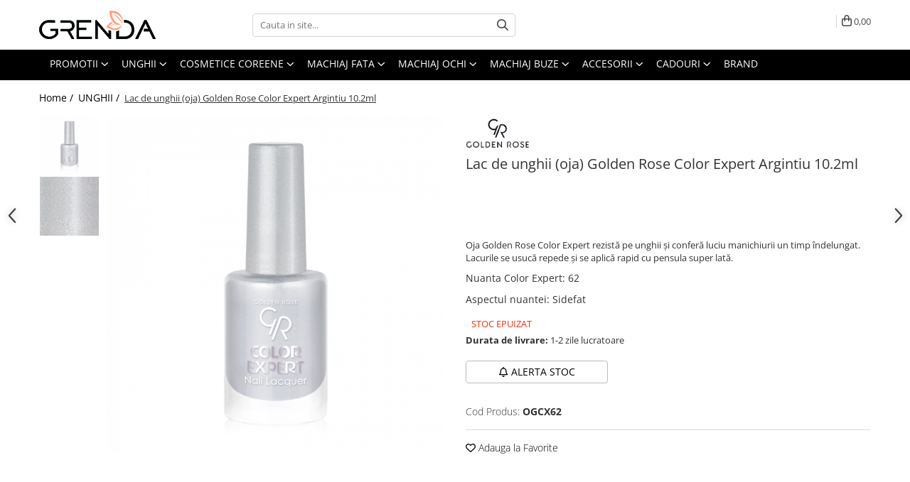

--- FILE ---
content_type: text/html; charset=UTF-8
request_url: https://www.grenda.ro/unghii/lac-de-unghii-golden-rose-color-expert-argintiu-10-2-ml.html
body_size: 39766
content:
<!DOCTYPE html>

<html lang="ro-ro">

	<head>
		<meta charset="UTF-8">

		<script src="https://gomagcdn.ro/themes/fashion/js/lazysizes.min.js?v=10181343-4.242" async=""></script>

		<script>
			function g_js(callbk){typeof callbk === 'function' ? window.addEventListener("DOMContentLoaded", callbk, false) : false;}
		</script>

					<link rel="icon" sizes="48x48" href="https://gomagcdn.ro/domains/grenda.ro/files/favicon/favicon5656.png">
			<link rel="apple-touch-icon" sizes="180x180" href="https://gomagcdn.ro/domains/grenda.ro/files/favicon/favicon5656.png">
		
		<style>
			/*body.loading{overflow:hidden;}
			body.loading #wrapper{opacity: 0;visibility: hidden;}
			body #wrapper{opacity: 1;visibility: visible;transition:all .1s ease-out;}*/

			.main-header .main-menu{min-height:43px;}
			.-g-hide{visibility:hidden;opacity:0;}

							.-g-product-box-prp-price{font-weight: 400;display: block;font-size: 11px!important;min-height: 15px;margin: 2px 0 0;}
				.-g-product-box-prp-price-lowest{font-weight: 400;font-size: 11px!important;line-height: 1.2;min-height: 15px;margin: 2px 0 8px;}
				.-g-product-prp-price-lowest{font-weight: 400;font-size: 12px!important;line-height: 1.2;min-height: 15px;margin: 2px 0 10px;}
				.-g-product-prp-price{display: block;height: 22px;font-size:13px!important;color: #333;}
					</style>
		
		<link rel="preconnect" href="https://gomagcdn.ro"><link rel="dns-prefetch" href="https://fonts.googleapis.com" /><link rel="dns-prefetch" href="https://fonts.gstatic.com" /><link rel="dns-prefetch" href="https://connect.facebook.net" /><link rel="dns-prefetch" href="https://www.facebook.com" /><link rel="dns-prefetch" href="https://event.2performant.com" /><link rel="dns-prefetch" href="https://www.googletagmanager.com" />

					<link rel="preload" as="image" href="https://gomagcdn.ro/domains/grenda.ro/files/product/large/lac-de-unghii-oja-golden-rose-color-expert-argintie-62-10-2ml-043257.jpg"   >
		
		<link rel="preload" href="https://gomagcdn.ro/themes/fashion/js/plugins.js?v=10181343-4.242" as="script">

		
					<link rel="preload" href="https://www.grenda.ro/theme/default.js?v=41756144284" as="script">
				
		<link rel="preload" href="https://gomagcdn.ro/themes/fashion/js/dev.js?v=10181343-4.242" as="script">

		
					<link rel="stylesheet" href="https://gomagcdn.ro/themes/fashion/css/main-min.css?v=10181343-4.242-1" data-values='{"blockScripts": "1"}'>
		
					<link rel="stylesheet" href="https://www.grenda.ro/theme/default.css?v=41756144284">
		
						<link rel="stylesheet" href="https://gomagcdn.ro/themes/fashion/css/dev-style.css?v=10181343-4.242-1">
		
		
		
		<link rel="alternate" hreflang="x-default" href="https://www.grenda.ro/unghii/lac-de-unghii-golden-rose-color-expert-argintiu-10-2-ml.html">
							
		<meta name="expires" content="never">
		<meta name="revisit-after" content="1 days">
					<meta name="author" content="Gomag">
				<title>Lac de unghii (oja) Golden Rose Color Expert Argintiu 10.2ml - Grenda.ro</title>


					<meta name="robots" content="index,follow" />
						
		<meta name="description" content="Cumpara Lac de unghii (oja) Golden Rose Color Expert Argintiu 10.2ml cu livrare în 24 de ore. Descopera produsele GOLDEN ROSE pe Grenda.ro.">
		<meta class="viewport" name="viewport" content="width=device-width, initial-scale=1.0, user-scalable=no">
							<meta property="og:description" content="Oja Golden Rose Color Expert rezistă pe unghii și conferă luciu manichiurii un timp îndelungat. Lacurile se usucă repede și se aplică rapid cu pensula super lată."/>
							<meta property="og:image" content="https://gomagcdn.ro/domains/grenda.ro/files/product/large/lac-de-unghii-oja-golden-rose-color-expert-argintie-62-10-2ml-043257.jpg"/>
															<link rel="canonical" href="https://www.grenda.ro/unghii/lac-de-unghii-golden-rose-color-expert-argintiu-10-2-ml.html" />
			<meta property="og:url" content="https://www.grenda.ro/unghii/lac-de-unghii-golden-rose-color-expert-argintiu-10-2-ml.html"/>
						
		<meta name="distribution" content="Global">
		<meta name="owner" content="www.grenda.ro">
		<meta name="publisher" content="www.grenda.ro">
		<meta name="rating" content="General">
		<meta name="copyright" content="Copyright www.grenda.ro 2026. All rights reserved">
		<link rel="search" href="https://www.grenda.ro/opensearch.ro.xml" type="application/opensearchdescription+xml" title="Cautare"/>

		
							<script src="https://gomagcdn.ro/themes/fashion/js/jquery-2.1.4.min.js"></script>
			<script defer src="https://gomagcdn.ro/themes/fashion/js/jquery.autocomplete.js?v=20181023"></script>
			<script src="https://gomagcdn.ro/themes/fashion/js/gomag.config.js?v=10181343-4.242"></script>
			<script src="https://gomagcdn.ro/themes/fashion/js/gomag.js?v=10181343-4.242"></script>
		
													<script>
function gmsc(name, value)
{
	if(value != undefined && value)
	{
		var expires = new Date();
		expires.setTime(expires.getTime() + parseInt(3600*24*1000*90));
		document.cookie = encodeURIComponent(name) + "=" + encodeURIComponent(value) + '; expires='+ expires.toUTCString() + "; path=/";
	}
}
let gmqs = window.location.search;
let gmup = new URLSearchParams(gmqs);
gmsc('g_sc', gmup.get('shop_campaign'));
gmsc('shop_utm_campaign', gmup.get('utm_campaign'));
gmsc('shop_utm_medium', gmup.get('utm_medium'));
gmsc('shop_utm_source', gmup.get('utm_source'));
</script><!-- Google Tag Manager -->
    <script>(function(w,d,s,l,i){w[l]=w[l]||[];w[l].push({'gtm.start':
    new Date().getTime(),event:'gtm.js'});var f=d.getElementsByTagName(s)[0],
    j=d.createElement(s),dl=l!='dataLayer'?'&l='+l:'';j.async=true;j.src=
    'https://www.googletagmanager.com/gtm.js?id='+i+dl;f.parentNode.insertBefore(j,f);
    })(window,document,'script','dataLayer','GTM-NTDKB2');</script>
    <!-- End Google Tag Manager -->	<script>
 window.dataLayer = window.dataLayer || [];
  function gtag(){dataLayer.push(arguments);}
	   var cookieValue = '';
  var name = 'g_c_consent' + "=";
  var decodedCookie = decodeURIComponent(document.cookie);
  var ca = decodedCookie.split(';');
  for(var i = 0; i <ca.length; i++) {
	var c = ca[i];
	while (c.charAt(0) == ' ') {
	  c = c.substring(1);
	}
	if (c.indexOf(name) == 0) {
	  cookieValue = c.substring(name.length, c.length);
	}
  }



if(cookieValue == ''){
	gtag('consent', 'default', {
	  'ad_storage': 'denied',
	  'ad_user_data': 'denied',
	  'ad_personalization': 'denied',
	  'analytics_storage': 'denied',
	  'personalization_storage': 'denied',
	  'functionality_storage': 'denied',
	  'security_storage': 'denied'
	});
	} else if(cookieValue != '-1'){

			gtag('consent', 'default', {
			'ad_storage': 'granted',
			'ad_user_data': 'granted',
			'ad_personalization': 'granted',
			'analytics_storage': 'granted',
			'personalization_storage': 'granted',
			'functionality_storage': 'granted',
			'security_storage': 'granted'
		});
	} else {
	 gtag('consent', 'default', {
		  'ad_storage': 'denied',
		  'ad_user_data': 'denied',
		  'ad_personalization': 'denied',
		  'analytics_storage': 'denied',
			'personalization_storage': 'denied',
			'functionality_storage': 'denied',
			'security_storage': 'denied'
		});


		 }
</script><script>
window.dataLayer = window.dataLayer || [];
window.gtag = window.gtag || function(){dataLayer.push(arguments);}
</script><script defer src='https://attr-2p.com/321d4365d/clc/1.js'></script><!-- Facebook Pixel Code -->
				<script>
				!function(f,b,e,v,n,t,s){if(f.fbq)return;n=f.fbq=function(){n.callMethod?
				n.callMethod.apply(n,arguments):n.queue.push(arguments)};if(!f._fbq)f._fbq=n;
				n.push=n;n.loaded=!0;n.version="2.0";n.queue=[];t=b.createElement(e);t.async=!0;
				t.src=v;s=b.getElementsByTagName(e)[0];s.parentNode.insertBefore(t,s)}(window,
				document,"script","//connect.facebook.net/en_US/fbevents.js");

				fbq("init", "631139449010970");
				fbq("track", "PageView");</script>
				<!-- End Facebook Pixel Code -->
				<script>
				$.Gomag.bind('User/Ajax/Data/Loaded', function(event, data){
					if(data != undefined && data.data != undefined)
					{
						var eventData = data.data;
						if(eventData.facebookUserData != undefined)
						{
							$('body').append(eventData.facebookUserData);
						}
					}
				})
				</script>
				<meta name="facebook-domain-verification" content="l5i6wrqemnb3nqncvnb978h8aeenuj" />					
		
	</head>

	<body class="" style="">

		<script >
			function _addCss(url, attribute, value, loaded){
				var _s = document.createElement('link');
				_s.rel = 'stylesheet';
				_s.href = url;
				_s.type = 'text/css';
				if(attribute)
				{
					_s.setAttribute(attribute, value)
				}
				if(loaded){
					_s.onload = function(){
						var dom = document.getElementsByTagName('body')[0];
						//dom.classList.remove('loading');
					}
				}
				var _st = document.getElementsByTagName('link')[0];
				_st.parentNode.insertBefore(_s, _st);
			}
			//_addCss('https://fonts.googleapis.com/css2?family=Open+Sans:ital,wght@0,300;0,400;0,600;0,700;1,300;1,400&display=swap');
			_addCss('https://gomagcdn.ro/themes/_fonts/Open-Sans.css');

		</script>
		<script>
				/*setTimeout(
				  function()
				  {
				   document.getElementsByTagName('body')[0].classList.remove('loading');
				  }, 1000);*/
		</script>
							
		
		<div id="wrapper">
			<!-- BLOCK:d470429ee029da6aedb6b2ad127e9ae8 start -->
<div id="_cartSummary" class="hide"></div>

<script >
	$(document).ready(function() {

		$(document).on('keypress', '.-g-input-loader', function(){
			$(this).addClass('-g-input-loading');
		})

		$.Gomag.bind('Product/Add/To/Cart/After', function(eventResponse, properties)
		{
									var data = JSON.parse(properties.data);
			$('.q-cart').html(data.quantity);
			if(parseFloat(data.quantity) > 0)
			{
				$('.q-cart').removeClass('hide');
			}
			else
			{
				$('.q-cart').addClass('hide');
			}
			$('.cartPrice').html(data.subtotal + ' ' + data.currency);
			$('.cartProductCount').html(data.quantity);


		})
		$('#_cartSummary').on('updateCart', function(event, cart) {
			var t = $(this);

			$.get('https://www.grenda.ro/cart-update', {
				cart: cart
			}, function(data) {

				$('.q-cart').html(data.quantity);
				if(parseFloat(data.quantity) > 0)
				{
					$('.q-cart').removeClass('hide');
				}
				else
				{
					$('.q-cart').addClass('hide');
				}
				$('.cartPrice').html(data.subtotal + ' ' + data.currency);
				$('.cartProductCount').html(data.quantity);
			}, 'json');
			window.ga = window.ga || function() {
				(ga.q = ga.q || []).push(arguments)
			};
			ga('send', 'event', 'Buton', 'Click', 'Adauga_Cos');
		});

		if(window.gtag_report_conversion) {
			$(document).on("click", 'li.phone-m', function() {
				var phoneNo = $('li.phone-m').children( "a").attr('href');
				gtag_report_conversion(phoneNo);
			});

		}

	});
</script>



<header class="main-header container-bg clearfix" data-block="headerBlock">
	<div class="discount-tape container-h full -g-hide" id="_gomagHellobar"></div>

		
	<div class="top-head-bg container-h full">

		<div class="top-head container-h">
			<div class="row">
				<div class="col-md-3 col-sm-3 col-xs-5 logo-h">
					
	<a href="https://www.grenda.ro" id="logo" data-pageId="2">
		<img src="https://gomagcdn.ro/domains/grenda.ro/files/company/logo-grenda2605.png" fetchpriority="high" class="img-responsive" alt="Logo Grenda" title="Logo Grenda" width="200" height="50" style="width:auto;">
	</a>
				</div>
				<div class="col-md-4 col-sm-4 col-xs-7 main search-form-box">
					
<form name="search-form" class="search-form" action="https://www.grenda.ro/produse" id="_searchFormMainHeader">

	<input id="_autocompleteSearchMainHeader" name="c" class="input-placeholder -g-input-loader" type="text" placeholder="Cauta in site..." aria-label="Search"  value="">
	<button id="_doSearch" class="search-button" aria-hidden="true">
		<i class="fa fa-search" aria-hidden="true"></i>
	</button>

				<script >
			$(document).ready(function() {

				$('#_autocompleteSearchMainHeader').autocomplete({
					serviceUrl: 'https://www.grenda.ro/autocomplete',
					minChars: 2,
					deferRequestBy: 700,
					appendTo: '#_searchFormMainHeader',
					width: parseInt($('#_doSearch').offset().left) - parseInt($('#_autocompleteSearchMainHeader').offset().left),
					formatResult: function(suggestion, currentValue) {
						return suggestion.value;
					},
					onSelect: function(suggestion) {
						$(this).val(suggestion.data);
					},
					onSearchComplete: function(suggestion) {
						$(this).removeClass('-g-input-loading');
					}
				});
				$(document).on('click', '#_doSearch', function(e){
					e.preventDefault();
					if($('#_autocompleteSearchMainHeader').val() != '')
					{
						$('#_searchFormMainHeader').submit();
					}
				})
			});
		</script>
	

</form>
				</div>
				<div class="col-md-5 col-sm-5 acount-section">
					
<ul>
	<li class="search-m hide">
		<a href="#" class="-g-no-url" aria-label="Cauta in site..." data-pageId="">
			<i class="fa fa-search search-open" aria-hidden="true"></i>
			<i style="display:none" class="fa fa-times search-close" aria-hidden="true"></i>
		</a>
	</li>
	<li class="-g-user-icon -g-user-icon-empty">
			
	</li>
	
				<li class="contact-header">
			<a href="tel:0748011715" aria-label="Contacteaza-ne" data-pageId="3">
				<i class="fa fa-phone" aria-hidden="true"></i>
								<span>0748011715</span>
			</a>
		</li>
			<li class="wishlist-header hide">
		<a href="https://www.grenda.ro/wishlist" aria-label="Wishlist" data-pageId="28">
			<span class="-g-wishlist-product-count -g-hide"></span>
			<i class="fa fa-heart-o" aria-hidden="true"></i>
			<span class="">Favorite</span>
		</a>
	</li>
	<li class="cart-header-btn cart">
		<a class="cart-drop _showCartHeader" href="https://www.grenda.ro/cos-de-cumparaturi" aria-label="Cos de cumparaturi">
			<span class="q-cart hide">0</span>
			<i class="fa fa-shopping-bag" aria-hidden="true"></i>
			<span class="count cartPrice">0,00
				
			</span>
		</a>
					<div class="cart-dd  _cartShow cart-closed"></div>
			</li>

	</ul>

	<script>
		$(document).ready(function() {
			//Cart
							$('.cart').mouseenter(function() {
					$.Gomag.showCartSummary('div._cartShow');
				}).mouseleave(function() {
					$.Gomag.hideCartSummary('div._cartShow');
					$('div._cartShow').removeClass('cart-open');
				});
						$(document).on('click', '.dropdown-toggle', function() {
				window.location = $(this).attr('href');
			})
		})
	</script>

				</div>
			</div>
		</div>
	</div>


<div id="navigation">
	<nav id="main-menu" class="main-menu container-h full clearfix">
		<a href="#" class="menu-trg -g-no-url" title="Produse">
			<span>&nbsp;</span>
		</a>
		
<div class="container-h nav-menu-hh clearfix">

	<!-- BASE MENU -->
	<ul class="
			nav-menu base-menu container-h
			
			
		">

		

			
		<li class="menu-drop __GomagMM ">
							<a
					href="https://www.grenda.ro/promotii-51"
					class="  "
					rel="  "
					
					title="PROMOTII"
					data-Gomag=''
					data-block-name="mainMenuD0"
					data-pageId= "80"
					data-block="mainMenuD">
											<span class="list">PROMOTII</span>
						<i class="fa fa-angle-down"></i>
				</a>

									<div class="menu-dd">
										<ul class="drop-list clearfix w100">
																																						<li class="fl">
										<div class="col">
											<p class="title">
												<a
												href="https://www.grenda.ro/promotii-cosmetice-coreene"
												class="title    "
												rel="  "
												
												title="PROMOTII COSMETICE COREENE"
												data-Gomag=''
												data-block-name="mainMenuD1"
												data-block="mainMenuD"
												data-pageId= "80"
												>
																										PROMOTII COSMETICE COREENE
												</a>
											</p>
																						
										</div>
									</li>
																																<li class="fl">
										<div class="col">
											<p class="title">
												<a
												href="https://www.grenda.ro/promotii-golden-rose"
												class="title    "
												rel="  "
												
												title="PROMOTII GOLDEN ROSE OUTLET"
												data-Gomag=''
												data-block-name="mainMenuD1"
												data-block="mainMenuD"
												data-pageId= "80"
												>
																										PROMOTII GOLDEN ROSE OUTLET
												</a>
											</p>
																						
										</div>
									</li>
																																<li class="fl">
										<div class="col">
											<p class="title">
												<a
												href="https://www.grenda.ro/promotii-genti-si-portfarduri"
												class="title    "
												rel="  "
												
												title="PROMO GENTI-PORTFARDURI"
												data-Gomag=''
												data-block-name="mainMenuD1"
												data-block="mainMenuD"
												data-pageId= "80"
												>
																										PROMO GENTI-PORTFARDURI
												</a>
											</p>
																						
										</div>
									</li>
																													</ul>
																	</div>
									
		</li>
		
		<li class="menu-drop __GomagMM ">
							<a
					href="https://www.grenda.ro/unghii"
					class="  "
					rel="  "
					
					title="UNGHII"
					data-Gomag=''
					data-block-name="mainMenuD0"
					data-pageId= "80"
					data-block="mainMenuD">
											<span class="list">UNGHII</span>
						<i class="fa fa-angle-down"></i>
				</a>

									<div class="menu-dd">
										<ul class="drop-list clearfix w100">
																																						<li class="fl">
										<div class="col">
											<p class="title">
												<a
												href="https://www.grenda.ro/oja-semipermanenta-hibrida-gel"
												class="title    "
												rel="  "
												
												title="OJA SEMIPERMANENTA"
												data-Gomag=''
												data-block-name="mainMenuD1"
												data-block="mainMenuD"
												data-pageId= "80"
												>
																										OJA SEMIPERMANENTA
												</a>
											</p>
																						
										</div>
									</li>
																																<li class="fl">
										<div class="col">
											<p class="title">
												<a
												href="https://www.grenda.ro/lac-de-unghii-si-top-coat"
												class="title    "
												rel="  "
												
												title="LAC DE UNGHII (OJA NORMALA)"
												data-Gomag=''
												data-block-name="mainMenuD1"
												data-block="mainMenuD"
												data-pageId= "80"
												>
																										LAC DE UNGHII (OJA NORMALA)
												</a>
											</p>
																						
										</div>
									</li>
																																<li class="fl">
										<div class="col">
											<p class="title">
												<a
												href="https://www.grenda.ro/tratamente-si-dizolvant"
												class="title    "
												rel="  "
												
												title="BAZA, TOP COAT, TRATAMENTE"
												data-Gomag=''
												data-block-name="mainMenuD1"
												data-block="mainMenuD"
												data-pageId= "80"
												>
																										BAZA, TOP COAT, TRATAMENTE
												</a>
											</p>
																						
										</div>
									</li>
																																<li class="fl">
										<div class="col">
											<p class="title">
												<a
												href="https://www.grenda.ro/solutii-de-pregatire-dizolvant"
												class="title    "
												rel="  "
												
												title="SOLUTII PREGATIRE SI DIZOLVANT"
												data-Gomag=''
												data-block-name="mainMenuD1"
												data-block="mainMenuD"
												data-pageId= "80"
												>
																										SOLUTII PREGATIRE SI DIZOLVANT
												</a>
											</p>
																						
										</div>
									</li>
																																<li class="fl">
										<div class="col">
											<p class="title">
												<a
												href="https://www.grenda.ro/accesorii-unghii"
												class="title    "
												rel="  "
												
												title="ACCESORII UNGHII"
												data-Gomag=''
												data-block-name="mainMenuD1"
												data-block="mainMenuD"
												data-pageId= "80"
												>
																										ACCESORII UNGHII
												</a>
											</p>
																						
										</div>
									</li>
																													</ul>
																	</div>
									
		</li>
		
		<li class="menu-drop __GomagMM ">
							<a
					href="https://www.grenda.ro/cosmetice-coreene-pentru-ingrijirea-tenului"
					class="  "
					rel="  "
					
					title="COSMETICE COREENE"
					data-Gomag=''
					data-block-name="mainMenuD0"
					data-pageId= "80"
					data-block="mainMenuD">
											<span class="list">COSMETICE COREENE</span>
						<i class="fa fa-angle-down"></i>
				</a>

									<div class="menu-dd">
										<ul class="drop-list clearfix w100">
																																						<li class="fl">
										<div class="col">
											<p class="title">
												<a
												href="https://www.grenda.ro/masti-fata-si-plasturi-ochi"
												class="title    "
												rel="  "
												
												title="MASTI FATA SI PLASTURI OCHI"
												data-Gomag=''
												data-block-name="mainMenuD1"
												data-block="mainMenuD"
												data-pageId= "80"
												>
																										MASTI FATA SI PLASTURI OCHI
												</a>
											</p>
																						
										</div>
									</li>
																																<li class="fl">
										<div class="col">
											<p class="title">
												<a
												href="https://www.grenda.ro/curatare-fata-scrub-si-peeling"
												class="title    "
												rel="  "
												
												title="CURATARE FATA SI PEELING"
												data-Gomag=''
												data-block-name="mainMenuD1"
												data-block="mainMenuD"
												data-pageId= "80"
												>
																										CURATARE FATA SI PEELING
												</a>
											</p>
																						
										</div>
									</li>
																																<li class="fl">
										<div class="col">
											<p class="title">
												<a
												href="https://www.grenda.ro/hidratare-ten"
												class="title    "
												rel="  "
												
												title="HIDRATARE TEN"
												data-Gomag=''
												data-block-name="mainMenuD1"
												data-block="mainMenuD"
												data-pageId= "80"
												>
																										HIDRATARE TEN
												</a>
											</p>
																						
										</div>
									</li>
																																<li class="fl">
										<div class="col">
											<p class="title">
												<a
												href="https://www.grenda.ro/antiage-antirid-si-fermitate"
												class="title    "
												rel="  "
												
												title="ANTIRID SI FERMITATE"
												data-Gomag=''
												data-block-name="mainMenuD1"
												data-block="mainMenuD"
												data-pageId= "80"
												>
																										ANTIRID SI FERMITATE
												</a>
											</p>
																						
										</div>
									</li>
																																<li class="fl">
										<div class="col">
											<p class="title">
												<a
												href="https://www.grenda.ro/pori-dilatati-si-exces-sebum"
												class="title    "
												rel="  "
												
												title="PORI DILATATI SI EXCES SEBUM"
												data-Gomag=''
												data-block-name="mainMenuD1"
												data-block="mainMenuD"
												data-pageId= "80"
												>
																										PORI DILATATI SI EXCES SEBUM
												</a>
											</p>
																						
										</div>
									</li>
																																<li class="fl">
										<div class="col">
											<p class="title">
												<a
												href="https://www.grenda.ro/tratare-acnee-severa"
												class="title    "
												rel="  "
												
												title="TRATARE ACNEE SEVERA"
												data-Gomag=''
												data-block-name="mainMenuD1"
												data-block="mainMenuD"
												data-pageId= "80"
												>
																										TRATARE ACNEE SEVERA
												</a>
											</p>
																						
										</div>
									</li>
																																<li class="fl">
										<div class="col">
											<p class="title">
												<a
												href="https://www.grenda.ro/uniformizare-culoare-ten-si-luminozitate"
												class="title    "
												rel="  "
												
												title="UNIFORMIZARE CULOARE TEN"
												data-Gomag=''
												data-block-name="mainMenuD1"
												data-block="mainMenuD"
												data-pageId= "80"
												>
																										UNIFORMIZARE CULOARE TEN
												</a>
											</p>
																						
										</div>
									</li>
																																<li class="fl">
										<div class="col">
											<p class="title">
												<a
												href="https://www.grenda.ro/ingrijire-ten-sensibil"
												class="title    "
												rel="  "
												
												title="INGRIJIRE TEN SENSIBIL"
												data-Gomag=''
												data-block-name="mainMenuD1"
												data-block="mainMenuD"
												data-pageId= "80"
												>
																										INGRIJIRE TEN SENSIBIL
												</a>
											</p>
																						
										</div>
									</li>
																																<li class="fl">
										<div class="col">
											<p class="title">
												<a
												href="https://www.grenda.ro/protectie-solara-uv"
												class="title    "
												rel="  "
												
												title="PROTECTIE SOLARA UV"
												data-Gomag=''
												data-block-name="mainMenuD1"
												data-block="mainMenuD"
												data-pageId= "80"
												>
																										PROTECTIE SOLARA UV
												</a>
											</p>
																						
										</div>
									</li>
																																<li class="fl">
										<div class="col">
											<p class="title">
												<a
												href="https://www.grenda.ro/ingrijirea-corpului"
												class="title    "
												rel="  "
												
												title="INGRIJIREA CORPULUI"
												data-Gomag=''
												data-block-name="mainMenuD1"
												data-block="mainMenuD"
												data-pageId= "80"
												>
																										INGRIJIREA CORPULUI
												</a>
											</p>
																						
										</div>
									</li>
																																<li class="fl">
										<div class="col">
											<p class="title">
												<a
												href="https://www.grenda.ro/ingrijirea-mainilor"
												class="title    "
												rel="  "
												
												title="INGRIJIREA MAINILOR"
												data-Gomag=''
												data-block-name="mainMenuD1"
												data-block="mainMenuD"
												data-pageId= "80"
												>
																										INGRIJIREA MAINILOR
												</a>
											</p>
																						
										</div>
									</li>
																																<li class="fl">
										<div class="col">
											<p class="title">
												<a
												href="https://www.grenda.ro/ingrijirea-parului"
												class="title    "
												rel="  "
												
												title="INGRIJIREA PARULUI"
												data-Gomag=''
												data-block-name="mainMenuD1"
												data-block="mainMenuD"
												data-pageId= "80"
												>
																										INGRIJIREA PARULUI
												</a>
											</p>
																						
										</div>
									</li>
																													</ul>
																	</div>
									
		</li>
		
		<li class="menu-drop __GomagMM ">
							<a
					href="https://www.grenda.ro/machiaj-fata"
					class="  "
					rel="  "
					
					title="MACHIAJ FATA"
					data-Gomag=''
					data-block-name="mainMenuD0"
					data-pageId= "80"
					data-block="mainMenuD">
											<span class="list">MACHIAJ FATA</span>
						<i class="fa fa-angle-down"></i>
				</a>

									<div class="menu-dd">
										<ul class="drop-list clearfix w100">
																																						<li class="fl">
										<div class="col">
											<p class="title">
												<a
												href="https://www.grenda.ro/baza-de-machiaj-primer"
												class="title    "
												rel="  "
												
												title="BAZA DE MACHIAJ (PRIMER)"
												data-Gomag=''
												data-block-name="mainMenuD1"
												data-block="mainMenuD"
												data-pageId= "80"
												>
																										BAZA DE MACHIAJ (PRIMER)
												</a>
											</p>
																						
										</div>
									</li>
																																<li class="fl">
										<div class="col">
											<p class="title">
												<a
												href="https://www.grenda.ro/anticearcan-si-corector"
												class="title    "
												rel="  "
												
												title="ANTICEARCAN SI CORECTOR"
												data-Gomag=''
												data-block-name="mainMenuD1"
												data-block="mainMenuD"
												data-pageId= "80"
												>
																										ANTICEARCAN SI CORECTOR
												</a>
											</p>
																						
										</div>
									</li>
																																<li class="fl">
										<div class="col">
											<p class="title">
												<a
												href="https://www.grenda.ro/fond-de-ten-si-bb-cream"
												class="title    "
												rel="  "
												
												title="FOND DE TEN"
												data-Gomag=''
												data-block-name="mainMenuD1"
												data-block="mainMenuD"
												data-pageId= "80"
												>
																										FOND DE TEN
												</a>
											</p>
																						
										</div>
									</li>
																																<li class="fl">
										<div class="col">
											<p class="title">
												<a
												href="https://www.grenda.ro/pudra"
												class="title    "
												rel="  "
												
												title="PUDRA"
												data-Gomag=''
												data-block-name="mainMenuD1"
												data-block="mainMenuD"
												data-pageId= "80"
												>
																										PUDRA
												</a>
											</p>
																						
										</div>
									</li>
																																<li class="fl">
										<div class="col">
											<p class="title">
												<a
												href="https://www.grenda.ro/iluminator-si-contur"
												class="title    "
												rel="  "
												
												title="ILUMINATOR SI CONTUR"
												data-Gomag=''
												data-block-name="mainMenuD1"
												data-block="mainMenuD"
												data-pageId= "80"
												>
																										ILUMINATOR SI CONTUR
												</a>
											</p>
																						
										</div>
									</li>
																																<li class="fl">
										<div class="col">
											<p class="title">
												<a
												href="https://www.grenda.ro/fard-de-obraz-blush"
												class="title    "
												rel="  "
												
												title="FARD DE OBRAZ"
												data-Gomag=''
												data-block-name="mainMenuD1"
												data-block="mainMenuD"
												data-pageId= "80"
												>
																										FARD DE OBRAZ
												</a>
											</p>
																						
										</div>
									</li>
																																<li class="fl">
										<div class="col">
											<p class="title">
												<a
												href="https://www.grenda.ro/fixare-si-demachiere"
												class="title    "
												rel="  "
												
												title="FIXARE SI DEMACHIERE"
												data-Gomag=''
												data-block-name="mainMenuD1"
												data-block="mainMenuD"
												data-pageId= "80"
												>
																										FIXARE SI DEMACHIERE
												</a>
											</p>
																						
										</div>
									</li>
																													</ul>
																	</div>
									
		</li>
		
		<li class="menu-drop __GomagMM ">
							<a
					href="https://www.grenda.ro/machiaj-ochi"
					class="  "
					rel="  "
					
					title="MACHIAJ OCHI"
					data-Gomag=''
					data-block-name="mainMenuD0"
					data-pageId= "80"
					data-block="mainMenuD">
											<span class="list">MACHIAJ OCHI</span>
						<i class="fa fa-angle-down"></i>
				</a>

									<div class="menu-dd">
										<ul class="drop-list clearfix w100">
																																						<li class="fl">
										<div class="col">
											<p class="title">
												<a
												href="https://www.grenda.ro/stilizare-sprancene"
												class="title    "
												rel="  "
												
												title="STILIZARE SPRANCENE"
												data-Gomag=''
												data-block-name="mainMenuD1"
												data-block="mainMenuD"
												data-pageId= "80"
												>
																										STILIZARE SPRANCENE
												</a>
											</p>
																						
										</div>
									</li>
																																<li class="fl">
										<div class="col">
											<p class="title">
												<a
												href="https://www.grenda.ro/baza-si-fard-de-pleoape"
												class="title    "
												rel="  "
												
												title="BAZA SI FARD DE PLEOAPE"
												data-Gomag=''
												data-block-name="mainMenuD1"
												data-block="mainMenuD"
												data-pageId= "80"
												>
																										BAZA SI FARD DE PLEOAPE
												</a>
											</p>
																						
										</div>
									</li>
																																<li class="fl">
										<div class="col">
											<p class="title">
												<a
												href="https://www.grenda.ro/creion-de-ochi"
												class="title    "
												rel="  "
												
												title="CREION DE OCHI"
												data-Gomag=''
												data-block-name="mainMenuD1"
												data-block="mainMenuD"
												data-pageId= "80"
												>
																										CREION DE OCHI
												</a>
											</p>
																						
										</div>
									</li>
																																<li class="fl">
										<div class="col">
											<p class="title">
												<a
												href="https://www.grenda.ro/tus-de-ochi"
												class="title    "
												rel="  "
												
												title="TUS DE OCHI"
												data-Gomag=''
												data-block-name="mainMenuD1"
												data-block="mainMenuD"
												data-pageId= "80"
												>
																										TUS DE OCHI
												</a>
											</p>
																						
										</div>
									</li>
																																<li class="fl">
										<div class="col">
											<p class="title">
												<a
												href="https://www.grenda.ro/mascara"
												class="title    "
												rel="  "
												
												title="MASCARA"
												data-Gomag=''
												data-block-name="mainMenuD1"
												data-block="mainMenuD"
												data-pageId= "80"
												>
																										MASCARA
												</a>
											</p>
																						
										</div>
									</li>
																													</ul>
																	</div>
									
		</li>
		
		<li class="menu-drop __GomagMM ">
							<a
					href="https://www.grenda.ro/machiaj-buze"
					class="  "
					rel="  "
					
					title="MACHIAJ BUZE"
					data-Gomag=''
					data-block-name="mainMenuD0"
					data-pageId= "80"
					data-block="mainMenuD">
											<span class="list">MACHIAJ BUZE</span>
						<i class="fa fa-angle-down"></i>
				</a>

									<div class="menu-dd">
										<ul class="drop-list clearfix w100">
																																						<li class="fl">
										<div class="col">
											<p class="title">
												<a
												href="https://www.grenda.ro/creion-de-buze"
												class="title    "
												rel="  "
												
												title="CREION DE BUZE"
												data-Gomag=''
												data-block-name="mainMenuD1"
												data-block="mainMenuD"
												data-pageId= "80"
												>
																										CREION DE BUZE
												</a>
											</p>
																						
										</div>
									</li>
																																<li class="fl">
										<div class="col">
											<p class="title">
												<a
												href="https://www.grenda.ro/ruj-de-buze-lichid-si-lipgloss"
												class="title    "
												rel="  "
												
												title="RUJ LICHID"
												data-Gomag=''
												data-block-name="mainMenuD1"
												data-block="mainMenuD"
												data-pageId= "80"
												>
																										RUJ LICHID
												</a>
											</p>
																						
										</div>
									</li>
																																<li class="fl">
										<div class="col">
											<p class="title">
												<a
												href="https://www.grenda.ro/ruj-de-buze-clasic"
												class="title    "
												rel="  "
												
												title="RUJ SOLID"
												data-Gomag=''
												data-block-name="mainMenuD1"
												data-block="mainMenuD"
												data-pageId= "80"
												>
																										RUJ SOLID
												</a>
											</p>
																						
										</div>
									</li>
																													</ul>
																	</div>
									
		</li>
		
		<li class="menu-drop __GomagMM ">
							<a
					href="https://www.grenda.ro/accesorii-make-up"
					class="  "
					rel="  "
					
					title="ACCESORII"
					data-Gomag=''
					data-block-name="mainMenuD0"
					data-pageId= "80"
					data-block="mainMenuD">
											<span class="list">ACCESORII</span>
						<i class="fa fa-angle-down"></i>
				</a>

									<div class="menu-dd">
										<ul class="drop-list clearfix w100">
																																						<li class="fl">
										<div class="col">
											<p class="title">
												<a
												href="https://www.grenda.ro/pensule-de-machiaj"
												class="title    "
												rel="  "
												
												title="PENSULE MACHIAJ"
												data-Gomag=''
												data-block-name="mainMenuD1"
												data-block="mainMenuD"
												data-pageId= "80"
												>
																										PENSULE MACHIAJ
												</a>
											</p>
																						
										</div>
									</li>
																																<li class="fl">
										<div class="col">
											<p class="title">
												<a
												href="https://www.grenda.ro/aplicatoare-burete-machiaj"
												class="title    "
												rel="  "
												
												title="APLICATOARE MACHIAJ"
												data-Gomag=''
												data-block-name="mainMenuD1"
												data-block="mainMenuD"
												data-pageId= "80"
												>
																										APLICATOARE MACHIAJ
												</a>
											</p>
																						
										</div>
									</li>
																																<li class="fl">
										<div class="col">
											<p class="title">
												<a
												href="https://www.grenda.ro/genti-cosmetice-si-portfarduri"
												class="title    "
												rel="  "
												
												title="GENTI SI PORTFARDURI"
												data-Gomag=''
												data-block-name="mainMenuD1"
												data-block="mainMenuD"
												data-pageId= "80"
												>
																										GENTI SI PORTFARDURI
												</a>
											</p>
																						
										</div>
									</li>
																																<li class="fl">
										<div class="col">
											<p class="title">
												<a
												href="https://www.grenda.ro/oglinzi-cosmetice"
												class="title    "
												rel="  "
												
												title="OGLINZI COSMETICE"
												data-Gomag=''
												data-block-name="mainMenuD1"
												data-block="mainMenuD"
												data-pageId= "80"
												>
																										OGLINZI COSMETICE
												</a>
											</p>
																						
										</div>
									</li>
																																<li class="fl">
										<div class="col">
											<p class="title">
												<a
												href="https://www.grenda.ro/ascutitoare-penseta-sprancene-ondulator-gene-si-alte-accesorii-machiaj"
												class="title    "
												rel="  "
												
												title="ALTE ACCESORII MACHIAJ"
												data-Gomag=''
												data-block-name="mainMenuD1"
												data-block="mainMenuD"
												data-pageId= "80"
												>
																										ALTE ACCESORII MACHIAJ
												</a>
											</p>
																						
										</div>
									</li>
																																<li class="fl">
										<div class="col">
											<p class="title">
												<a
												href="https://www.grenda.ro/gene-false"
												class="title    "
												rel="  "
												
												title="GENE FALSE"
												data-Gomag=''
												data-block-name="mainMenuD1"
												data-block="mainMenuD"
												data-pageId= "80"
												>
																										GENE FALSE
												</a>
											</p>
																						
										</div>
									</li>
																													</ul>
																	</div>
									
		</li>
		
		<li class="menu-drop __GomagMM ">
							<a
					href="https://www.grenda.ro/seturi-si-ambalare-cadouri"
					class="  "
					rel="  "
					
					title="CADOURI"
					data-Gomag=''
					data-block-name="mainMenuD0"
					data-pageId= "80"
					data-block="mainMenuD">
											<span class="list">CADOURI</span>
						<i class="fa fa-angle-down"></i>
				</a>

									<div class="menu-dd">
										<ul class="drop-list clearfix w100">
																																						<li class="fl">
										<div class="col">
											<p class="title">
												<a
												href="https://www.grenda.ro/seturi-cosmetice-fara-cutie-cadou"
												class="title    "
												rel="  "
												
												title="SETURI COSMETICE FARA CUTIE"
												data-Gomag=''
												data-block-name="mainMenuD1"
												data-block="mainMenuD"
												data-pageId= "80"
												>
																										SETURI COSMETICE FARA CUTIE
												</a>
											</p>
																						
										</div>
									</li>
																													</ul>
																	</div>
									
		</li>
						
		

	
		<li class="menu-drop __GomagSM   ">

			<a
				href="https://www.grenda.ro/lista-marci"
				rel="  "
				
				title="Brand"
				data-Gomag=''
				data-block="mainMenuD"
				data-pageId= "63"
				class=" "
			>
								Brand
							</a>
					</li>
	
		
	</ul> <!-- end of BASE MENU -->

</div>		<ul class="mobile-icon fr">

							<li class="phone-m">
					<a href="tel:0748011715" title="Contacteaza-ne">
												<i class="fa fa-phone" aria-hidden="true"></i>
					</a>
				</li>
									<li class="user-m -g-user-icon -g-user-icon-empty">
			</li>
			<li class="wishlist-header-m hide">
				<a href="https://www.grenda.ro/wishlist">
					<span class="-g-wishlist-product-count"></span>
					<i class="fa fa-heart-o" aria-hidden="true"></i>

				</a>
			</li>
			<li class="cart-m">
				<a href="https://www.grenda.ro/cos-de-cumparaturi">
					<span class="q-cart hide">0</span>
					<i class="fa fa-shopping-bag" aria-hidden="true"></i>
				</a>
			</li>
			<li class="search-m">
				<a href="#" class="-g-no-url" aria-label="Cauta in site...">
					<i class="fa fa-search search-open" aria-hidden="true"></i>
					<i style="display:none" class="fa fa-times search-close" aria-hidden="true"></i>
				</a>
			</li>
					</ul>
	</nav>
	<!-- end main-nav -->

	<div style="display:none" class="search-form-box search-toggle">
		<form name="search-form" class="search-form" action="https://www.grenda.ro/produse" id="_searchFormMobileToggle">
			<input id="_autocompleteSearchMobileToggle" name="c" class="input-placeholder -g-input-loader" type="text" autofocus="autofocus" value="" placeholder="Cauta in site..." aria-label="Search">
			<button id="_doSearchMobile" class="search-button" aria-hidden="true">
				<i class="fa fa-search" aria-hidden="true"></i>
			</button>

										<script >
					$(document).ready(function() {
						$('#_autocompleteSearchMobileToggle').autocomplete({
							serviceUrl: 'https://www.grenda.ro/autocomplete',
							minChars: 2,
							deferRequestBy: 700,
							appendTo: '#_searchFormMobileToggle',
							width: parseInt($('#_doSearchMobile').offset().left) - parseInt($('#_autocompleteSearchMobileToggle').offset().left),
							formatResult: function(suggestion, currentValue) {
								return suggestion.value;
							},
							onSelect: function(suggestion) {
								$(this).val(suggestion.data);
							},
							onSearchComplete: function(suggestion) {
								$(this).removeClass('-g-input-loading');
							}
						});

						$(document).on('click', '#_doSearchMobile', function(e){
							e.preventDefault();
							if($('#_autocompleteSearchMobileToggle').val() != '')
							{
								$('#_searchFormMobileToggle').submit();
							}
						})
					});
				</script>
			
		</form>
	</div>
</div>

</header>
<!-- end main-header --><!-- BLOCK:d470429ee029da6aedb6b2ad127e9ae8 end -->
			
<script >
	$.Gomag.bind('Product/Add/To/Cart/Validate', function(response, isValid)
	{
		$($GomagConfig.versionAttributesName).removeClass('versionAttributeError');

		if($($GomagConfig.versionAttributesSelectSelector).length && !$($GomagConfig.versionAttributesSelectSelector).val())
		{

			if ($($GomagConfig.versionAttributesHolder).position().top < jQuery(window).scrollTop()){
				//scroll up
				 $([document.documentElement, document.body]).animate({
					scrollTop: $($GomagConfig.versionAttributesHolder).offset().top - 55
				}, 1000, function() {
					$($GomagConfig.versionAttributesName).addClass('versionAttributeError');
				});
			}
			else if ($($GomagConfig.versionAttributesHolder).position().top + $($GomagConfig.versionAttributesHolder).height() >
				$(window).scrollTop() + (
					window.innerHeight || document.documentElement.clientHeight
				)) {
				//scroll down
				$('html,body').animate({
					scrollTop: $($GomagConfig.versionAttributesHolder).position().top - (window.innerHeight || document.documentElement.clientHeight) + $($GomagConfig.versionAttributesHolder).height() -55 }, 1000, function() {
					$($GomagConfig.versionAttributesName).addClass('versionAttributeError');
				}
				);
			}
			else{
				$($GomagConfig.versionAttributesName).addClass('versionAttributeError');
			}

			isValid.noError = false;
		}
		if($($GomagConfig.versionAttributesSelector).length && !$('.'+$GomagConfig.versionAttributesActiveSelectorClass).length)
		{

			if ($($GomagConfig.versionAttributesHolder).position().top < jQuery(window).scrollTop()){
				//scroll up
				 $([document.documentElement, document.body]).animate({
					scrollTop: $($GomagConfig.versionAttributesHolder).offset().top - 55
				}, 1000, function() {
					$($GomagConfig.versionAttributesName).addClass('versionAttributeError');
				});
			}
			else if ($($GomagConfig.versionAttributesHolder).position().top + $($GomagConfig.versionAttributesHolder).height() >
				$(window).scrollTop() + (
					window.innerHeight || document.documentElement.clientHeight
				)) {
				//scroll down
				$('html,body').animate({
					scrollTop: $($GomagConfig.versionAttributesHolder).position().top - (window.innerHeight || document.documentElement.clientHeight) + $($GomagConfig.versionAttributesHolder).height() -55 }, 1000, function() {
					$($GomagConfig.versionAttributesName).addClass('versionAttributeError');
				}
				);
			}
			else{
				$($GomagConfig.versionAttributesName).addClass('versionAttributeError');
			}

			isValid.noError = false;
		}
	});
	$.Gomag.bind('Page/Load', function removeSelectedVersionAttributes(response, settings) {
		/* remove selection for versions */
		if((settings.doNotSelectVersion != undefined && settings.doNotSelectVersion === true) && $($GomagConfig.versionAttributesSelector).length && !settings.reloadPageOnVersionClick) {
			$($GomagConfig.versionAttributesSelector).removeClass($GomagConfig.versionAttributesActiveSelectorClass);
		}

		if((settings.doNotSelectVersion != undefined && settings.doNotSelectVersion === true) && $($GomagConfig.versionAttributesSelectSelector).length) {
			var selected = settings.reloadPageOnVersionClick != undefined && settings.reloadPageOnVersionClick ? '' : 'selected="selected"';

			$($GomagConfig.versionAttributesSelectSelector).prepend('<option value="" ' + selected + '>Selectati</option>');
		}
	});
	$(document).ready(function() {
		function is_touch_device2() {
			return (('ontouchstart' in window) || (navigator.MaxTouchPoints > 0) || (navigator.msMaxTouchPoints > 0));
		};

		
		$.Gomag.bind('Product/Details/After/Ajax/Load', function(e, payload)
		{
			let reinit = payload.reinit;
			let response = payload.response;

			if(reinit){
				$('.thumb-h:not(.horizontal):not(.vertical)').insertBefore('.vertical-slide-img');

				var hasThumb = $('.thumb-sld').length > 0;

				$('.prod-lg-sld:not(.disabled)').slick({
					slidesToShow: 1,
					slidesToScroll: 1,
					//arrows: false,
					fade: true,
					//cssEase: 'linear',
					dots: true,
					infinite: false,
					draggable: false,
					dots: true,
					//adaptiveHeight: true,
					asNavFor: hasThumb ? '.thumb-sld' : null
				/*}).on('afterChange', function(event, slick, currentSlide, nextSlide){
					if($( window ).width() > 800 ){

						$('.zoomContainer').remove();
						$('#img_0').removeData('elevateZoom');
						var source = $('#img_'+currentSlide).attr('data-src');
						var fullImage = $('#img_'+currentSlide).attr('data-full-image');
						$('.swaped-image').attr({
							//src:source,
							"data-zoom-image":fullImage
						});
						$('.zoomWindowContainer div').stop().css("background-image","url("+ fullImage +")");
						$("#img_"+currentSlide).elevateZoom({responsive: true});
					}*/
				});

				if($( window ).width() < 767 ){
					$('.prod-lg-sld.disabled').slick({
						slidesToShow: 1,
						slidesToScroll: 1,
						fade: true,
						dots: true,
						infinite: false,
						draggable: false,
						dots: true,
					});
				}

				$('.prod-lg-sld.slick-slider').slick('resize');

				//PRODUCT THUMB SLD
				if ($('.thumb-h.horizontal').length){
					$('.thumb-sld').slick({
						vertical: false,
						slidesToShow: 6,
						slidesToScroll: 1,
						asNavFor: '.prod-lg-sld',
						dots: false,
						infinite: false,
						//centerMode: true,
						focusOnSelect: true
					});
				} else if ($('.thumb-h').length) {
					$('.thumb-sld').slick({
						vertical: true,
						slidesToShow: 4,
						slidesToScroll: 1,
						asNavFor: '.prod-lg-sld',
						dots: false,
						infinite: false,
						draggable: false,
						swipe: false,
						//adaptiveHeight: true,
						//centerMode: true,
						focusOnSelect: true
					});
				}

				if($.Gomag.isMobile()){
					$($GomagConfig.bannerDesktop).remove()
					$($GomagConfig.bannerMobile).removeClass('hideSlide');
				} else {
					$($GomagConfig.bannerMobile).remove()
					$($GomagConfig.bannerDesktop).removeClass('hideSlide');
				}
			}

			$.Gomag.trigger('Product/Details/After/Ajax/Load/Complete', {'response':response});
		});

		$.Gomag.bind('Product/Details/After/Ajax/Response', function(e, payload)
		{
			let response = payload.response;
			let data = payload.data;
			let reinitSlider = false;

			if (response.title) {
				let $content = $('<div>').html(response.title);
				let title = $($GomagConfig.detailsProductTopHolder).find($GomagConfig.detailsProductTitleHolder).find('.title > span');
				let newTitle = $content.find('.title > span');
				if(title.text().trim().replace(/\s+/g, ' ') != newTitle.text().trim().replace(/\s+/g, ' ')){
					$.Gomag.fadeReplace(title,newTitle);
				}

				let brand = $($GomagConfig.detailsProductTopHolder).find($GomagConfig.detailsProductTitleHolder).find('.brand-detail');
				let newBrand = $content.find('.brand-detail');
				if(brand.text().trim().replace(/\s+/g, ' ') != newBrand.text().trim().replace(/\s+/g, ' ')){
					$.Gomag.fadeReplace(brand,newBrand);
				}

				let review = $($GomagConfig.detailsProductTopHolder).find($GomagConfig.detailsProductTitleHolder).find('.__reviewTitle');
				let newReview = $content.find('.__reviewTitle');
				if(review.text().trim().replace(/\s+/g, ' ') != newReview.text().trim().replace(/\s+/g, ' ')){
					$.Gomag.fadeReplace(review,newReview);
				}
			}

			if (response.images) {
				let $content = $('<div>').html(response.images);
				var imagesHolder = $($GomagConfig.detailsProductTopHolder).find($GomagConfig.detailsProductImagesHolder);
				var images = [];
				imagesHolder.find('img').each(function() {
					var dataSrc = $(this).attr('data-src');
					if (dataSrc) {
						images.push(dataSrc);
					}
				});

				var newImages = [];
				$content.find('img').each(function() {
					var dataSrc = $(this).attr('data-src');
					if (dataSrc) {
						newImages.push(dataSrc);
					}
				});

				if(!$content.find('.thumb-h.horizontal').length && imagesHolder.find('.thumb-h.horizontal').length){
					$content.find('.thumb-h').addClass('horizontal');
				}
				
				const newTop  = $content.find('.product-icon-box:not(.bottom)').first();
				const oldTop  = imagesHolder.find('.product-icon-box:not(.bottom)').first();

				if (newTop.length && oldTop.length && (newTop.prop('outerHTML') !== oldTop.prop('outerHTML'))) {
					oldTop.replaceWith(newTop.clone());
				}
				
				const newBottom = $content.find('.product-icon-box.bottom').first();
				const oldBottom = imagesHolder.find('.product-icon-box.bottom').first();

				if (newBottom.length && oldBottom.length && (newBottom.prop('outerHTML') !== oldBottom.prop('outerHTML'))) {
					oldBottom.replaceWith(newBottom.clone());
				}

				if (images.length !== newImages.length || images.some((val, i) => val !== newImages[i])) {
					$.Gomag.fadeReplace($($GomagConfig.detailsProductTopHolder).find($GomagConfig.detailsProductImagesHolder), $content.html());
					reinitSlider = true;
				}
			}

			if (response.details) {
				let $content = $('<div>').html(response.details);
				$content.find('.stock-limit').hide();
				function replaceDetails(content){
					$($GomagConfig.detailsProductTopHolder).find($GomagConfig.detailsProductDetailsHolder).html(content);
				}

				if($content.find('.__shippingPriceTemplate').length && $($GomagConfig.detailsProductTopHolder).find('.__shippingPriceTemplate').length){
					$content.find('.__shippingPriceTemplate').replaceWith($($GomagConfig.detailsProductTopHolder).find('.__shippingPriceTemplate'));
					$($GomagConfig.detailsProductTopHolder).find('.__shippingPriceTemplate').slideDown(100);
				} else if (!$content.find('.__shippingPriceTemplate').length && $($GomagConfig.detailsProductTopHolder).find('.__shippingPriceTemplate').length){
					$($GomagConfig.detailsProductTopHolder).find('.__shippingPriceTemplate').slideUp(100);
				}

				if($content.find('.btn-flstockAlertBTN').length && !$($GomagConfig.detailsProductTopHolder).find('.btn-flstockAlertBTN').length || !$content.find('.btn-flstockAlertBTN').length && $($GomagConfig.detailsProductTopHolder).find('.btn-flstockAlertBTN').length){
					$.Gomag.fadeReplace($($GomagConfig.detailsProductTopHolder).find('.add-section'), $content.find('.add-section').clone().html());
					setTimeout(function(){
						replaceDetails($content.html());
					}, 500)
				} else if ($content.find('.-g-empty-add-section').length && $($GomagConfig.detailsProductTopHolder).find('.add-section').length) {
					$($GomagConfig.detailsProductTopHolder).find('.add-section').slideUp(100, function() {
						replaceDetails($content.html());
					});
				} else if($($GomagConfig.detailsProductTopHolder).find('.-g-empty-add-section').length && $content.find('.add-section').length){
					$($GomagConfig.detailsProductTopHolder).find('.-g-empty-add-section').replaceWith($content.find('.add-section').clone().hide());
					$($GomagConfig.detailsProductTopHolder).find('.add-section').slideDown(100, function() {
						replaceDetails($content.html());
					});
				} else {
					replaceDetails($content.html());
				}

			}

			$.Gomag.trigger('Product/Details/After/Ajax/Load', {'properties':data, 'response':response, 'reinit':reinitSlider});
		});

	});
</script>


<div class="container-h container-bg product-page-holder ">

	
<div class="breadcrumbs-default breadcrumbs-default-product clearfix -g-breadcrumbs-container">
  <ol>
    <li>
      <a href="https://www.grenda.ro/">Home&nbsp;/&nbsp;</a>
    </li>
        		<li>
		  <a href="https://www.grenda.ro/unghii">UNGHII&nbsp;/&nbsp;</a>
		</li>
		        <li class="active">Lac de unghii (oja) Golden Rose Color Expert Argintiu 10.2ml</li>
  </ol>
</div>
<!-- breadcrumbs-default -->

	

	<div id="-g-product-page-before"></div>

	<div id="product-page">

		
<div class="container-h product-top -g-product-1069" data-product-id="1069">

	<div class="row -g-product-row-box">
		<div class="detail-title col-sm-6 pull-right -g-product-title">
			
<div class="go-back-icon">
	<a href="https://www.grenda.ro/unghii">
		<i class="fa fa-arrow-left" aria-hidden="true"></i>
	</a>
</div>

<h1 class="title">
			<a class="brand-detail-image" href="https://www.grenda.ro/produse/golden-rose">
			<img width="90" src="https://gomagcdn.ro/domains/grenda.ro/files/brand/original/215x120 logo site produse4052.png" alt="GOLDEN ROSE" title="GOLDEN ROSE">
		</a>
		<span>

		Lac de unghii (oja) Golden Rose Color Expert Argintiu 10.2ml
		
	</span>
</h1>

			<a class="brand-detail-image-mobile" href="https://www.grenda.ro/produse/golden-rose">
			<img width="90" src="https://gomagcdn.ro/domains/grenda.ro/files/brand/original/215x120 logo site produse4052.png" alt="GOLDEN ROSE" title="GOLDEN ROSE">
		</a>
	
<div class="__reviewTitle">
	
					
</div>		</div>
		<div class="detail-slider-holder col-sm-6 -g-product-images">
			

<div class="vertical-slider-box">
    <div class="vertical-slider-pager-h">

					
<div class="thumb-h vertical">
    <ul class="thumb-sld">
        
        
                    <li class="thumb-item">
            <a href="#" class="-g-no-url">
                <img 
                    class="image-swap-trigger __retargetingImageThumbSelector" 
                    src="https://gomagcdn.ro/domains/grenda.ro/files/product/medium/lac-de-unghii-oja-golden-rose-color-expert-argintie-62-10-2ml-043257.jpg"
                    data-src="https://gomagcdn.ro/domains/grenda.ro/files/product/medium/lac-de-unghii-oja-golden-rose-color-expert-argintie-62-10-2ml-043257.jpg"
                    
                    loading="lazy"
                    alt="Lac de unghii (oja) Golden Rose Color Expert Argintiu 10.2ml [0]" 
                    title="Lac de unghii (oja) Golden Rose Color Expert Argintiu 10.2ml [0]" 
                    width="83"
                >
            </a>
            </li>
                    <li class="thumb-item">
            <a href="#" class="-g-no-url">
                <img 
                    class="image-swap-trigger __retargetingImageThumbSelector" 
                    src="https://gomagcdn.ro/domains/grenda.ro/files/product/medium/nuanta-lac-de-unghii-oja-golden-rose-color-expert-argintiu-62-10-2ml-953069.jpg"
                    data-src="https://gomagcdn.ro/domains/grenda.ro/files/product/medium/nuanta-lac-de-unghii-oja-golden-rose-color-expert-argintiu-62-10-2ml-953069.jpg"
                    
                    loading="lazy"
                    alt="Lac de unghii (oja) Golden Rose Color Expert Argintiu 10.2ml [1]" 
                    title="Lac de unghii (oja) Golden Rose Color Expert Argintiu 10.2ml [1]" 
                    width="83"
                >
            </a>
            </li>
        
            </ul>
</div>		
		<div class="vertical-slide-img">
			<ul class="prod-lg-sld ">
																													
				
									<li>
						<a href="https://gomagcdn.ro/domains/grenda.ro/files/product/original/lac-de-unghii-oja-golden-rose-color-expert-argintie-62-10-2ml-043257.jpg" data-fancybox="prod-gallery" data-base-class="detail-layout" data-caption="Lac de unghii (oja) Golden Rose Color Expert Argintiu 10.2ml" class="__retargetingImageThumbSelector"  title="Lac de unghii (oja) Golden Rose Color Expert Argintiu 10.2ml">
															<img
									id="img_0"
									data-id="1069"
									class="img-responsive"
									src="https://gomagcdn.ro/domains/grenda.ro/files/product/large/lac-de-unghii-oja-golden-rose-color-expert-argintie-62-10-2ml-043257.jpg"
																			fetchpriority="high"
																		data-src="https://gomagcdn.ro/domains/grenda.ro/files/product/large/lac-de-unghii-oja-golden-rose-color-expert-argintie-62-10-2ml-043257.jpg"
									alt="Lac de unghii (oja) Golden Rose Color Expert Argintiu 10.2ml [1]"
									title="Lac de unghii (oja) Golden Rose Color Expert Argintiu 10.2ml [1]"
									width="700" height="700"
								>
							
																				</a>
					</li>
									<li>
						<a href="https://gomagcdn.ro/domains/grenda.ro/files/product/original/nuanta-lac-de-unghii-oja-golden-rose-color-expert-argintiu-62-10-2ml-953069.jpg" data-fancybox="prod-gallery" data-base-class="detail-layout" data-caption="Lac de unghii (oja) Golden Rose Color Expert Argintiu 10.2ml" class="__retargetingImageThumbSelector"  title="Lac de unghii (oja) Golden Rose Color Expert Argintiu 10.2ml">
															<img
									id="img_1"
									data-id="1069"
									class="img-responsive"
									src="https://gomagcdn.ro/domains/grenda.ro/files/product/large/nuanta-lac-de-unghii-oja-golden-rose-color-expert-argintiu-62-10-2ml-953069.jpg"
																			loading="lazy" 
																		data-src="https://gomagcdn.ro/domains/grenda.ro/files/product/large/nuanta-lac-de-unghii-oja-golden-rose-color-expert-argintiu-62-10-2ml-953069.jpg"
									alt="Lac de unghii (oja) Golden Rose Color Expert Argintiu 10.2ml [2]"
									title="Lac de unghii (oja) Golden Rose Color Expert Argintiu 10.2ml [2]"
									width="700" height="700"
								>
							
																				</a>
					</li>
											</ul>

			<div class="product-icon-box product-icon-box-1069">
													
									
							</div>
			<div class="product-icon-box bottom product-icon-bottom-box-1069">

																</div>
		</div>

		    </div>
</div>

<div class="clear"></div>
<div class="detail-share" style="text-align: center;">

      <div
      style="display:inline-block;vertical-align:top;top:0;"
      class="fb-like __retargetingFacebokLikeSelector"
      data-href="https://www.grenda.ro/unghii/lac-de-unghii-golden-rose-color-expert-argintiu-10-2-ml.html"
      data-layout="button_count"
      data-action="like"
      data-show-faces="true"></div>
    <div style="display:inline-block;vertical-align:top;top:0;" class="fb-share-button" data-href="https://www.grenda.ro/unghii/lac-de-unghii-golden-rose-color-expert-argintiu-10-2-ml.html" data-layout="button_count"><a target="_blank" href="https://www.facebook.com/sharer/sharer.php?u=https%3A%2F%2Fwww.grenda.ro%2Funghii%2Flac-de-unghii-golden-rose-color-expert-argintiu-10-2-ml.html&amp;src=sdkpreparse" class="fb-xfbml-parse-ignore"></a></div>
            </div>
		</div>
		<div class="col-sm-6 detail-prod-attr pull-right -g-product-details">
			
<script >
  $(window).load(function() {
    setTimeout(function() {
      if ($($GomagConfig.detailsProductPriceBox + '1069').hasClass('-g-hide')) {
        $($GomagConfig.detailsProductPriceBox + '1069').removeClass('-g-hide');
      }
		if ($($GomagConfig.detailsDiscountIcon + '1069').hasClass('hide')) {
			$($GomagConfig.detailsDiscountIcon + '1069').removeClass('hide');
		}
	}, 3000);
  });
</script>


<script >
	$(document).ready(function(){
		$.Gomag.bind('Product/Disable/AddToCart', function addToCartDisababled(){
			$('.add2cart').addClass($GomagConfig.addToCartDisababled);
		})

		$('.-g-base-price-info').hover(function(){
			$('.-g-base-price-info-text').addClass('visible');
		}, function(){
			$('.-g-base-price-info-text').removeClass('visible');
		})

		$('.-g-prp-price-info').hover(function(){
			$('.-g-prp-price-info-text').addClass('visible');
		}, function(){
			$('.-g-prp-price-info-text').removeClass('visible');
		})
	})
</script>


<style>
	.detail-price .-g-prp-display{display: block;font-size:.85em!important;text-decoration:none;margin-bottom:3px;}
    .-g-prp-display .bPrice{display:inline-block;vertical-align:middle;}
    .-g-prp-display .icon-info{display:block;}
    .-g-base-price-info, .-g-prp-price-info{display:inline-block;vertical-align:middle;position: relative;margin-top: -3px;margin-left: 3px;}
    .-g-prp-price-info{margin-top: 0;margin-left: 0;}
    .detail-price s:not(.-g-prp-display) .-g-base-price-info{display:none;}
	.-g-base-price-info-text, .-g-prp-price-info-text{
		position: absolute;
		top: 25px;
		left: -100px;
		width: 200px;
		padding: 10px;
		font-family: "Open Sans",sans-serif;
		font-size:12px;
		color: #000;
		line-height:1.1;
		text-align: center;
		border-radius: 2px;
		background: #5d5d5d;
		opacity: 0;
		visibility: hidden;
		background: #fff;
		box-shadow: 0 2px 18px 0 rgb(0 0 0 / 15%);
		transition: all 0.3s cubic-bezier(0.9,0,0.2,0.99);
		z-index: 9;
	}
	.-g-base-price-info-text.visible, .-g-prp-price-info-text.visible{visibility: visible; opacity: 1;}
</style>
<span class="detail-price text-main -g-product-price-box-1069 -g-hide " data-block="DetailsPrice" data-product-id="1069">

			<input type="hidden" id="productBasePrice" value="11.5000"/>
		<input type="hidden" id="productFinalPrice" value="11.5000"/>
		<input type="hidden" id="productCurrency" value="lei"/>
		<input type="hidden" id="productVat" value="21"/>
					<span class="-g-product-prp-price">
				<span class="-g-product-prp-price-1069"></span>
				<span class="-g-prp-price-info hide">
					<svg class="icon-info" fill="#00000095" xmlns="http://www.w3.org/2000/svg" viewBox="0 0 48 48" width="18" height="18"><path d="M 24 4 C 12.972066 4 4 12.972074 4 24 C 4 35.027926 12.972066 44 24 44 C 35.027934 44 44 35.027926 44 24 C 44 12.972074 35.027934 4 24 4 z M 24 7 C 33.406615 7 41 14.593391 41 24 C 41 33.406609 33.406615 41 24 41 C 14.593385 41 7 33.406609 7 24 C 7 14.593391 14.593385 7 24 7 z M 24 14 A 2 2 0 0 0 24 18 A 2 2 0 0 0 24 14 z M 23.976562 20.978516 A 1.50015 1.50015 0 0 0 22.5 22.5 L 22.5 33.5 A 1.50015 1.50015 0 1 0 25.5 33.5 L 25.5 22.5 A 1.50015 1.50015 0 0 0 23.976562 20.978516 z"/></svg>
					<span class="-g-prp-price-info-text -g-prp-price-info-text-1069"></span>
				</span>
			</span>
			<div class="clear"></div>
		
		<s>
			
			
			<span class="-g-base-price-info">
				<svg class="icon-info" fill="#00000095" xmlns="http://www.w3.org/2000/svg" viewBox="0 0 48 48" width="18" height="18"><path d="M 24 4 C 12.972066 4 4 12.972074 4 24 C 4 35.027926 12.972066 44 24 44 C 35.027934 44 44 35.027926 44 24 C 44 12.972074 35.027934 4 24 4 z M 24 7 C 33.406615 7 41 14.593391 41 24 C 41 33.406609 33.406615 41 24 41 C 14.593385 41 7 33.406609 7 24 C 7 14.593391 14.593385 7 24 7 z M 24 14 A 2 2 0 0 0 24 18 A 2 2 0 0 0 24 14 z M 23.976562 20.978516 A 1.50015 1.50015 0 0 0 22.5 22.5 L 22.5 33.5 A 1.50015 1.50015 0 1 0 25.5 33.5 L 25.5 22.5 A 1.50015 1.50015 0 0 0 23.976562 20.978516 z"/></svg>
				<span class="-g-base-price-info-text -g-base-price-info-text-1069"></span>
			</span>
			

		</s>

		
		

		<span class="fPrice -g-product-final-price-1069">
			11,50
			lei
		</span>



		
		<span class="-g-product-details-um -g-product-um-1069 hide"></span>

		
		
		
		<span id="_countDown_1069" class="_countDownTimer -g-product-count-down-1069"></span>

							</span>


<div class="detail-product-atributes" data-product-id = "1069">
				<div class="short-description">
			<div>
				Oja Golden Rose Color Expert rezistă pe unghii și conferă luciu manichiurii un timp &icirc;ndelungat. Lacurile se usucă repede și se aplică rapid cu pensula super lată.
			</div>
			
					</div>
	
			
			
					
			
					
			
					
			
					
			
					
			
					
			
					
			
					
			
					
			
					
			
					
			
					
			
					
			
						</div>

<div class="detail-product-atributes" data-product-id = "1069">
	<div class="prod-attr-h -g-version-attribute-holder">
		
<script >
			function getProductVersion(element) {
			var option = $('option:selected', element).attr('data-option-id');
							var obj = {'product': '1069', 'version': option};
						console.log(obj);
			$.Gomag.productChangeVersion(obj);
		}

			</script>


	<style>
.-g-selector-single-attribute {
	appearance: none;
	padding: 5px;
	color: black;
	font-family: inherit;
	cursor: not-allowed;
}
</style>
		
		 <div class="clear"></div> 
		
								<div class="-g-empty-select"></div>
							<div class="attribute-nuanta_color_expert">
					<p class="available-ms -g-versions-attribute-name">
						<span>Nuanta Color Expert</span>: <span>62</span> <span class="__gomagWidget" data-condition='{"displayAttributes":"nuanta_color_expert","displayCategories":["3","1"]}' data-popup="popup:onclick"></span>
					</p>
				</div>
							 <div class="clear"></div> 
<script >
			function getProductVersion(element) {
			var option = $('option:selected', element).attr('data-option-id');
							var obj = {'product': '1069', 'version': option};
						console.log(obj);
			$.Gomag.productChangeVersion(obj);
		}

			</script>


	<style>
.-g-selector-single-attribute {
	appearance: none;
	padding: 5px;
	color: black;
	font-family: inherit;
	cursor: not-allowed;
}
</style>
		
		 <div class="clear"></div> 
		
								<div class="-g-empty-select"></div>
							<div class="attribute-test_atribut_textura">
					<p class="available-ms -g-versions-attribute-name">
						<span>Aspectul nuantei</span>: <span>Sidefat</span> <span class="__gomagWidget" data-condition='{"displayAttributes":"test_atribut_textura","displayCategories":["3","1"]}' data-popup="popup:onclick"></span>
					</p>
				</div>
							 <div class="clear"></div> 
<script >
	$(document).ready(function(){
					
						});
</script>



	</div>

	
						<span class="stock-status unavailable -g-product-stock-status-1069" data-initialstock="0">
				<i class="fa fa-times-circle-o" aria-hidden="true"></i>
				Stoc epuizat
			</span>
							<p class="__shippingDeliveryTime  ">
				<b>Durata de livrare:</b>
				1-2 zile lucratoare
			</p>
			</div>




	<div class="add-section clearfix">
		<a class="btn btn-flstockAlertBTN col product-add-cart-btn -g-no-url" href="#" id="stockAlertBTN"  onclick="$.Gomag.openDefaultPopup('#stockAlertBTN', {iframe : {css : {width : '360px'}}, src: 'https://www.grenda.ro/alerta-stoc?product=1069'});">
		<i class="fa fa-bell-o" style="margin-right:5px;" aria-hidden="true"></i>Alerta stoc</a>
			</div>
	<div class="clear"></div>


	

<div class="product-code dataProductId" data-block="ProductAddToCartPhoneHelp" data-product-id="1069">
	<span class="code">
		<span class="-g-product-details-code-prefix">Cod Produs:</span>
		<strong>OGCX62</strong>
	</span>

		<span class="help-phone">
		<span class="-g-product-details-help-phone">Ai nevoie de ajutor?</span>
		<a href="tel:0748011715">
			<strong>0748011715</strong>
		</a>
			</span>
	
	</div>


<div class="wish-section">
			<a href="#addToWishlistPopup_1069" onClick="$.Gomag.addToWishlist({'p': 1069 , 'u': 'https://www.grenda.ro/wishlist-add?product=1069' })" title="Favorite" data-name="Lac de unghii (oja) Golden Rose Color Expert Argintiu 10.2ml" data-href="https://www.grenda.ro/wishlist-add?product=1069" rel="nofollow" class="wish-btn col addToWishlist addToWishlistDefault -g-add-to-wishlist-1069">
			<i class="fa fa-heart-o" aria-hidden="true"></i> Adauga la Favorite
		</a>
		
						<script >
			$.Gomag.bind('Set/Options/For/Informations', function(){

			})
		</script>
		

				<a href="#" rel="nofollow" id="info-btn" class="col -g-info-request-popup-details -g-no-url" onclick="$.Gomag.openPopupWithData('#info-btn', {iframe : {css : {width : '360px'}}, src: 'https://www.grenda.ro/iframe-info?loc=info&amp;id=1069'});">
			<i class="fa fa-envelope-o" aria-hidden="true"></i> Cere informatii
		</a>
							</div>

		</div>
	</div>

	

</div>



<div class="clear"></div>



<div class="clear"></div>

<div class="product-bottom">
	<div class="">
		<div class="row">

			

<div class="detail-tabs col-sm-6">
        <div id="resp-tab">
          <ul class="resp-tabs-list tab-grup">
                          <li id="__showDescription">Descriere</li>
                                      <li class="-g-product-details-tabs-attributes">Caracteristici</li>
                                                                                                                                                                                                                                                                                                                                                                                                                                                                                                            <li class="-g-attribute-tab-mod_de_utilizare">Mod de utilizare</li>
                                                                <li class="-g-attribute-tab-ingrediente">Ingrediente</li>
                                          					<li id="_showReviewForm">
			  Review-uri <span class="__productReviewCount">(0)</span>
			</li>
							           </ul>

          <div class="resp-tabs-container regular-text tab-grup">
                          <div class="description-tab">
                <div class="_descriptionTab __showDescription">
                                                                                                                                                                                                                                                                                                                                                                                                                                                                                                                                                                      
					<div class="">
                    Oja Golden Rose Color Expert este un lac de unghii creat special pentru a satisface nevoia de diversitate a culorilor din orice sezon, astfel &icirc;nc&acirc;t să găsești mereu nuanța care se potrivește perfect țiuntei tale.<br />
<br />
Disponibile &icirc;ntr-o&nbsp;<u><a href="https://www.grenda.ro/lac-de-unghii-si-top-coat/color-expert">mare varietate de nuanțe</a></u>&nbsp;pigmentate, intense sau pastelate, cu finsaj lucios sau sidefat, lacurile se usucă repede, rezistă un timp &icirc;ndelungat și conferă unghiilor luciu și strălucire. Culoarea argintie se aplică foarte ușor, rapid și uniform cu pensula super lată.<br />
<br />
Se &icirc;ndepărtează ușor cu un&nbsp;<u><a href="https://www.grenda.ro/tratamente-si-dizolvant/dizolvant-pentru-lac-de-unghii">dizolvant</a></u>&nbsp;pentru ojă normală.<br />
<br />
<strong>BEAUTY TIPS:</strong><br />
&bull; Pentru o manichiură-pedichiură rezistentă p&acirc;nă la 7 zile,&nbsp;aplicați peste ojele colorate un&nbsp;<a href="https://www.grenda.ro/tratamente-si-dizolvant/top-coat"><u>Top Coat</u></a>&nbsp;Golden Rose:<br />
&nbsp; &nbsp; &nbsp;o&nbsp;<u><a href="https://www.grenda.ro/lac-de-unghii-si-top-coat/top-coat-cu-efect-de-gel-golden-rose-gel-look-10-5-ml.html">Top Coat Gel Look</a></u>&nbsp;pentru super luciu și un &rdquo;Efect de gel&rdquo;.<br />
&nbsp; &nbsp; &nbsp;o&nbsp;<u><a href="https://www.grenda.ro/lac-de-unghii-si-top-coat/top-coat-cu-uscare-rapida-golden-rose-quick-dry-10-5-ml.html">Top Coat Quick Dry</a></u>&nbsp;pentru un plus de luciu și uscare rapidă.<br />
&nbsp; &nbsp; &nbsp;o&nbsp;<u><a href="https://www.grenda.ro/lac-de-unghii-si-top-coat/top-coat-matifiant-golden-rose-matte-10-5-ml.html">Top Coat Matte</a></u>&nbsp;pentru un finisaj&nbsp;mat.<br />
&bull; Pentru unghii denivelate sau &icirc;ngălbenite și pentru&nbsp;a crește rezistența lacurilor, vă&nbsp;recomandăm să folosiți &icirc;nainte <u><a href="https://www.grenda.ro/tratamente-si-dizolvant/baza-pentru-netezirea-unghiilor-golden-rose-smoothing-base-11-ml.html">baza Golden Rose.</a></u><br />
&bull; Dacă aveți unghiile subțiri și fragile, folosiți ca bază tratamentul&nbsp;<u><a href="https://www.grenda.ro/tratamente-si-dizolvant/tratament-pentru-intarire-unghii-golden-rose-black-diamond-11-ml.html">Golden Rose&nbsp;Black Diamond</a></u>&nbsp;cu microparticule de diamant.<br />
&bull; Folosiți&nbsp;<u><a href="https://www.grenda.ro/tratamente-si-dizolvant/ulei-pentru-unghii-si-cuticule-golden-rose-beauty-oil-11-ml.html">uleiul de cuticule Golden Rose</a></u>&nbsp;pentru a menține unghiile și cuticulele hidratate.<br />
&bull; Rezolvați toate problemele unghiilor cu&nbsp;<a href="https://www.grenda.ro/tratamente-si-dizolvant/tratament-pentru-unghii-multifunctional-golden-rose-4in1-11-ml.html"><u>tratamentul Multifuncțional 4in1&nbsp;Golden Rose</u></a><br />
&bull; Hidratați cu o&nbsp;<u><a href="https://www.grenda.ro/ingrijirea-mainilor-si-picioarelor/crema">cremă de m&acirc;ini</a></u>.
                  </div>
                  
                                                                                                                                                                                                                                                                                                                                                                                                                                                                                                                                                                      				                   </div>
              </div>
                                          <div>
                  <div class="specs-table">
					
						
			<p class="-g-characteristics-attribute-name -g-attribute-key-gama">
				<b class="-g-characteristics-attribute-title">Gama: </b>
				
				<span class="-g-attribute-characteristic-value-h">
										
						<span class="-g-attribute-characteristic-value">
															Color Expert
													</span>
						
					
					<span class="__gomagWidget -g-attirbute-characteristics-popup-display" style="margin-left: 10px;" data-condition='{"displayAttributes":"gama","displayCategories":["3","1"]}' data-popup="popup:onclick"></span>
				</span>
			</p>
			
				
    	
						
			<p class="-g-characteristics-attribute-name -g-attribute-key-pentru">
				<b class="-g-characteristics-attribute-title">Pentru: </b>
				
				<span class="-g-attribute-characteristic-value-h">
										
						<span class="-g-attribute-characteristic-value">
															Unghii
													</span>
						
					
					<span class="__gomagWidget -g-attirbute-characteristics-popup-display" style="margin-left: 10px;" data-condition='{"displayAttributes":"pentru","displayCategories":["3","1"]}' data-popup="popup:onclick"></span>
				</span>
			</p>
			
				
    	
						
			<p class="-g-characteristics-attribute-name -g-attribute-key-tip_produs">
				<b class="-g-characteristics-attribute-title">Tip produs: </b>
				
				<span class="-g-attribute-characteristic-value-h">
										
						<span class="-g-attribute-characteristic-value">
															Oja colorata
													</span>
						
					
					<span class="__gomagWidget -g-attirbute-characteristics-popup-display" style="margin-left: 10px;" data-condition='{"displayAttributes":"tip_produs","displayCategories":["3","1"]}' data-popup="popup:onclick"></span>
				</span>
			</p>
			
				
    	
						
			<p class="-g-characteristics-attribute-name -g-attribute-key-test">
				<b class="-g-characteristics-attribute-title">Culoare primara: </b>
				
				<span class="-g-attribute-characteristic-value-h">
										
						<span class="-g-attribute-characteristic-value">
															Argintiu
													</span>
						
					
					<span class="__gomagWidget -g-attirbute-characteristics-popup-display" style="margin-left: 10px;" data-condition='{"displayAttributes":"test","displayCategories":["3","1"]}' data-popup="popup:onclick"></span>
				</span>
			</p>
			
				
    	
						
			<p class="-g-characteristics-attribute-name -g-attribute-key-rezista_pana_la">
				<b class="-g-characteristics-attribute-title">Rezista pana la: </b>
				
				<span class="-g-attribute-characteristic-value-h">
										
						<span class="-g-attribute-characteristic-value">
															5 zile
													</span>
						
					
					<span class="__gomagWidget -g-attirbute-characteristics-popup-display" style="margin-left: 10px;" data-condition='{"displayAttributes":"rezista_pana_la","displayCategories":["3","1"]}' data-popup="popup:onclick"></span>
				</span>
			</p>
			
				
    	
						
			<p class="-g-characteristics-attribute-name -g-attribute-key-straturi">
				<b class="-g-characteristics-attribute-title">Straturi: </b>
				
				<span class="-g-attribute-characteristic-value-h">
										
						<span class="-g-attribute-characteristic-value">
															2
													</span>
						
					
					<span class="__gomagWidget -g-attirbute-characteristics-popup-display" style="margin-left: 10px;" data-condition='{"displayAttributes":"straturi","displayCategories":["3","1"]}' data-popup="popup:onclick"></span>
				</span>
			</p>
			
				
    	
						
			<p class="-g-characteristics-attribute-name -g-attribute-key-tip_pensula">
				<b class="-g-characteristics-attribute-title">Tip pensula: </b>
				
				<span class="-g-attribute-characteristic-value-h">
										
						<span class="-g-attribute-characteristic-value">
															Super lată
													</span>
						
					
					<span class="__gomagWidget -g-attirbute-characteristics-popup-display" style="margin-left: 10px;" data-condition='{"displayAttributes":"tip_pensula","displayCategories":["3","1"]}' data-popup="popup:onclick"></span>
				</span>
			</p>
			
				
    	
						
			<p class="-g-characteristics-attribute-name -g-attribute-key-volum_gramaj">
				<b class="-g-characteristics-attribute-title">Volum/Gramaj: </b>
				
				<span class="-g-attribute-characteristic-value-h">
										
						<span class="-g-attribute-characteristic-value">
															10.2ml
													</span>
						
					
					<span class="__gomagWidget -g-attirbute-characteristics-popup-display" style="margin-left: 10px;" data-condition='{"displayAttributes":"volum_gramaj","displayCategories":["3","1"]}' data-popup="popup:onclick"></span>
				</span>
			</p>
			
				
    	
						
			<p class="-g-characteristics-attribute-name -g-attribute-key-valabilitate">
				<b class="-g-characteristics-attribute-title">Valabilitate: </b>
				
				<span class="-g-attribute-characteristic-value-h">
										
						<span class="-g-attribute-characteristic-value">
															18 luni de la deschidere
													</span>
						
					
					<span class="__gomagWidget -g-attirbute-characteristics-popup-display" style="margin-left: 10px;" data-condition='{"displayAttributes":"valabilitate","displayCategories":["3","1"]}' data-popup="popup:onclick"></span>
				</span>
			</p>
			
				
    	
						
			<p class="-g-characteristics-attribute-name -g-attribute-key-precautii">
				<b class="-g-characteristics-attribute-title">Precautii: </b>
				
				<span class="-g-attribute-characteristic-value-h">
										
						<span class="-g-attribute-characteristic-value">
															INFLAMABIL! A se feri de căldură și foc deschis! Nu inhalați! Numai pentru uz extern! A nu se lăsa la &icirc;ndem&acirc;na copiilor!
													</span>
						
					
					<span class="__gomagWidget -g-attirbute-characteristics-popup-display" style="margin-left: 10px;" data-condition='{"displayAttributes":"precautii","displayCategories":["3","1"]}' data-popup="popup:onclick"></span>
				</span>
			</p>
			
				
    	
                  </div>
                  </div>
                                                        
            
              
                              
                                  
                                  
                                  
                                  
                                  
                                  
                                  
                                  
                                  
                                  
                                  
                                  
                                      <div class="product-attribute-tab -g-attribute-key-mod_de_utilizare tab-container">
					 							<span>								Se aplică pe unghiile curate și degresate. Agitați sticla &icirc;nainte de utilizare și aplicați două straturi subțiri, inclusiv pe vărful unghiilor, pornind de la cuticule (fără să le atingeți). Așteptați c&acirc;teva secunde să se usuce fiecare strat.&nbsp;<br />
<br />
Se &icirc;ndepărtează ușor cu un <u><a href="https://www.grenda.ro/solutii-de-pregatire-dizolvant/dizolvant-pentru-lac-de-unghii">dizolvant</a></u> pentru ojă normală.<br />
<br />
<strong>BEAUTY TIPS:</strong><br />
&bull; Măriți rezistența lacului de unghii p&acirc;nă la 7 zile,&nbsp;aplic&acirc;nd peste el un&nbsp;<a href="https://www.grenda.ro/tratamente-si-dizolvant/top-coat"><u>Top Coat</u></a>&nbsp;Golden Rose:<br />
&nbsp; &nbsp; &nbsp;o&nbsp;<u><a href="https://www.grenda.ro/lac-de-unghii-si-top-coat/top-coat-cu-efect-de-gel-golden-rose-gel-look-10-5-ml.html">Top Coat Gel Look</a></u>&nbsp;pentru super luciu și un &rdquo;Efect de gel&rdquo;;<br />
&nbsp; &nbsp; &nbsp;o&nbsp;<u><a href="https://www.grenda.ro/lac-de-unghii-si-top-coat/top-coat-cu-uscare-rapida-golden-rose-quick-dry-10-5-ml.html">Top Coat Quick Dry</a></u>&nbsp;pentru un plus de luciu și uscare rapidă;<br />
&nbsp; &nbsp; &nbsp;o&nbsp;<u><a href="https://www.grenda.ro/lac-de-unghii-si-top-coat/top-coat-matifiant-golden-rose-matte-10-5-ml.html">Top Coat Matte</a></u>&nbsp;pentru un finisaj&nbsp;mat.<br />
&bull; Pentru unghii denivelate sau &icirc;ngălbenite și pentru&nbsp;a crește rezistența ojei, vă&nbsp;recomandăm să folosiți &icirc;nainte <a href="https://www.grenda.ro/tratamente-si-dizolvant/baza-pentru-netezirea-unghiilor-golden-rose-smoothing-base-11-ml.html"><u>baza Golden Rose</u>.</a><br />
&bull; Dacă aveți unghiile subțiri și fragile, folosiți ca bază tratamentul&nbsp;<u><a href="https://www.grenda.ro/tratamente-si-dizolvant/tratament-pentru-intarire-unghii-golden-rose-black-diamond-11-ml.html">Golden Rose&nbsp;Black Diamond</a></u>&nbsp;cu microparticule de diamant.<br />
&bull; Folosiți&nbsp;<u><a href="https://www.grenda.ro/tratamente-si-dizolvant/ulei-pentru-unghii-si-cuticule-golden-rose-beauty-oil-11-ml.html">uleiul de cuticule Golden Rose</a></u>&nbsp;pentru a menține unghiile și cuticulele hidratate.<br />
&bull; Rezolvați toate problemele unghiilor cu&nbsp;<u><a href="https://www.grenda.ro/tratamente-si-dizolvant/tratament-pentru-unghii-multifunctional-golden-rose-4in1-11-ml.html">tratamentul multifuncțional 4&icirc;n1&nbsp;Golden Rose</a></u>.<br />
&bull; Hidratați cu o&nbsp;<u><a href="https://www.grenda.ro/ingrijirea-mainilor-si-picioarelor/crema">cremă de m&acirc;ini</a></u>.
							</span></p>
						
                    </div>
                                  
                                      <div class="product-attribute-tab -g-attribute-key-ingrediente tab-container">
					 							<span>								BUTYL ACETATE, ETHYL ACETATE, NITROCELLULOSE, ADIPIC ACID/NEOPENTYL GLYCOL/TRIMELLITIC ANHYDRIDE COPOLYMER, ACETYL TRIBUTYL CITRATE, ISOPROPYL ALCOHOL, ACRYLATES COPOLYMER, STEARALKONIUM BENTONITE, STYRENE/ACRYLATES COPOLYMER, N-BUTYL ALCOHOL, SILICA,BENZOPHENONE-1, TRIMETHYLPENTANEDIYL DIBENZOATE, POLYVINYL BUTYRAL, MICA, SYNTHETIC FLUORPHLOGOPITE, CALCIUM SODIUM BOROSILICATE, STEARALKONIUM HECTORITE, (+/-) CI 15850, CI 77891, CI 77491, Cl 77499, CI 19140, CI 15880, CI 77510,CI 77163, CI 77000, CI 77742, CI 74260, CI 75470, TIN OXIDE.
							</span></p>
						
                    </div>
                                                			                <div class="review-tab -g-product-review-box">
                <div class="product-comment-box">

					
<script>
	g_js(function(){
			})
</script>
<div class="new-comment-form">
	<div style="text-align: center; font-size: 15px; margin-bottom: 15px;">
		Daca doresti sa iti exprimi parerea despre acest produs poti adauga un review.
	</div>
	<div class="title-box">
		<div class="title"><span ><a id="addReview" class="btn std new-review -g-no-url" href="#" onclick="$.Gomag.openDefaultPopup('#addReview', {iframe : {css : {width : '500px'}}, src: 'https://www.grenda.ro/add-review?product=1069'});">Scrie un review</a></span></div>
		<hr>
		
		<div class="succes-message hide" id="succesReview" style="text-align: center;">
			Review-ul a fost trimis cu succes.
		</div>
	</div>
</div>					<script >
	$.Gomag.bind('Gomag/Product/Detail/Loaded', function(responseDelay, products)
	{
		var reviewData = products.v.reviewData;
		if(reviewData) {
			$('.__reviewTitle').html(reviewData.reviewTitleHtml);
			$('.__reviewList').html(reviewData.reviewListHtml);
			$('.__productReviewCount').text('('+reviewData.reviewCount+')');
		}
	})
</script>


<div class="__reviewList">
	
</div>

															<script >
					  $(document).ready(function() {
						$(document).on('click', 'a._reviewLike', function() {
						  var reviewId = $(this).attr('data-id')
						  $.get('https://www.grenda.ro/ajax-helpful-review', {
							review: reviewId,
							clicked: 1
						  }, function(data) {
							if($('#_seeUseful' + reviewId).length)
							{
								$('#_seeUseful' + reviewId).html('');
								$('#_seeUseful' + reviewId).html(data);
							}
							else
							{
								$('#_addUseful' + reviewId).after('<p id="_seeUseful '+ reviewId +'">'+data+'</p>');
							}
							$('#_addUseful' + reviewId).remove();
						  }, 'json')
						});
						$(document).on('click', 'a.-g-more-reviews', function() {
							 if($(this).hasClass('-g-reviews-hidden'))
							 {
								$('.-g-review-to-hide').removeClass('hide');
								$(this).removeClass('-g-reviews-hidden').text('Vezi mai putine');
							 }
							 else
							 {
								$('.-g-review-to-hide').addClass('hide');
								$(this).addClass('-g-reviews-hidden').text('Vezi mai multe');
							 }
						});
					  });
					</script>
					

					<style>
						.comment-row-child { border-top: 1px solid #dbdbdb; padding-top: 15px;  padding-bottom: 15px; overflow: hidden; margin-left: 25px;}
					</style>
                  </div>
              </div>
			  			   			              </div>
          </div>
        </div>

		</div>
	</div>
	<div class="clear"></div>
</div>

	</div>
</div>

	
<div class="detail-recomended container-h container-bg">
  <div class="carousel-slide">
	<div class="holder">
	  <div class="title-carousel">
		<p class="title">Recomandari</p>
		<hr>
	  </div>
	  <div class="carousel slide-item-4">
					<div class="product-box-h ">
			

<div
		class="product-box  center  dataProductId __GomagListingProductBox -g-product-box-789"
				data-product-id="789"
	>
		<div class="box-holder">
					<div class="image-holder">
						<a href="https://www.grenda.ro/tratamente-si-dizolvant/baza-pentru-netezirea-unghiilor-golden-rose-smoothing-base-11-ml.html" data-pageId="79" class="image _productMainUrl_789  " >
					
													<img 
								src="https://gomagcdn.ro/domains/grenda.ro/files/product/medium/baza-netezire-unghii-golden-rose-smoothing-base-789-8600.jpg"
								data-src="https://gomagcdn.ro/domains/grenda.ro/files/product/medium/baza-netezire-unghii-golden-rose-smoothing-base-789-8600.jpg"
									
								loading="lazy"
								alt="Baza pentru netezirea unghiilor Golden Rose Smoothing Base 11 ml" 
								title="Baza pentru netezirea unghiilor Golden Rose Smoothing Base 11 ml" 
								class="img-responsive listImage _productMainImage_789" 
								width="280" height="280"
							>
						
						
									</a>
									<div class="product-icon-box -g-product-icon-box-789">
																			
						
																		</div>
					<div class="product-icon-box bottom -g-product-icon-bottom-box-789">
						
																		</div>
				
						</div>
			<div class="figcaption">
			
			<div class="top-side-box">

				
				
				<h2 style="line-height:initial;" class="title-holder"><a href="https://www.grenda.ro/tratamente-si-dizolvant/baza-pentru-netezirea-unghiilor-golden-rose-smoothing-base-11-ml.html" data-pageId="79" class="title _productUrl_789 " data-block="ListingName">Baza pentru netezirea unghiilor Golden Rose Smoothing Base 11 ml</a></h2>
																					<div class="price  -g-hide -g-list-price-789" data-block="ListingPrice">
																	<span class="-g-product-box-prp-price -g-product-box-prp-price-789"> </span>
																										<s class="price-full -g-product-box-full-price-789">
											
																					</s>
										<span class="text-main -g-product-box-final-price-789">22,50 lei</span>

									
									
									<span class="-g-product-listing-um -g-product-box-um-789 hide"></span>
									
																																</div>
										
								

			</div>

				<div class="bottom-side-box">
											<div class="stockStatus">
																								<span class="stock-status available">
										<i class="fa fa-check-circle-o" aria-hidden="true"></i>
																				In stoc
									</span>
																												</div>
					
					
						<a href="#" class="details-button quick-order-btn -g-no-url" onclick="$.Gomag.openDefaultPopup('.quick-order-btn', {iframe : {css : {width : '800px'}}, src: 'https://www.grenda.ro/cart-add?product=789'});"><i class="fa fa-search"></i>detalii</a>
					
											<div class="add-list clearfix">
															<div class="qty-regulator clearfix hide -g-product-qty-regulator-789">
									<a href="#" class="minus _qtyminus qtyminus -g-no-url" data-id="789">
										<i class="fa fa-minus" aria-hidden="true" style="font-weight: 400;"></i>
									</a>

									<input class="qty-val qty"  name="quantity" id="quantity_789" data-id="789" type="text" value="1">
									<input id="step_quantity_789" type="hidden" data-id="789" value="1">

									<input type="hidden" data-id="789" value="62" class="form-control" id="quantityProduct_789">
									<input type="hidden" data-id="789" value="1" class="form-control" id="orderMinimQuantity_789">
									<input type="hidden" value="62" class="form-control" id="productQuantity_789">

									<a href="#" data-id="789" class="plus qtyplus -g-no-url">
										<i class="fa fa-plus" aria-hidden="true" style="font-weight: 400;"></i>
									</a>
								</div>
								<a class="btn btn-cmd btn-cart custom add2cartList __retargetingAddToCartSelector _addToCartListProduct_789 -g-product-list-add-cart-789 -g-product-add-to-cart -g-no-url" href="#" onClick="$.Gomag.addToCart({'p':789, 'l':'l'})" data-id="789" data-name="Baza pentru netezirea unghiilor Golden Rose Smoothing Base 11 ml" rel="nofollow">
									<i class="fa fa-shopping-bag fa-hide" aria-hidden="true"></i>
									<span>Adauga in cos</span>
								</a>
																						
									<a href="#addToWishlistPopup_789" title="Favorite" data-name="Baza pentru netezirea unghiilor Golden Rose Smoothing Base 11 ml" data-href="https://www.grenda.ro/wishlist-add?product=789"  onClick="$.Gomag.addToWishlist({'p': 789 , 'u': 'https://www.grenda.ro/wishlist-add?product=789' })" rel="nofollow" class="btn col wish-btn addToWishlist -g-add-to-wishlist-listing-789">
									<i class="fa fa-heart-o"></i></a>

								
													</div>
						<div class="clear"></div>
										
				</div>

						</div>
					</div>
	</div>
				</div>
						<div class="product-box-h ">
			

<div
		class="product-box  center  dataProductId __GomagListingProductBox -g-product-box-791"
				data-product-id="791"
	>
		<div class="box-holder">
					<div class="image-holder">
						<a href="https://www.grenda.ro/tratamente-si-dizolvant/top-coat-cu-uscare-rapida-golden-rose-quick-dry-10-5-ml.html" data-pageId="79" class="image _productMainUrl_791  " >
					
													<img 
								src="https://gomagcdn.ro/domains/grenda.ro/files/product/medium/top-coat-pentru-unghii-cu-uscare-rapida-golden-rose-quick-dry-10-5ml-233136.jpg"
								data-src="https://gomagcdn.ro/domains/grenda.ro/files/product/medium/top-coat-pentru-unghii-cu-uscare-rapida-golden-rose-quick-dry-10-5ml-233136.jpg"
									
								loading="lazy"
								alt="Top Coat cu uscare rapida pentru unghii Golden Rose Quick Dry 10.5 ml" 
								title="Top Coat cu uscare rapida pentru unghii Golden Rose Quick Dry 10.5 ml" 
								class="img-responsive listImage _productMainImage_791" 
								width="280" height="280"
							>
						
						
									</a>
									<div class="product-icon-box -g-product-icon-box-791">
																			
						
																																																																				</div>
					<div class="product-icon-box bottom -g-product-icon-bottom-box-791">
						
																		</div>
				
						</div>
			<div class="figcaption">
			
			<div class="top-side-box">

				
				
				<h2 style="line-height:initial;" class="title-holder"><a href="https://www.grenda.ro/tratamente-si-dizolvant/top-coat-cu-uscare-rapida-golden-rose-quick-dry-10-5-ml.html" data-pageId="79" class="title _productUrl_791 " data-block="ListingName">Top Coat cu uscare rapida pentru unghii Golden Rose Quick Dry 10.5 ml</a></h2>
																					<div class="price  -g-hide -g-list-price-791" data-block="ListingPrice">
																	<span class="-g-product-box-prp-price -g-product-box-prp-price-791"> </span>
																										<s class="price-full -g-product-box-full-price-791">
											
																					</s>
										<span class="text-main -g-product-box-final-price-791">16,00 lei</span>

									
									
									<span class="-g-product-listing-um -g-product-box-um-791 hide"></span>
									
																																</div>
										
								

			</div>

				<div class="bottom-side-box">
											<div class="stockStatus">
																								<span class="stock-status available">
										<i class="fa fa-check-circle-o" aria-hidden="true"></i>
																				In stoc
									</span>
																												</div>
					
					
						<a href="#" class="details-button quick-order-btn -g-no-url" onclick="$.Gomag.openDefaultPopup('.quick-order-btn', {iframe : {css : {width : '800px'}}, src: 'https://www.grenda.ro/cart-add?product=791'});"><i class="fa fa-search"></i>detalii</a>
					
											<div class="add-list clearfix">
															<div class="qty-regulator clearfix hide -g-product-qty-regulator-791">
									<a href="#" class="minus _qtyminus qtyminus -g-no-url" data-id="791">
										<i class="fa fa-minus" aria-hidden="true" style="font-weight: 400;"></i>
									</a>

									<input class="qty-val qty"  name="quantity" id="quantity_791" data-id="791" type="text" value="1">
									<input id="step_quantity_791" type="hidden" data-id="791" value="1">

									<input type="hidden" data-id="791" value="286" class="form-control" id="quantityProduct_791">
									<input type="hidden" data-id="791" value="1" class="form-control" id="orderMinimQuantity_791">
									<input type="hidden" value="286" class="form-control" id="productQuantity_791">

									<a href="#" data-id="791" class="plus qtyplus -g-no-url">
										<i class="fa fa-plus" aria-hidden="true" style="font-weight: 400;"></i>
									</a>
								</div>
								<a class="btn btn-cmd btn-cart custom add2cartList __retargetingAddToCartSelector _addToCartListProduct_791 -g-product-list-add-cart-791 -g-product-add-to-cart -g-no-url" href="#" onClick="$.Gomag.addToCart({'p':791, 'l':'l'})" data-id="791" data-name="Top Coat cu uscare rapida pentru unghii Golden Rose Quick Dry 10.5 ml" rel="nofollow">
									<i class="fa fa-shopping-bag fa-hide" aria-hidden="true"></i>
									<span>Adauga in cos</span>
								</a>
																						
									<a href="#addToWishlistPopup_791" title="Favorite" data-name="Top Coat cu uscare rapida pentru unghii Golden Rose Quick Dry 10.5 ml" data-href="https://www.grenda.ro/wishlist-add?product=791"  onClick="$.Gomag.addToWishlist({'p': 791 , 'u': 'https://www.grenda.ro/wishlist-add?product=791' })" rel="nofollow" class="btn col wish-btn addToWishlist -g-add-to-wishlist-listing-791">
									<i class="fa fa-heart-o"></i></a>

								
													</div>
						<div class="clear"></div>
										
				</div>

						</div>
					</div>
	</div>
				</div>
						<div class="product-box-h ">
			

<div
		class="product-box  center  dataProductId __GomagListingProductBox -g-product-box-775"
				data-product-id="775"
	>
		<div class="box-holder">
					<div class="image-holder">
						<a href="https://www.grenda.ro/fixare-si-demachiere/dischete-demachiante-golden-rose-70bc.html" data-pageId="79" class="image _productMainUrl_775  " >
					
													<img 
								src="https://gomagcdn.ro/domains/grenda.ro/files/product/medium/dischete-demachiante-golden-rose-70bc-775-8612.jpg"
								data-src="https://gomagcdn.ro/domains/grenda.ro/files/product/medium/dischete-demachiante-golden-rose-70bc-775-8612.jpg"
									
								loading="lazy"
								alt="Dischete demachiante Golden Rose 70bc" 
								title="Dischete demachiante Golden Rose 70bc" 
								class="img-responsive listImage _productMainImage_775" 
								width="280" height="280"
							>
						
						
									</a>
									<div class="product-icon-box -g-product-icon-box-775">
																			
						
																																																																				</div>
					<div class="product-icon-box bottom -g-product-icon-bottom-box-775">
						
																		</div>
				
						</div>
			<div class="figcaption">
			
			<div class="top-side-box">

				
				
				<h2 style="line-height:initial;" class="title-holder"><a href="https://www.grenda.ro/fixare-si-demachiere/dischete-demachiante-golden-rose-70bc.html" data-pageId="79" class="title _productUrl_775 " data-block="ListingName">Dischete demachiante Golden Rose 70bc</a></h2>
																					<div class="price  -g-hide -g-list-price-775" data-block="ListingPrice">
																	<span class="-g-product-box-prp-price -g-product-box-prp-price-775"> </span>
																										<s class="price-full -g-product-box-full-price-775">
											
																					</s>
										<span class="text-main -g-product-box-final-price-775">7,00 lei</span>

									
									
									<span class="-g-product-listing-um -g-product-box-um-775 hide"></span>
									
																																</div>
										
								

			</div>

				<div class="bottom-side-box">
											<div class="stockStatus">
																								<span class="stock-status available">
										<i class="fa fa-check-circle-o" aria-hidden="true"></i>
																				In stoc
									</span>
																												</div>
					
					
						<a href="#" class="details-button quick-order-btn -g-no-url" onclick="$.Gomag.openDefaultPopup('.quick-order-btn', {iframe : {css : {width : '800px'}}, src: 'https://www.grenda.ro/cart-add?product=775'});"><i class="fa fa-search"></i>detalii</a>
					
											<div class="add-list clearfix">
															<div class="qty-regulator clearfix hide -g-product-qty-regulator-775">
									<a href="#" class="minus _qtyminus qtyminus -g-no-url" data-id="775">
										<i class="fa fa-minus" aria-hidden="true" style="font-weight: 400;"></i>
									</a>

									<input class="qty-val qty"  name="quantity" id="quantity_775" data-id="775" type="text" value="1">
									<input id="step_quantity_775" type="hidden" data-id="775" value="1">

									<input type="hidden" data-id="775" value="32" class="form-control" id="quantityProduct_775">
									<input type="hidden" data-id="775" value="1" class="form-control" id="orderMinimQuantity_775">
									<input type="hidden" value="32" class="form-control" id="productQuantity_775">

									<a href="#" data-id="775" class="plus qtyplus -g-no-url">
										<i class="fa fa-plus" aria-hidden="true" style="font-weight: 400;"></i>
									</a>
								</div>
								<a class="btn btn-cmd btn-cart custom add2cartList __retargetingAddToCartSelector _addToCartListProduct_775 -g-product-list-add-cart-775 -g-product-add-to-cart -g-no-url" href="#" onClick="$.Gomag.addToCart({'p':775, 'l':'l'})" data-id="775" data-name="Dischete demachiante Golden Rose 70bc" rel="nofollow">
									<i class="fa fa-shopping-bag fa-hide" aria-hidden="true"></i>
									<span>Adauga in cos</span>
								</a>
																						
									<a href="#addToWishlistPopup_775" title="Favorite" data-name="Dischete demachiante Golden Rose 70bc" data-href="https://www.grenda.ro/wishlist-add?product=775"  onClick="$.Gomag.addToWishlist({'p': 775 , 'u': 'https://www.grenda.ro/wishlist-add?product=775' })" rel="nofollow" class="btn col wish-btn addToWishlist -g-add-to-wishlist-listing-775">
									<i class="fa fa-heart-o"></i></a>

								
													</div>
						<div class="clear"></div>
										
				</div>

						</div>
					</div>
	</div>
				</div>
						<div class="product-box-h ">
			

<div
		class="product-box  center  dataProductId __GomagListingProductBox -g-product-box-788"
				data-product-id="788"
	>
		<div class="box-holder">
					<div class="image-holder">
						<a href="https://www.grenda.ro/tratamente-si-dizolvant/ulei-pentru-unghii-si-cuticule-golden-rose-beauty-oil-11-ml.html" data-pageId="79" class="image _productMainUrl_788  " >
					
													<img 
								src="https://gomagcdn.ro/domains/grenda.ro/files/product/medium/ulei-pentru-cuticule-golden-rose-beauty-oil-788-9363.jpg"
								data-src="https://gomagcdn.ro/domains/grenda.ro/files/product/medium/ulei-pentru-cuticule-golden-rose-beauty-oil-788-9363.jpg"
									
								loading="lazy"
								alt="Ulei pentru unghii si cuticule Golden Rose Beauty Oil 11 ml" 
								title="Ulei pentru unghii si cuticule Golden Rose Beauty Oil 11 ml" 
								class="img-responsive listImage _productMainImage_788" 
								width="280" height="280"
							>
						
						
									</a>
									<div class="product-icon-box -g-product-icon-box-788">
																			
						
																																																																				</div>
					<div class="product-icon-box bottom -g-product-icon-bottom-box-788">
						
																		</div>
				
						</div>
			<div class="figcaption">
			
			<div class="top-side-box">

				
				
				<h2 style="line-height:initial;" class="title-holder"><a href="https://www.grenda.ro/tratamente-si-dizolvant/ulei-pentru-unghii-si-cuticule-golden-rose-beauty-oil-11-ml.html" data-pageId="79" class="title _productUrl_788 " data-block="ListingName">Ulei pentru unghii si cuticule Golden Rose Beauty Oil 11 ml</a></h2>
																					<div class="price  -g-hide -g-list-price-788" data-block="ListingPrice">
																	<span class="-g-product-box-prp-price -g-product-box-prp-price-788"> </span>
																										<s class="price-full -g-product-box-full-price-788">
											
																					</s>
										<span class="text-main -g-product-box-final-price-788">22,50 lei</span>

									
									
									<span class="-g-product-listing-um -g-product-box-um-788 hide"></span>
									
																																</div>
										
								

			</div>

				<div class="bottom-side-box">
											<div class="stockStatus">
																								<span class="stock-status available">
										<i class="fa fa-check-circle-o" aria-hidden="true"></i>
																				In stoc
									</span>
																												</div>
					
					
						<a href="#" class="details-button quick-order-btn -g-no-url" onclick="$.Gomag.openDefaultPopup('.quick-order-btn', {iframe : {css : {width : '800px'}}, src: 'https://www.grenda.ro/cart-add?product=788'});"><i class="fa fa-search"></i>detalii</a>
					
											<div class="add-list clearfix">
															<div class="qty-regulator clearfix hide -g-product-qty-regulator-788">
									<a href="#" class="minus _qtyminus qtyminus -g-no-url" data-id="788">
										<i class="fa fa-minus" aria-hidden="true" style="font-weight: 400;"></i>
									</a>

									<input class="qty-val qty"  name="quantity" id="quantity_788" data-id="788" type="text" value="1">
									<input id="step_quantity_788" type="hidden" data-id="788" value="1">

									<input type="hidden" data-id="788" value="23" class="form-control" id="quantityProduct_788">
									<input type="hidden" data-id="788" value="1" class="form-control" id="orderMinimQuantity_788">
									<input type="hidden" value="23" class="form-control" id="productQuantity_788">

									<a href="#" data-id="788" class="plus qtyplus -g-no-url">
										<i class="fa fa-plus" aria-hidden="true" style="font-weight: 400;"></i>
									</a>
								</div>
								<a class="btn btn-cmd btn-cart custom add2cartList __retargetingAddToCartSelector _addToCartListProduct_788 -g-product-list-add-cart-788 -g-product-add-to-cart -g-no-url" href="#" onClick="$.Gomag.addToCart({'p':788, 'l':'l'})" data-id="788" data-name="Ulei pentru unghii si cuticule Golden Rose Beauty Oil 11 ml" rel="nofollow">
									<i class="fa fa-shopping-bag fa-hide" aria-hidden="true"></i>
									<span>Adauga in cos</span>
								</a>
																						
									<a href="#addToWishlistPopup_788" title="Favorite" data-name="Ulei pentru unghii si cuticule Golden Rose Beauty Oil 11 ml" data-href="https://www.grenda.ro/wishlist-add?product=788"  onClick="$.Gomag.addToWishlist({'p': 788 , 'u': 'https://www.grenda.ro/wishlist-add?product=788' })" rel="nofollow" class="btn col wish-btn addToWishlist -g-add-to-wishlist-listing-788">
									<i class="fa fa-heart-o"></i></a>

								
													</div>
						<div class="clear"></div>
										
				</div>

						</div>
					</div>
	</div>
				</div>
						<div class="product-box-h ">
			

<div
		class="product-box  center  dataProductId __GomagListingProductBox -g-product-box-2325"
				data-product-id="2325"
	>
		<div class="box-holder">
					<div class="image-holder">
						<a href="https://www.grenda.ro/accesorii-unghii/forfecuta-pentru-cuticule-matte-chrome-divia.html" data-pageId="79" class="image _productMainUrl_2325  " >
					
													<img 
								src="https://gomagcdn.ro/domains/grenda.ro/files/product/medium/forfecuta-pentru-cuticule-nickel-divia-copie-2325-9555.jpg"
								data-src="https://gomagcdn.ro/domains/grenda.ro/files/product/medium/forfecuta-pentru-cuticule-nickel-divia-copie-2325-9555.jpg"
									
								loading="lazy"
								alt="Forfecuta pentru cuticule Matte-Chrome Divia" 
								title="Forfecuta pentru cuticule Matte-Chrome Divia" 
								class="img-responsive listImage _productMainImage_2325" 
								width="280" height="280"
							>
						
						
									</a>
									<div class="product-icon-box -g-product-icon-box-2325">
																			
						
																																																																				</div>
					<div class="product-icon-box bottom -g-product-icon-bottom-box-2325">
						
																																											<img
											class="icon -g-product-category -g-promo-mark-11 -g-data-11"
											src="/domains/grenda.ro/files/mark/marcaj-promotional-made-in-italy5169.png"
											data-src="https://gomagcdn.ro/domains/grenda.ro/files/mark/marcaj-promotional-made-in-italy5169.png"
											loading="lazy"
											title="MADE IN ITALY"
											alt="MADE IN ITALY"
											width="45" height="45"
										/>
																																												</div>
				
						</div>
			<div class="figcaption">
			
			<div class="top-side-box">

				
				
				<h2 style="line-height:initial;" class="title-holder"><a href="https://www.grenda.ro/accesorii-unghii/forfecuta-pentru-cuticule-matte-chrome-divia.html" data-pageId="79" class="title _productUrl_2325 " data-block="ListingName">Forfecuta pentru cuticule Matte-Chrome Divia</a></h2>
																					<div class="price  -g-hide -g-list-price-2325" data-block="ListingPrice">
																	<span class="-g-product-box-prp-price -g-product-box-prp-price-2325"> </span>
																										<s class="price-full -g-product-box-full-price-2325">
											
																					</s>
										<span class="text-main -g-product-box-final-price-2325">39,50 lei</span>

									
									
									<span class="-g-product-listing-um -g-product-box-um-2325 hide"></span>
									
																																</div>
										
								

			</div>

				<div class="bottom-side-box">
											<div class="stockStatus">
																								<span class="stock-status available">
										<i class="fa fa-check-circle-o" aria-hidden="true"></i>
																				In stoc
									</span>
																												</div>
					
					
						<a href="#" class="details-button quick-order-btn -g-no-url" onclick="$.Gomag.openDefaultPopup('.quick-order-btn', {iframe : {css : {width : '800px'}}, src: 'https://www.grenda.ro/cart-add?product=2325'});"><i class="fa fa-search"></i>detalii</a>
					
											<div class="add-list clearfix">
															<div class="qty-regulator clearfix hide -g-product-qty-regulator-2325">
									<a href="#" class="minus _qtyminus qtyminus -g-no-url" data-id="2325">
										<i class="fa fa-minus" aria-hidden="true" style="font-weight: 400;"></i>
									</a>

									<input class="qty-val qty"  name="quantity" id="quantity_2325" data-id="2325" type="text" value="1">
									<input id="step_quantity_2325" type="hidden" data-id="2325" value="1">

									<input type="hidden" data-id="2325" value="127" class="form-control" id="quantityProduct_2325">
									<input type="hidden" data-id="2325" value="1" class="form-control" id="orderMinimQuantity_2325">
									<input type="hidden" value="127" class="form-control" id="productQuantity_2325">

									<a href="#" data-id="2325" class="plus qtyplus -g-no-url">
										<i class="fa fa-plus" aria-hidden="true" style="font-weight: 400;"></i>
									</a>
								</div>
								<a class="btn btn-cmd btn-cart custom add2cartList __retargetingAddToCartSelector _addToCartListProduct_2325 -g-product-list-add-cart-2325 -g-product-add-to-cart -g-no-url" href="#" onClick="$.Gomag.addToCart({'p':2325, 'l':'l'})" data-id="2325" data-name="Forfecuta pentru cuticule Matte-Chrome Divia" rel="nofollow">
									<i class="fa fa-shopping-bag fa-hide" aria-hidden="true"></i>
									<span>Adauga in cos</span>
								</a>
																						
									<a href="#addToWishlistPopup_2325" title="Favorite" data-name="Forfecuta pentru cuticule Matte-Chrome Divia" data-href="https://www.grenda.ro/wishlist-add?product=2325"  onClick="$.Gomag.addToWishlist({'p': 2325 , 'u': 'https://www.grenda.ro/wishlist-add?product=2325' })" rel="nofollow" class="btn col wish-btn addToWishlist -g-add-to-wishlist-listing-2325">
									<i class="fa fa-heart-o"></i></a>

								
													</div>
						<div class="clear"></div>
										
				</div>

						</div>
					</div>
	</div>
				</div>
						<div class="product-box-h ">
			

<div
		class="product-box  center  dataProductId __GomagListingProductBox -g-product-box-786"
				data-product-id="786"
	>
		<div class="box-holder">
					<div class="image-holder">
						<a href="https://www.grenda.ro/tratamente-si-dizolvant/tratament-pentru-unghii-multifunctional-golden-rose-4in1-11-ml.html" data-pageId="79" class="image _productMainUrl_786  " >
					
													<img 
								src="https://gomagcdn.ro/domains/grenda.ro/files/product/medium/tratament-unghii-multifunctional-golden-rose-4in1-786-6313.jpg"
								data-src="https://gomagcdn.ro/domains/grenda.ro/files/product/medium/tratament-unghii-multifunctional-golden-rose-4in1-786-6313.jpg"
									
								loading="lazy"
								alt="Tratament pentru unghii multifunctional Golden Rose 4in1 11 ml" 
								title="Tratament pentru unghii multifunctional Golden Rose 4in1 11 ml" 
								class="img-responsive listImage _productMainImage_786" 
								width="280" height="280"
							>
						
						
									</a>
									<div class="product-icon-box -g-product-icon-box-786">
																			
						
																																																																				</div>
					<div class="product-icon-box bottom -g-product-icon-bottom-box-786">
						
																		</div>
				
						</div>
			<div class="figcaption">
			
			<div class="top-side-box">

				
				
				<h2 style="line-height:initial;" class="title-holder"><a href="https://www.grenda.ro/tratamente-si-dizolvant/tratament-pentru-unghii-multifunctional-golden-rose-4in1-11-ml.html" data-pageId="79" class="title _productUrl_786 " data-block="ListingName">Tratament pentru unghii multifunctional Golden Rose 4in1 11 ml</a></h2>
																					<div class="price  -g-hide -g-list-price-786" data-block="ListingPrice">
																	<span class="-g-product-box-prp-price -g-product-box-prp-price-786"> </span>
																										<s class="price-full -g-product-box-full-price-786">
											
																					</s>
										<span class="text-main -g-product-box-final-price-786">22,50 lei</span>

									
									
									<span class="-g-product-listing-um -g-product-box-um-786 hide"></span>
									
																																</div>
										
								

			</div>

				<div class="bottom-side-box">
											<div class="stockStatus">
																								<span class="stock-status available">
										<i class="fa fa-check-circle-o" aria-hidden="true"></i>
																				In stoc
									</span>
																												</div>
					
					
						<a href="#" class="details-button quick-order-btn -g-no-url" onclick="$.Gomag.openDefaultPopup('.quick-order-btn', {iframe : {css : {width : '800px'}}, src: 'https://www.grenda.ro/cart-add?product=786'});"><i class="fa fa-search"></i>detalii</a>
					
											<div class="add-list clearfix">
															<div class="qty-regulator clearfix hide -g-product-qty-regulator-786">
									<a href="#" class="minus _qtyminus qtyminus -g-no-url" data-id="786">
										<i class="fa fa-minus" aria-hidden="true" style="font-weight: 400;"></i>
									</a>

									<input class="qty-val qty"  name="quantity" id="quantity_786" data-id="786" type="text" value="1">
									<input id="step_quantity_786" type="hidden" data-id="786" value="1">

									<input type="hidden" data-id="786" value="9" class="form-control" id="quantityProduct_786">
									<input type="hidden" data-id="786" value="1" class="form-control" id="orderMinimQuantity_786">
									<input type="hidden" value="9" class="form-control" id="productQuantity_786">

									<a href="#" data-id="786" class="plus qtyplus -g-no-url">
										<i class="fa fa-plus" aria-hidden="true" style="font-weight: 400;"></i>
									</a>
								</div>
								<a class="btn btn-cmd btn-cart custom add2cartList __retargetingAddToCartSelector _addToCartListProduct_786 -g-product-list-add-cart-786 -g-product-add-to-cart -g-no-url" href="#" onClick="$.Gomag.addToCart({'p':786, 'l':'l'})" data-id="786" data-name="Tratament pentru unghii multifunctional Golden Rose 4in1 11 ml" rel="nofollow">
									<i class="fa fa-shopping-bag fa-hide" aria-hidden="true"></i>
									<span>Adauga in cos</span>
								</a>
																						
									<a href="#addToWishlistPopup_786" title="Favorite" data-name="Tratament pentru unghii multifunctional Golden Rose 4in1 11 ml" data-href="https://www.grenda.ro/wishlist-add?product=786"  onClick="$.Gomag.addToWishlist({'p': 786 , 'u': 'https://www.grenda.ro/wishlist-add?product=786' })" rel="nofollow" class="btn col wish-btn addToWishlist -g-add-to-wishlist-listing-786">
									<i class="fa fa-heart-o"></i></a>

								
													</div>
						<div class="clear"></div>
										
				</div>

						</div>
					</div>
	</div>
				</div>
						<div class="product-box-h ">
			

<div
		class="product-box  center  dataProductId __GomagListingProductBox -g-product-box-787"
				data-product-id="787"
	>
		<div class="box-holder">
					<div class="image-holder">
						<a href="https://www.grenda.ro/tratamente-si-dizolvant/tratament-pentru-intarire-unghii-golden-rose-black-diamond-11-ml.html" data-pageId="79" class="image _productMainUrl_787  " >
					
													<img 
								src="https://gomagcdn.ro/domains/grenda.ro/files/product/medium/tratament-intarire-unghii-golden-rose-black-diamond-787-8312.jpg"
								data-src="https://gomagcdn.ro/domains/grenda.ro/files/product/medium/tratament-intarire-unghii-golden-rose-black-diamond-787-8312.jpg"
									
								loading="lazy"
								alt="Tratament pentru intarire unghii Golden Rose Black Diamond 11 ml" 
								title="Tratament pentru intarire unghii Golden Rose Black Diamond 11 ml" 
								class="img-responsive listImage _productMainImage_787" 
								width="280" height="280"
							>
						
						
									</a>
									<div class="product-icon-box -g-product-icon-box-787">
																			
						
																																																																				</div>
					<div class="product-icon-box bottom -g-product-icon-bottom-box-787">
						
																		</div>
				
						</div>
			<div class="figcaption">
			
			<div class="top-side-box">

				
				
				<h2 style="line-height:initial;" class="title-holder"><a href="https://www.grenda.ro/tratamente-si-dizolvant/tratament-pentru-intarire-unghii-golden-rose-black-diamond-11-ml.html" data-pageId="79" class="title _productUrl_787 " data-block="ListingName">Tratament pentru intarire unghii Golden Rose Black Diamond 11 ml</a></h2>
																					<div class="price  -g-hide -g-list-price-787" data-block="ListingPrice">
																	<span class="-g-product-box-prp-price -g-product-box-prp-price-787"> </span>
																										<s class="price-full -g-product-box-full-price-787">
											
																					</s>
										<span class="text-main -g-product-box-final-price-787">22,50 lei</span>

									
									
									<span class="-g-product-listing-um -g-product-box-um-787 hide"></span>
									
																																</div>
										
								

			</div>

				<div class="bottom-side-box">
											<div class="stockStatus">
																								<span class="stock-status available">
										<i class="fa fa-check-circle-o" aria-hidden="true"></i>
																				In stoc
									</span>
																												</div>
					
					
						<a href="#" class="details-button quick-order-btn -g-no-url" onclick="$.Gomag.openDefaultPopup('.quick-order-btn', {iframe : {css : {width : '800px'}}, src: 'https://www.grenda.ro/cart-add?product=787'});"><i class="fa fa-search"></i>detalii</a>
					
											<div class="add-list clearfix">
															<div class="qty-regulator clearfix hide -g-product-qty-regulator-787">
									<a href="#" class="minus _qtyminus qtyminus -g-no-url" data-id="787">
										<i class="fa fa-minus" aria-hidden="true" style="font-weight: 400;"></i>
									</a>

									<input class="qty-val qty"  name="quantity" id="quantity_787" data-id="787" type="text" value="1">
									<input id="step_quantity_787" type="hidden" data-id="787" value="1">

									<input type="hidden" data-id="787" value="38" class="form-control" id="quantityProduct_787">
									<input type="hidden" data-id="787" value="1" class="form-control" id="orderMinimQuantity_787">
									<input type="hidden" value="38" class="form-control" id="productQuantity_787">

									<a href="#" data-id="787" class="plus qtyplus -g-no-url">
										<i class="fa fa-plus" aria-hidden="true" style="font-weight: 400;"></i>
									</a>
								</div>
								<a class="btn btn-cmd btn-cart custom add2cartList __retargetingAddToCartSelector _addToCartListProduct_787 -g-product-list-add-cart-787 -g-product-add-to-cart -g-no-url" href="#" onClick="$.Gomag.addToCart({'p':787, 'l':'l'})" data-id="787" data-name="Tratament pentru intarire unghii Golden Rose Black Diamond 11 ml" rel="nofollow">
									<i class="fa fa-shopping-bag fa-hide" aria-hidden="true"></i>
									<span>Adauga in cos</span>
								</a>
																						
									<a href="#addToWishlistPopup_787" title="Favorite" data-name="Tratament pentru intarire unghii Golden Rose Black Diamond 11 ml" data-href="https://www.grenda.ro/wishlist-add?product=787"  onClick="$.Gomag.addToWishlist({'p': 787 , 'u': 'https://www.grenda.ro/wishlist-add?product=787' })" rel="nofollow" class="btn col wish-btn addToWishlist -g-add-to-wishlist-listing-787">
									<i class="fa fa-heart-o"></i></a>

								
													</div>
						<div class="clear"></div>
										
				</div>

						</div>
					</div>
	</div>
				</div>
						<div class="product-box-h ">
			

<div
		class="product-box  center  dataProductId __GomagListingProductBox -g-product-box-3824"
				data-product-id="3824"
	>
		<div class="box-holder">
					<div class="image-holder">
						<a href="https://www.grenda.ro/solutii-de-pregatire-dizolvant/dizolvant-golden-rose-cu-acetona-glicerina-si-aroma-de-cocos-pentru-lac-de-unghii-oja-115ml.html" data-pageId="79" class="image _productMainUrl_3824  " >
					
													<img 
								src="https://gomagcdn.ro/domains/grenda.ro/files/product/medium/dizolvant-golden-rose-cu-acetona-glicerina-si-aroma-de-cocos-pentru-lac-de-unghii-oja-115ml-558790.jpg"
								data-src="https://gomagcdn.ro/domains/grenda.ro/files/product/medium/dizolvant-golden-rose-cu-acetona-glicerina-si-aroma-de-cocos-pentru-lac-de-unghii-oja-115ml-558790.jpg"
									
								loading="lazy"
								alt="Dizolvant Golden Rose cu acetona, glicerina si aroma de Cocos pentru lac de unghii (oja) 115ml" 
								title="Dizolvant Golden Rose cu acetona, glicerina si aroma de Cocos pentru lac de unghii (oja) 115ml" 
								class="img-responsive listImage _productMainImage_3824" 
								width="280" height="280"
							>
						
						
									</a>
									<div class="product-icon-box -g-product-icon-box-3824">
																			
						
																		</div>
					<div class="product-icon-box bottom -g-product-icon-bottom-box-3824">
						
																		</div>
				
						</div>
			<div class="figcaption">
			
			<div class="top-side-box">

				
				
				<h2 style="line-height:initial;" class="title-holder"><a href="https://www.grenda.ro/solutii-de-pregatire-dizolvant/dizolvant-golden-rose-cu-acetona-glicerina-si-aroma-de-cocos-pentru-lac-de-unghii-oja-115ml.html" data-pageId="79" class="title _productUrl_3824 " data-block="ListingName">Dizolvant Golden Rose cu acetona, glicerina si aroma de Cocos pentru lac de unghii (oja) 115ml</a></h2>
																					<div class="price  -g-hide -g-list-price-3824" data-block="ListingPrice">
																	<span class="-g-product-box-prp-price -g-product-box-prp-price-3824"> </span>
																										<s class="price-full -g-product-box-full-price-3824">
											
																					</s>
										<span class="text-main -g-product-box-final-price-3824">12,50 lei</span>

									
									
									<span class="-g-product-listing-um -g-product-box-um-3824 hide"></span>
									
																																</div>
										
								

			</div>

				<div class="bottom-side-box">
											<div class="stockStatus">
																								<span class="stock-status available">
										<i class="fa fa-check-circle-o" aria-hidden="true"></i>
																				In stoc
									</span>
																												</div>
					
					
						<a href="#" class="details-button quick-order-btn -g-no-url" onclick="$.Gomag.openDefaultPopup('.quick-order-btn', {iframe : {css : {width : '800px'}}, src: 'https://www.grenda.ro/cart-add?product=3824'});"><i class="fa fa-search"></i>detalii</a>
					
											<div class="add-list clearfix">
															<div class="qty-regulator clearfix hide -g-product-qty-regulator-3824">
									<a href="#" class="minus _qtyminus qtyminus -g-no-url" data-id="3824">
										<i class="fa fa-minus" aria-hidden="true" style="font-weight: 400;"></i>
									</a>

									<input class="qty-val qty"  name="quantity" id="quantity_3824" data-id="3824" type="text" value="1">
									<input id="step_quantity_3824" type="hidden" data-id="3824" value="1">

									<input type="hidden" data-id="3824" value="11" class="form-control" id="quantityProduct_3824">
									<input type="hidden" data-id="3824" value="1" class="form-control" id="orderMinimQuantity_3824">
									<input type="hidden" value="11" class="form-control" id="productQuantity_3824">

									<a href="#" data-id="3824" class="plus qtyplus -g-no-url">
										<i class="fa fa-plus" aria-hidden="true" style="font-weight: 400;"></i>
									</a>
								</div>
								<a class="btn btn-cmd btn-cart custom add2cartList __retargetingAddToCartSelector _addToCartListProduct_3824 -g-product-list-add-cart-3824 -g-product-add-to-cart -g-no-url" href="#" onClick="$.Gomag.addToCart({'p':3824, 'l':'l'})" data-id="3824" data-name="Dizolvant Golden Rose cu acetona, glicerina si aroma de Cocos pentru lac de unghii (oja) 115ml" rel="nofollow">
									<i class="fa fa-shopping-bag fa-hide" aria-hidden="true"></i>
									<span>Adauga in cos</span>
								</a>
																						
									<a href="#addToWishlistPopup_3824" title="Favorite" data-name="Dizolvant Golden Rose cu acetona, glicerina si aroma de Cocos pentru lac de unghii (oja) 115ml" data-href="https://www.grenda.ro/wishlist-add?product=3824"  onClick="$.Gomag.addToWishlist({'p': 3824 , 'u': 'https://www.grenda.ro/wishlist-add?product=3824' })" rel="nofollow" class="btn col wish-btn addToWishlist -g-add-to-wishlist-listing-3824">
									<i class="fa fa-heart-o"></i></a>

								
													</div>
						<div class="clear"></div>
										
				</div>

						</div>
					</div>
	</div>
				</div>
						<div class="product-box-h ">
			

<div
		class="product-box  center  dataProductId __GomagListingProductBox -g-product-box-790"
				data-product-id="790"
	>
		<div class="box-holder">
					<div class="image-holder">
						<a href="https://www.grenda.ro/tratamente-si-dizolvant/top-coat-cu-efect-de-gel-golden-rose-gel-look-10-5-ml.html" data-pageId="79" class="image _productMainUrl_790  " >
					
													<img 
								src="https://gomagcdn.ro/domains/grenda.ro/files/product/medium/top-coat-pentru-unghii-cu-efect-de-gel-golden-rose-gel-look-10-5ml-267975.jpg"
								data-src="https://gomagcdn.ro/domains/grenda.ro/files/product/medium/top-coat-pentru-unghii-cu-efect-de-gel-golden-rose-gel-look-10-5ml-267975.jpg"
									
								loading="lazy"
								alt="Top Coat cu efect de Gel Golden Rose Gel Look 10.5 ml" 
								title="Top Coat cu efect de Gel Golden Rose Gel Look 10.5 ml" 
								class="img-responsive listImage _productMainImage_790" 
								width="280" height="280"
							>
						
						
									</a>
									<div class="product-icon-box -g-product-icon-box-790">
																			
						
																																																																				</div>
					<div class="product-icon-box bottom -g-product-icon-bottom-box-790">
						
																		</div>
				
						</div>
			<div class="figcaption">
			
			<div class="top-side-box">

				
				
				<h2 style="line-height:initial;" class="title-holder"><a href="https://www.grenda.ro/tratamente-si-dizolvant/top-coat-cu-efect-de-gel-golden-rose-gel-look-10-5-ml.html" data-pageId="79" class="title _productUrl_790 " data-block="ListingName">Top Coat cu efect de Gel Golden Rose Gel Look 10.5 ml</a></h2>
																					<div class="price  -g-hide -g-list-price-790" data-block="ListingPrice">
																	<span class="-g-product-box-prp-price -g-product-box-prp-price-790"> </span>
																										<s class="price-full -g-product-box-full-price-790">
											
																					</s>
										<span class="text-main -g-product-box-final-price-790">16,00 lei</span>

									
									
									<span class="-g-product-listing-um -g-product-box-um-790 hide"></span>
									
																																</div>
										
								

			</div>

				<div class="bottom-side-box">
											<div class="stockStatus">
																								<span class="stock-status available">
										<i class="fa fa-check-circle-o" aria-hidden="true"></i>
																				In stoc
									</span>
																												</div>
					
					
						<a href="#" class="details-button quick-order-btn -g-no-url" onclick="$.Gomag.openDefaultPopup('.quick-order-btn', {iframe : {css : {width : '800px'}}, src: 'https://www.grenda.ro/cart-add?product=790'});"><i class="fa fa-search"></i>detalii</a>
					
											<div class="add-list clearfix">
															<div class="qty-regulator clearfix hide -g-product-qty-regulator-790">
									<a href="#" class="minus _qtyminus qtyminus -g-no-url" data-id="790">
										<i class="fa fa-minus" aria-hidden="true" style="font-weight: 400;"></i>
									</a>

									<input class="qty-val qty"  name="quantity" id="quantity_790" data-id="790" type="text" value="1">
									<input id="step_quantity_790" type="hidden" data-id="790" value="1">

									<input type="hidden" data-id="790" value="247" class="form-control" id="quantityProduct_790">
									<input type="hidden" data-id="790" value="1" class="form-control" id="orderMinimQuantity_790">
									<input type="hidden" value="247" class="form-control" id="productQuantity_790">

									<a href="#" data-id="790" class="plus qtyplus -g-no-url">
										<i class="fa fa-plus" aria-hidden="true" style="font-weight: 400;"></i>
									</a>
								</div>
								<a class="btn btn-cmd btn-cart custom add2cartList __retargetingAddToCartSelector _addToCartListProduct_790 -g-product-list-add-cart-790 -g-product-add-to-cart -g-no-url" href="#" onClick="$.Gomag.addToCart({'p':790, 'l':'l'})" data-id="790" data-name="Top Coat cu efect de Gel Golden Rose Gel Look 10.5 ml" rel="nofollow">
									<i class="fa fa-shopping-bag fa-hide" aria-hidden="true"></i>
									<span>Adauga in cos</span>
								</a>
																						
									<a href="#addToWishlistPopup_790" title="Favorite" data-name="Top Coat cu efect de Gel Golden Rose Gel Look 10.5 ml" data-href="https://www.grenda.ro/wishlist-add?product=790"  onClick="$.Gomag.addToWishlist({'p': 790 , 'u': 'https://www.grenda.ro/wishlist-add?product=790' })" rel="nofollow" class="btn col wish-btn addToWishlist -g-add-to-wishlist-listing-790">
									<i class="fa fa-heart-o"></i></a>

								
													</div>
						<div class="clear"></div>
										
				</div>

						</div>
					</div>
	</div>
				</div>
						<div class="product-box-h ">
			

<div
		class="product-box  center  dataProductId __GomagListingProductBox -g-product-box-2324"
				data-product-id="2324"
	>
		<div class="box-holder">
					<div class="image-holder">
						<a href="https://www.grenda.ro/accesorii-unghii/forfecuta-pentru-cuticule-nickel-divia.html" data-pageId="79" class="image _productMainUrl_2324  " >
					
													<img 
								src="https://gomagcdn.ro/domains/grenda.ro/files/product/medium/forfecuta-pentru-unghii-nickel-divia-copie-2324-9416.jpg"
								data-src="https://gomagcdn.ro/domains/grenda.ro/files/product/medium/forfecuta-pentru-unghii-nickel-divia-copie-2324-9416.jpg"
									
								loading="lazy"
								alt="Forfecuta pentru cuticule Nickel" 
								title="Forfecuta pentru cuticule Nickel" 
								class="img-responsive listImage _productMainImage_2324" 
								width="280" height="280"
							>
						
						
									</a>
									<div class="product-icon-box -g-product-icon-box-2324">
																			
						
																																																																				</div>
					<div class="product-icon-box bottom -g-product-icon-bottom-box-2324">
						
																																											<img
											class="icon -g-product-category -g-promo-mark-11 -g-data-11"
											src="/domains/grenda.ro/files/mark/marcaj-promotional-made-in-italy5169.png"
											data-src="https://gomagcdn.ro/domains/grenda.ro/files/mark/marcaj-promotional-made-in-italy5169.png"
											loading="lazy"
											title="MADE IN ITALY"
											alt="MADE IN ITALY"
											width="45" height="45"
										/>
																																												</div>
				
						</div>
			<div class="figcaption">
			
			<div class="top-side-box">

				
				
				<h2 style="line-height:initial;" class="title-holder"><a href="https://www.grenda.ro/accesorii-unghii/forfecuta-pentru-cuticule-nickel-divia.html" data-pageId="79" class="title _productUrl_2324 " data-block="ListingName">Forfecuta pentru cuticule Nickel</a></h2>
																					<div class="price  -g-hide -g-list-price-2324" data-block="ListingPrice">
																	<span class="-g-product-box-prp-price -g-product-box-prp-price-2324"> </span>
																										<s class="price-full -g-product-box-full-price-2324">
											
																					</s>
										<span class="text-main -g-product-box-final-price-2324">35,00 lei</span>

									
									
									<span class="-g-product-listing-um -g-product-box-um-2324 hide"></span>
									
																																</div>
										
								

			</div>

				<div class="bottom-side-box">
											<div class="stockStatus">
																								<span class="stock-status available">
										<i class="fa fa-check-circle-o" aria-hidden="true"></i>
																				In stoc
									</span>
																												</div>
					
					
						<a href="#" class="details-button quick-order-btn -g-no-url" onclick="$.Gomag.openDefaultPopup('.quick-order-btn', {iframe : {css : {width : '800px'}}, src: 'https://www.grenda.ro/cart-add?product=2324'});"><i class="fa fa-search"></i>detalii</a>
					
											<div class="add-list clearfix">
															<div class="qty-regulator clearfix hide -g-product-qty-regulator-2324">
									<a href="#" class="minus _qtyminus qtyminus -g-no-url" data-id="2324">
										<i class="fa fa-minus" aria-hidden="true" style="font-weight: 400;"></i>
									</a>

									<input class="qty-val qty"  name="quantity" id="quantity_2324" data-id="2324" type="text" value="1">
									<input id="step_quantity_2324" type="hidden" data-id="2324" value="1">

									<input type="hidden" data-id="2324" value="103" class="form-control" id="quantityProduct_2324">
									<input type="hidden" data-id="2324" value="1" class="form-control" id="orderMinimQuantity_2324">
									<input type="hidden" value="103" class="form-control" id="productQuantity_2324">

									<a href="#" data-id="2324" class="plus qtyplus -g-no-url">
										<i class="fa fa-plus" aria-hidden="true" style="font-weight: 400;"></i>
									</a>
								</div>
								<a class="btn btn-cmd btn-cart custom add2cartList __retargetingAddToCartSelector _addToCartListProduct_2324 -g-product-list-add-cart-2324 -g-product-add-to-cart -g-no-url" href="#" onClick="$.Gomag.addToCart({'p':2324, 'l':'l'})" data-id="2324" data-name="Forfecuta pentru cuticule Nickel" rel="nofollow">
									<i class="fa fa-shopping-bag fa-hide" aria-hidden="true"></i>
									<span>Adauga in cos</span>
								</a>
																						
									<a href="#addToWishlistPopup_2324" title="Favorite" data-name="Forfecuta pentru cuticule Nickel" data-href="https://www.grenda.ro/wishlist-add?product=2324"  onClick="$.Gomag.addToWishlist({'p': 2324 , 'u': 'https://www.grenda.ro/wishlist-add?product=2324' })" rel="nofollow" class="btn col wish-btn addToWishlist -g-add-to-wishlist-listing-2324">
									<i class="fa fa-heart-o"></i></a>

								
													</div>
						<div class="clear"></div>
										
				</div>

						</div>
					</div>
	</div>
				</div>
						<div class="product-box-h ">
			

<div
		class="product-box  center  dataProductId __GomagListingProductBox -g-product-box-794"
				data-product-id="794"
	>
		<div class="box-holder">
					<div class="image-holder">
						<a href="https://www.grenda.ro/accesorii-unghii/forfecuta-pentru-unghii-nickel-divia.html" data-pageId="79" class="image _productMainUrl_794  " >
					
													<img 
								src="https://gomagcdn.ro/domains/grenda.ro/files/product/medium/forfecuta-pentru-unghii-nickel-divia-794-4605.jpg"
								data-src="https://gomagcdn.ro/domains/grenda.ro/files/product/medium/forfecuta-pentru-unghii-nickel-divia-794-4605.jpg"
									
								loading="lazy"
								alt="Forfecuta pentru unghii Nickel Divia" 
								title="Forfecuta pentru unghii Nickel Divia" 
								class="img-responsive listImage _productMainImage_794" 
								width="280" height="280"
							>
						
						
									</a>
									<div class="product-icon-box -g-product-icon-box-794">
																			
						
																																																																				</div>
					<div class="product-icon-box bottom -g-product-icon-bottom-box-794">
						
																																											<img
											class="icon -g-product-category -g-promo-mark-11 -g-data-11"
											src="/domains/grenda.ro/files/mark/marcaj-promotional-made-in-italy5169.png"
											data-src="https://gomagcdn.ro/domains/grenda.ro/files/mark/marcaj-promotional-made-in-italy5169.png"
											loading="lazy"
											title="MADE IN ITALY"
											alt="MADE IN ITALY"
											width="45" height="45"
										/>
																																												</div>
				
						</div>
			<div class="figcaption">
			
			<div class="top-side-box">

				
				
				<h2 style="line-height:initial;" class="title-holder"><a href="https://www.grenda.ro/accesorii-unghii/forfecuta-pentru-unghii-nickel-divia.html" data-pageId="79" class="title _productUrl_794 " data-block="ListingName">Forfecuta pentru unghii Nickel Divia</a></h2>
																					<div class="price  -g-hide -g-list-price-794" data-block="ListingPrice">
																	<span class="-g-product-box-prp-price -g-product-box-prp-price-794"> </span>
																										<s class="price-full -g-product-box-full-price-794">
											
																					</s>
										<span class="text-main -g-product-box-final-price-794">35,00 lei</span>

									
									
									<span class="-g-product-listing-um -g-product-box-um-794 hide"></span>
									
																																</div>
										
								

			</div>

				<div class="bottom-side-box">
											<div class="stockStatus">
																								<span class="stock-status available">
										<i class="fa fa-check-circle-o" aria-hidden="true"></i>
																				In stoc
									</span>
																												</div>
					
					
						<a href="#" class="details-button quick-order-btn -g-no-url" onclick="$.Gomag.openDefaultPopup('.quick-order-btn', {iframe : {css : {width : '800px'}}, src: 'https://www.grenda.ro/cart-add?product=794'});"><i class="fa fa-search"></i>detalii</a>
					
											<div class="add-list clearfix">
															<div class="qty-regulator clearfix hide -g-product-qty-regulator-794">
									<a href="#" class="minus _qtyminus qtyminus -g-no-url" data-id="794">
										<i class="fa fa-minus" aria-hidden="true" style="font-weight: 400;"></i>
									</a>

									<input class="qty-val qty"  name="quantity" id="quantity_794" data-id="794" type="text" value="1">
									<input id="step_quantity_794" type="hidden" data-id="794" value="1">

									<input type="hidden" data-id="794" value="119" class="form-control" id="quantityProduct_794">
									<input type="hidden" data-id="794" value="1" class="form-control" id="orderMinimQuantity_794">
									<input type="hidden" value="119" class="form-control" id="productQuantity_794">

									<a href="#" data-id="794" class="plus qtyplus -g-no-url">
										<i class="fa fa-plus" aria-hidden="true" style="font-weight: 400;"></i>
									</a>
								</div>
								<a class="btn btn-cmd btn-cart custom add2cartList __retargetingAddToCartSelector _addToCartListProduct_794 -g-product-list-add-cart-794 -g-product-add-to-cart -g-no-url" href="#" onClick="$.Gomag.addToCart({'p':794, 'l':'l'})" data-id="794" data-name="Forfecuta pentru unghii Nickel Divia" rel="nofollow">
									<i class="fa fa-shopping-bag fa-hide" aria-hidden="true"></i>
									<span>Adauga in cos</span>
								</a>
																						
									<a href="#addToWishlistPopup_794" title="Favorite" data-name="Forfecuta pentru unghii Nickel Divia" data-href="https://www.grenda.ro/wishlist-add?product=794"  onClick="$.Gomag.addToWishlist({'p': 794 , 'u': 'https://www.grenda.ro/wishlist-add?product=794' })" rel="nofollow" class="btn col wish-btn addToWishlist -g-add-to-wishlist-listing-794">
									<i class="fa fa-heart-o"></i></a>

								
													</div>
						<div class="clear"></div>
										
				</div>

						</div>
					</div>
	</div>
				</div>
						<div class="product-box-h ">
			

<div
		class="product-box  center  dataProductId __GomagListingProductBox -g-product-box-795"
				data-product-id="795"
	>
		<div class="box-holder">
					<div class="image-holder">
						<a href="https://www.grenda.ro/accesorii-unghii/cleste-10cm-pentru-cuticule-nickel-divia.html" data-pageId="79" class="image _productMainUrl_795  " >
					
													<img 
								src="https://gomagcdn.ro/domains/grenda.ro/files/product/medium/cleste-10cm-pentru-cuticule-nickel-divia-795-9827.jpg"
								data-src="https://gomagcdn.ro/domains/grenda.ro/files/product/medium/cleste-10cm-pentru-cuticule-nickel-divia-795-9827.jpg"
									
								loading="lazy"
								alt="Cleste 10cm pentru cuticule Nickel" 
								title="Cleste 10cm pentru cuticule Nickel" 
								class="img-responsive listImage _productMainImage_795" 
								width="280" height="280"
							>
						
						
									</a>
									<div class="product-icon-box -g-product-icon-box-795">
																			
						
																		</div>
					<div class="product-icon-box bottom -g-product-icon-bottom-box-795">
						
																																											<img
											class="icon -g-product-category -g-promo-mark-11 -g-data-11"
											src="/domains/grenda.ro/files/mark/marcaj-promotional-made-in-italy5169.png"
											data-src="https://gomagcdn.ro/domains/grenda.ro/files/mark/marcaj-promotional-made-in-italy5169.png"
											loading="lazy"
											title="MADE IN ITALY"
											alt="MADE IN ITALY"
											width="45" height="45"
										/>
																																												</div>
				
						</div>
			<div class="figcaption">
			
			<div class="top-side-box">

				
				
				<h2 style="line-height:initial;" class="title-holder"><a href="https://www.grenda.ro/accesorii-unghii/cleste-10cm-pentru-cuticule-nickel-divia.html" data-pageId="79" class="title _productUrl_795 " data-block="ListingName">Cleste 10cm pentru cuticule Nickel</a></h2>
																					<div class="price  -g-hide -g-list-price-795" data-block="ListingPrice">
																	<span class="-g-product-box-prp-price -g-product-box-prp-price-795"> </span>
																										<s class="price-full -g-product-box-full-price-795">
											
																					</s>
										<span class="text-main -g-product-box-final-price-795">50,00 lei</span>

									
									
									<span class="-g-product-listing-um -g-product-box-um-795 hide"></span>
									
																																</div>
										
								

			</div>

				<div class="bottom-side-box">
											<div class="stockStatus">
																								<span class="stock-status available">
										<i class="fa fa-check-circle-o" aria-hidden="true"></i>
																				In stoc
									</span>
																												</div>
					
					
						<a href="#" class="details-button quick-order-btn -g-no-url" onclick="$.Gomag.openDefaultPopup('.quick-order-btn', {iframe : {css : {width : '800px'}}, src: 'https://www.grenda.ro/cart-add?product=795'});"><i class="fa fa-search"></i>detalii</a>
					
											<div class="add-list clearfix">
															<div class="qty-regulator clearfix hide -g-product-qty-regulator-795">
									<a href="#" class="minus _qtyminus qtyminus -g-no-url" data-id="795">
										<i class="fa fa-minus" aria-hidden="true" style="font-weight: 400;"></i>
									</a>

									<input class="qty-val qty"  name="quantity" id="quantity_795" data-id="795" type="text" value="1">
									<input id="step_quantity_795" type="hidden" data-id="795" value="1">

									<input type="hidden" data-id="795" value="15" class="form-control" id="quantityProduct_795">
									<input type="hidden" data-id="795" value="1" class="form-control" id="orderMinimQuantity_795">
									<input type="hidden" value="15" class="form-control" id="productQuantity_795">

									<a href="#" data-id="795" class="plus qtyplus -g-no-url">
										<i class="fa fa-plus" aria-hidden="true" style="font-weight: 400;"></i>
									</a>
								</div>
								<a class="btn btn-cmd btn-cart custom add2cartList __retargetingAddToCartSelector _addToCartListProduct_795 -g-product-list-add-cart-795 -g-product-add-to-cart -g-no-url" href="#" onClick="$.Gomag.addToCart({'p':795, 'l':'l'})" data-id="795" data-name="Cleste 10cm pentru cuticule Nickel" rel="nofollow">
									<i class="fa fa-shopping-bag fa-hide" aria-hidden="true"></i>
									<span>Adauga in cos</span>
								</a>
																						
									<a href="#addToWishlistPopup_795" title="Favorite" data-name="Cleste 10cm pentru cuticule Nickel" data-href="https://www.grenda.ro/wishlist-add?product=795"  onClick="$.Gomag.addToWishlist({'p': 795 , 'u': 'https://www.grenda.ro/wishlist-add?product=795' })" rel="nofollow" class="btn col wish-btn addToWishlist -g-add-to-wishlist-listing-795">
									<i class="fa fa-heart-o"></i></a>

								
													</div>
						<div class="clear"></div>
										
				</div>

						</div>
					</div>
	</div>
				</div>
			
	  </div>
	</div>
  </div>
</div>


	<div class="container-h container-bg detail-sld-similar">
		<div class="carousel-slide">
			<div class="holder">
				<div class="title-carousel">
											<div class="title">Produse similare</div>
										<hr>
				</div>
				<div class="carousel slide-item-4">
								<div class="product-box-h ">
			

<div
		class="product-box  center  dataProductId __GomagListingProductBox -g-product-box-981"
				data-product-id="981"
	>
		<div class="box-holder">
					<div class="image-holder">
						<a href="https://www.grenda.ro/lac-de-unghii-si-top-coat/lac-de-unghii-golden-rose-color-expert-bej-si-maro-10-2-ml.html" data-pageId="79" class="image _productMainUrl_981  " >
					
													<img 
								src="https://gomagcdn.ro/domains/grenda.ro/files/product/medium/lac-de-unghii-oja-golden-rose-color-expert-maro-aurie-73-10-2ml-458983.jpg"
								data-src="https://gomagcdn.ro/domains/grenda.ro/files/product/medium/lac-de-unghii-oja-golden-rose-color-expert-maro-aurie-73-10-2ml-458983.jpg"
									
								loading="lazy"
								alt="UNGHII - Lac de unghii (oja) Golden Rose Color Expert Bej si Maro 10.2ml" 
								title="Lac de unghii (oja) Golden Rose Color Expert Bej si Maro 10.2ml" 
								class="img-responsive listImage _productMainImage_981" 
								width="280" height="280"
							>
						
						
									</a>
									<div class="product-icon-box -g-product-icon-box-981">
																			
						
																		</div>
					<div class="product-icon-box bottom -g-product-icon-bottom-box-981">
						
																		</div>
				
						</div>
			<div class="figcaption">
			
			<div class="top-side-box">

				
				
				<h2 style="line-height:initial;" class="title-holder"><a href="https://www.grenda.ro/lac-de-unghii-si-top-coat/lac-de-unghii-golden-rose-color-expert-bej-si-maro-10-2-ml.html" data-pageId="79" class="title _productUrl_981 " data-block="ListingName">Lac de unghii (oja) Golden Rose Color Expert Bej si Maro 10.2ml</a></h2>
																					<div class="price  -g-hide -g-list-price-981" data-block="ListingPrice">
																	<span class="-g-product-box-prp-price -g-product-box-prp-price-981"> </span>
																										<s class="price-full -g-product-box-full-price-981">
											
																					</s>
										<span class="text-main -g-product-box-final-price-981">11,50 lei</span>

									
									
									<span class="-g-product-listing-um -g-product-box-um-981 hide"></span>
									
																																</div>
										
								

			</div>

				<div class="bottom-side-box">
											<div class="stockStatus">
																								<span class="stock-status available">
										<i class="fa fa-check-circle-o" aria-hidden="true"></i>
																				In stoc
									</span>
																												</div>
					
											<a href="https://www.grenda.ro/lac-de-unghii-si-top-coat/lac-de-unghii-golden-rose-color-expert-bej-si-maro-10-2-ml.html" class="details-button"><i class="fa fa-search"></i>detalii</a>
					
											<div class="add-list clearfix">
															<a href="https://www.grenda.ro/lac-de-unghii-si-top-coat/lac-de-unghii-golden-rose-color-expert-bej-si-maro-10-2-ml.html" class="btn btn-cmd -g-listing-button-versions">
									<i class="fa fa-ellipsis-vertical fa-hide"></i>
									<span>Vezi Variante</span>
								</a>
																						
									<a href="#addToWishlistPopup_981" title="Favorite" data-name="Lac de unghii (oja) Golden Rose Color Expert Bej si Maro 10.2ml" data-href="https://www.grenda.ro/wishlist-add?product=981"  onClick="$.Gomag.addToWishlist({'p': 981 , 'u': 'https://www.grenda.ro/wishlist-add?product=981' })" rel="nofollow" class="btn col wish-btn addToWishlist -g-add-to-wishlist-listing-981">
									<i class="fa fa-heart-o"></i></a>

								
													</div>
						<div class="clear"></div>
										
				</div>

						</div>
					</div>
	</div>
				</div>
						<div class="product-box-h ">
			

<div
		class="product-box  center  dataProductId __GomagListingProductBox -g-product-box-3951"
				data-product-id="3951"
	>
		<div class="box-holder">
					<div class="image-holder">
						<a href="https://www.grenda.ro/lac-de-unghii-si-top-coat/lac-de-unghii-golden-rose-color-expert-rosu-si-grena-10-2-ml.html" data-pageId="79" class="image _productMainUrl_3951  " >
					
													<img 
								src="https://gomagcdn.ro/domains/grenda.ro/files/product/medium/lac-de-unghii-oja-golden-rose-color-expert-rosie-414-viva-magenta-10-2ml-536233.jpg"
								data-src="https://gomagcdn.ro/domains/grenda.ro/files/product/medium/lac-de-unghii-oja-golden-rose-color-expert-rosie-414-viva-magenta-10-2ml-536233.jpg"
									
								loading="lazy"
								alt="UNGHII - Lac de unghii (oja) Golden Rose Color Expert Rosu si Grena 10.2ml" 
								title="Lac de unghii (oja) Golden Rose Color Expert Rosu si Grena 10.2ml" 
								class="img-responsive listImage _productMainImage_3951" 
								width="280" height="280"
							>
						
						
									</a>
									<div class="product-icon-box -g-product-icon-box-3951">
																			
						
																		</div>
					<div class="product-icon-box bottom -g-product-icon-bottom-box-3951">
						
																		</div>
				
						</div>
			<div class="figcaption">
			
			<div class="top-side-box">

				
				
				<h2 style="line-height:initial;" class="title-holder"><a href="https://www.grenda.ro/lac-de-unghii-si-top-coat/lac-de-unghii-golden-rose-color-expert-rosu-si-grena-10-2-ml.html" data-pageId="79" class="title _productUrl_3951 " data-block="ListingName">Lac de unghii (oja) Golden Rose Color Expert Rosu si Grena 10.2ml</a></h2>
																					<div class="price  -g-hide -g-list-price-3951" data-block="ListingPrice">
																	<span class="-g-product-box-prp-price -g-product-box-prp-price-3951"> </span>
																										<s class="price-full -g-product-box-full-price-3951">
											
																					</s>
										<span class="text-main -g-product-box-final-price-3951">11,50 lei</span>

									
									
									<span class="-g-product-listing-um -g-product-box-um-3951 hide"></span>
									
																																</div>
										
								

			</div>

				<div class="bottom-side-box">
											<div class="stockStatus">
																								<span class="stock-status available">
										<i class="fa fa-check-circle-o" aria-hidden="true"></i>
																				In stoc
									</span>
																												</div>
					
											<a href="https://www.grenda.ro/lac-de-unghii-si-top-coat/lac-de-unghii-golden-rose-color-expert-rosu-si-grena-10-2-ml.html" class="details-button"><i class="fa fa-search"></i>detalii</a>
					
											<div class="add-list clearfix">
															<a href="https://www.grenda.ro/lac-de-unghii-si-top-coat/lac-de-unghii-golden-rose-color-expert-rosu-si-grena-10-2-ml.html" class="btn btn-cmd -g-listing-button-versions">
									<i class="fa fa-ellipsis-vertical fa-hide"></i>
									<span>Vezi Variante</span>
								</a>
																						
									<a href="#addToWishlistPopup_3951" title="Favorite" data-name="Lac de unghii (oja) Golden Rose Color Expert Rosu si Grena 10.2ml" data-href="https://www.grenda.ro/wishlist-add?product=3951"  onClick="$.Gomag.addToWishlist({'p': 3951 , 'u': 'https://www.grenda.ro/wishlist-add?product=3951' })" rel="nofollow" class="btn col wish-btn addToWishlist -g-add-to-wishlist-listing-3951">
									<i class="fa fa-heart-o"></i></a>

								
													</div>
						<div class="clear"></div>
										
				</div>

						</div>
					</div>
	</div>
				</div>
						<div class="product-box-h ">
			

<div
		class="product-box  center  dataProductId __GomagListingProductBox -g-product-box-1198"
				data-product-id="1198"
	>
		<div class="box-holder">
					<div class="image-holder">
						<a href="https://www.grenda.ro/lac-de-unghii-si-top-coat/lac-de-unghii-golden-rose-wow-roz-6-ml.html" data-pageId="79" class="image _productMainUrl_1198  " >
					
													<img 
								src="https://gomagcdn.ro/domains/grenda.ro/files/product/medium/lac-de-unghii-oja-golden-rose-wow-roz-16-6ml-753639.jpg"
								data-src="https://gomagcdn.ro/domains/grenda.ro/files/product/medium/lac-de-unghii-oja-golden-rose-wow-roz-16-6ml-753639.jpg"
									
								loading="lazy"
								alt="UNGHII - Lac de unghii (oja) Golden Rose Wow Roz 6ml" 
								title="Lac de unghii (oja) Golden Rose Wow Roz 6ml" 
								class="img-responsive listImage _productMainImage_1198" 
								width="280" height="280"
							>
						
						
									</a>
									<div class="product-icon-box -g-product-icon-box-1198">
																			
						
																		</div>
					<div class="product-icon-box bottom -g-product-icon-bottom-box-1198">
						
																		</div>
				
						</div>
			<div class="figcaption">
			
			<div class="top-side-box">

				
				
				<h2 style="line-height:initial;" class="title-holder"><a href="https://www.grenda.ro/lac-de-unghii-si-top-coat/lac-de-unghii-golden-rose-wow-roz-6-ml.html" data-pageId="79" class="title _productUrl_1198 " data-block="ListingName">Lac de unghii (oja) Golden Rose Wow Roz 6ml</a></h2>
																					<div class="price  -g-hide -g-list-price-1198" data-block="ListingPrice">
																	<span class="-g-product-box-prp-price -g-product-box-prp-price-1198"> </span>
																										<s class="price-full -g-product-box-full-price-1198">
											
																					</s>
										<span class="text-main -g-product-box-final-price-1198">8,50 lei</span>

									
									
									<span class="-g-product-listing-um -g-product-box-um-1198 hide"></span>
									
																																</div>
										
								

			</div>

				<div class="bottom-side-box">
											<div class="stockStatus">
																								<span class="stock-status available">
										<i class="fa fa-check-circle-o" aria-hidden="true"></i>
																				In stoc
									</span>
																												</div>
					
											<a href="https://www.grenda.ro/lac-de-unghii-si-top-coat/lac-de-unghii-golden-rose-wow-roz-6-ml.html" class="details-button"><i class="fa fa-search"></i>detalii</a>
					
											<div class="add-list clearfix">
															<a href="https://www.grenda.ro/lac-de-unghii-si-top-coat/lac-de-unghii-golden-rose-wow-roz-6-ml.html" class="btn btn-cmd -g-listing-button-versions">
									<i class="fa fa-ellipsis-vertical fa-hide"></i>
									<span>Vezi Variante</span>
								</a>
																						
									<a href="#addToWishlistPopup_1198" title="Favorite" data-name="Lac de unghii (oja) Golden Rose Wow Roz 6ml" data-href="https://www.grenda.ro/wishlist-add?product=1198"  onClick="$.Gomag.addToWishlist({'p': 1198 , 'u': 'https://www.grenda.ro/wishlist-add?product=1198' })" rel="nofollow" class="btn col wish-btn addToWishlist -g-add-to-wishlist-listing-1198">
									<i class="fa fa-heart-o"></i></a>

								
													</div>
						<div class="clear"></div>
										
				</div>

						</div>
					</div>
	</div>
				</div>
						<div class="product-box-h ">
			

<div
		class="product-box  center  dataProductId __GomagListingProductBox -g-product-box-1245"
				data-product-id="1245"
	>
		<div class="box-holder">
					<div class="image-holder">
						<a href="https://www.grenda.ro/lac-de-unghii-si-top-coat/lac-de-unghii-golden-rose-wow-mov-si-violet-6-ml.html" data-pageId="79" class="image _productMainUrl_1245  " >
					
													<img 
								src="https://gomagcdn.ro/domains/grenda.ro/files/product/medium/lac-de-unghii-oja-golden-rose-wow-mov-203-6ml-332431.jpg"
								data-src="https://gomagcdn.ro/domains/grenda.ro/files/product/medium/lac-de-unghii-oja-golden-rose-wow-mov-203-6ml-332431.jpg"
									
								loading="lazy"
								alt="UNGHII - Lac de unghii (oja) Golden Rose Wow Mov si Violet 6ml" 
								title="Lac de unghii (oja) Golden Rose Wow Mov si Violet 6ml" 
								class="img-responsive listImage _productMainImage_1245" 
								width="280" height="280"
							>
						
						
									</a>
									<div class="product-icon-box -g-product-icon-box-1245">
																			
						
																		</div>
					<div class="product-icon-box bottom -g-product-icon-bottom-box-1245">
						
																		</div>
				
						</div>
			<div class="figcaption">
			
			<div class="top-side-box">

				
				
				<h2 style="line-height:initial;" class="title-holder"><a href="https://www.grenda.ro/lac-de-unghii-si-top-coat/lac-de-unghii-golden-rose-wow-mov-si-violet-6-ml.html" data-pageId="79" class="title _productUrl_1245 " data-block="ListingName">Lac de unghii (oja) Golden Rose Wow Mov si Violet 6ml</a></h2>
																					<div class="price  -g-hide -g-list-price-1245" data-block="ListingPrice">
																	<span class="-g-product-box-prp-price -g-product-box-prp-price-1245"> </span>
																										<s class="price-full -g-product-box-full-price-1245">
											
																					</s>
										<span class="text-main -g-product-box-final-price-1245">8,50 lei</span>

									
									
									<span class="-g-product-listing-um -g-product-box-um-1245 hide"></span>
									
																																</div>
										
								

			</div>

				<div class="bottom-side-box">
											<div class="stockStatus">
																								<span class="stock-status available">
										<i class="fa fa-check-circle-o" aria-hidden="true"></i>
																				In stoc
									</span>
																												</div>
					
											<a href="https://www.grenda.ro/lac-de-unghii-si-top-coat/lac-de-unghii-golden-rose-wow-mov-si-violet-6-ml.html" class="details-button"><i class="fa fa-search"></i>detalii</a>
					
											<div class="add-list clearfix">
															<a href="https://www.grenda.ro/lac-de-unghii-si-top-coat/lac-de-unghii-golden-rose-wow-mov-si-violet-6-ml.html" class="btn btn-cmd -g-listing-button-versions">
									<i class="fa fa-ellipsis-vertical fa-hide"></i>
									<span>Vezi Variante</span>
								</a>
																						
									<a href="#addToWishlistPopup_1245" title="Favorite" data-name="Lac de unghii (oja) Golden Rose Wow Mov si Violet 6ml" data-href="https://www.grenda.ro/wishlist-add?product=1245"  onClick="$.Gomag.addToWishlist({'p': 1245 , 'u': 'https://www.grenda.ro/wishlist-add?product=1245' })" rel="nofollow" class="btn col wish-btn addToWishlist -g-add-to-wishlist-listing-1245">
									<i class="fa fa-heart-o"></i></a>

								
													</div>
						<div class="clear"></div>
										
				</div>

						</div>
					</div>
	</div>
				</div>
						<div class="product-box-h ">
			

<div
		class="product-box  center  dataProductId __GomagListingProductBox -g-product-box-791"
				data-product-id="791"
	>
		<div class="box-holder">
					<div class="image-holder">
						<a href="https://www.grenda.ro/unghii/top-coat-cu-uscare-rapida-golden-rose-quick-dry-10-5-ml.html" data-pageId="79" class="image _productMainUrl_791  " >
					
													<img 
								src="https://gomagcdn.ro/domains/grenda.ro/files/product/medium/top-coat-pentru-unghii-cu-uscare-rapida-golden-rose-quick-dry-10-5ml-233136.jpg"
								data-src="https://gomagcdn.ro/domains/grenda.ro/files/product/medium/top-coat-pentru-unghii-cu-uscare-rapida-golden-rose-quick-dry-10-5ml-233136.jpg"
									
								loading="lazy"
								alt="UNGHII - Top Coat cu uscare rapida pentru unghii Golden Rose Quick Dry 10.5 ml" 
								title="Top Coat cu uscare rapida pentru unghii Golden Rose Quick Dry 10.5 ml" 
								class="img-responsive listImage _productMainImage_791" 
								width="280" height="280"
							>
						
						
									</a>
									<div class="product-icon-box -g-product-icon-box-791">
																			
						
																																																																				</div>
					<div class="product-icon-box bottom -g-product-icon-bottom-box-791">
						
																		</div>
				
						</div>
			<div class="figcaption">
			
			<div class="top-side-box">

				
				
				<h2 style="line-height:initial;" class="title-holder"><a href="https://www.grenda.ro/unghii/top-coat-cu-uscare-rapida-golden-rose-quick-dry-10-5-ml.html" data-pageId="79" class="title _productUrl_791 " data-block="ListingName">Top Coat cu uscare rapida pentru unghii Golden Rose Quick Dry 10.5 ml</a></h2>
																					<div class="price  -g-hide -g-list-price-791" data-block="ListingPrice">
																	<span class="-g-product-box-prp-price -g-product-box-prp-price-791"> </span>
																										<s class="price-full -g-product-box-full-price-791">
											
																					</s>
										<span class="text-main -g-product-box-final-price-791">16,00 lei</span>

									
									
									<span class="-g-product-listing-um -g-product-box-um-791 hide"></span>
									
																																</div>
										
								

			</div>

				<div class="bottom-side-box">
											<div class="stockStatus">
																								<span class="stock-status available">
										<i class="fa fa-check-circle-o" aria-hidden="true"></i>
																				In stoc
									</span>
																												</div>
					
					
						<a href="#" class="details-button quick-order-btn -g-no-url" onclick="$.Gomag.openDefaultPopup('.quick-order-btn', {iframe : {css : {width : '800px'}}, src: 'https://www.grenda.ro/cart-add?product=791'});"><i class="fa fa-search"></i>detalii</a>
					
											<div class="add-list clearfix">
															<div class="qty-regulator clearfix hide -g-product-qty-regulator-791">
									<a href="#" class="minus _qtyminus qtyminus -g-no-url" data-id="791">
										<i class="fa fa-minus" aria-hidden="true" style="font-weight: 400;"></i>
									</a>

									<input class="qty-val qty"  name="quantity" id="quantity_791" data-id="791" type="text" value="1">
									<input id="step_quantity_791" type="hidden" data-id="791" value="1.00">

									<input type="hidden" data-id="791" value="286" class="form-control" id="quantityProduct_791">
									<input type="hidden" data-id="791" value="1" class="form-control" id="orderMinimQuantity_791">
									<input type="hidden" value="286" class="form-control" id="productQuantity_791">

									<a href="#" data-id="791" class="plus qtyplus -g-no-url">
										<i class="fa fa-plus" aria-hidden="true" style="font-weight: 400;"></i>
									</a>
								</div>
								<a class="btn btn-cmd btn-cart custom add2cartList __retargetingAddToCartSelector _addToCartListProduct_791 -g-product-list-add-cart-791 -g-product-add-to-cart -g-no-url" href="#" onClick="$.Gomag.addToCart({'p':791, 'l':'l'})" data-id="791" data-name="Top Coat cu uscare rapida pentru unghii Golden Rose Quick Dry 10.5 ml" rel="nofollow">
									<i class="fa fa-shopping-bag fa-hide" aria-hidden="true"></i>
									<span>Adauga in cos</span>
								</a>
																						
									<a href="#addToWishlistPopup_791" title="Favorite" data-name="Top Coat cu uscare rapida pentru unghii Golden Rose Quick Dry 10.5 ml" data-href="https://www.grenda.ro/wishlist-add?product=791"  onClick="$.Gomag.addToWishlist({'p': 791 , 'u': 'https://www.grenda.ro/wishlist-add?product=791' })" rel="nofollow" class="btn col wish-btn addToWishlist -g-add-to-wishlist-listing-791">
									<i class="fa fa-heart-o"></i></a>

								
													</div>
						<div class="clear"></div>
										
				</div>

						</div>
					</div>
	</div>
				</div>
						<div class="product-box-h ">
			

<div
		class="product-box  center  dataProductId __GomagListingProductBox -g-product-box-1007"
				data-product-id="1007"
	>
		<div class="box-holder">
					<div class="image-holder">
						<a href="https://www.grenda.ro/lac-de-unghii-si-top-coat/lac-de-unghii-golden-rose-color-expert-roz-10-2-ml.html" data-pageId="79" class="image _productMainUrl_1007  " >
					
													<img 
								src="https://gomagcdn.ro/domains/grenda.ro/files/product/medium/lac-de-unghii-oja-golden-rose-color-expert-roz-13-10-2ml-456887.jpg"
								data-src="https://gomagcdn.ro/domains/grenda.ro/files/product/medium/lac-de-unghii-oja-golden-rose-color-expert-roz-13-10-2ml-456887.jpg"
									
								loading="lazy"
								alt="UNGHII - Lac de unghii (oja) Golden Rose Color Expert Roz 10.2ml" 
								title="Lac de unghii (oja) Golden Rose Color Expert Roz 10.2ml" 
								class="img-responsive listImage _productMainImage_1007" 
								width="280" height="280"
							>
						
						
									</a>
									<div class="product-icon-box -g-product-icon-box-1007">
																			
						
																		</div>
					<div class="product-icon-box bottom -g-product-icon-bottom-box-1007">
						
																		</div>
				
						</div>
			<div class="figcaption">
			
			<div class="top-side-box">

				
				
				<h2 style="line-height:initial;" class="title-holder"><a href="https://www.grenda.ro/lac-de-unghii-si-top-coat/lac-de-unghii-golden-rose-color-expert-roz-10-2-ml.html" data-pageId="79" class="title _productUrl_1007 " data-block="ListingName">Lac de unghii (oja) Golden Rose Color Expert Roz 10.2ml</a></h2>
																					<div class="price  -g-hide -g-list-price-1007" data-block="ListingPrice">
																	<span class="-g-product-box-prp-price -g-product-box-prp-price-1007"> </span>
																										<s class="price-full -g-product-box-full-price-1007">
											
																					</s>
										<span class="text-main -g-product-box-final-price-1007">11,50 lei</span>

									
									
									<span class="-g-product-listing-um -g-product-box-um-1007 hide"></span>
									
																																</div>
										
								

			</div>

				<div class="bottom-side-box">
											<div class="stockStatus">
																								<span class="stock-status available">
										<i class="fa fa-check-circle-o" aria-hidden="true"></i>
																				In stoc
									</span>
																												</div>
					
											<a href="https://www.grenda.ro/lac-de-unghii-si-top-coat/lac-de-unghii-golden-rose-color-expert-roz-10-2-ml.html" class="details-button"><i class="fa fa-search"></i>detalii</a>
					
											<div class="add-list clearfix">
															<a href="https://www.grenda.ro/lac-de-unghii-si-top-coat/lac-de-unghii-golden-rose-color-expert-roz-10-2-ml.html" class="btn btn-cmd -g-listing-button-versions">
									<i class="fa fa-ellipsis-vertical fa-hide"></i>
									<span>Vezi Variante</span>
								</a>
																						
									<a href="#addToWishlistPopup_1007" title="Favorite" data-name="Lac de unghii (oja) Golden Rose Color Expert Roz 10.2ml" data-href="https://www.grenda.ro/wishlist-add?product=1007"  onClick="$.Gomag.addToWishlist({'p': 1007 , 'u': 'https://www.grenda.ro/wishlist-add?product=1007' })" rel="nofollow" class="btn col wish-btn addToWishlist -g-add-to-wishlist-listing-1007">
									<i class="fa fa-heart-o"></i></a>

								
													</div>
						<div class="clear"></div>
										
				</div>

						</div>
					</div>
	</div>
				</div>
						<div class="product-box-h ">
			

<div
		class="product-box  center  dataProductId __GomagListingProductBox -g-product-box-1170"
				data-product-id="1170"
	>
		<div class="box-holder">
					<div class="image-holder">
						<a href="https://www.grenda.ro/lac-de-unghii-si-top-coat/lac-de-unghii-golden-rose-wow-bej-si-maro-6-ml.html" data-pageId="79" class="image _productMainUrl_1170  " >
					
													<img 
								src="https://gomagcdn.ro/domains/grenda.ro/files/product/medium/lac-de-unghii-oja-golden-rose-wow-bej-11-6ml-790870.jpg"
								data-src="https://gomagcdn.ro/domains/grenda.ro/files/product/medium/lac-de-unghii-oja-golden-rose-wow-bej-11-6ml-790870.jpg"
									
								loading="lazy"
								alt="UNGHII - Lac de unghii (oja) Golden Rose Wow Bej si Maro 6ml" 
								title="Lac de unghii (oja) Golden Rose Wow Bej si Maro 6ml" 
								class="img-responsive listImage _productMainImage_1170" 
								width="280" height="280"
							>
						
						
									</a>
									<div class="product-icon-box -g-product-icon-box-1170">
																			
						
																		</div>
					<div class="product-icon-box bottom -g-product-icon-bottom-box-1170">
						
																		</div>
				
						</div>
			<div class="figcaption">
			
			<div class="top-side-box">

				
				
				<h2 style="line-height:initial;" class="title-holder"><a href="https://www.grenda.ro/lac-de-unghii-si-top-coat/lac-de-unghii-golden-rose-wow-bej-si-maro-6-ml.html" data-pageId="79" class="title _productUrl_1170 " data-block="ListingName">Lac de unghii (oja) Golden Rose Wow Bej si Maro 6ml</a></h2>
																					<div class="price  -g-hide -g-list-price-1170" data-block="ListingPrice">
																	<span class="-g-product-box-prp-price -g-product-box-prp-price-1170"> </span>
																										<s class="price-full -g-product-box-full-price-1170">
											
																					</s>
										<span class="text-main -g-product-box-final-price-1170">8,50 lei</span>

									
									
									<span class="-g-product-listing-um -g-product-box-um-1170 hide"></span>
									
																																</div>
										
								

			</div>

				<div class="bottom-side-box">
											<div class="stockStatus">
																								<span class="stock-status available">
										<i class="fa fa-check-circle-o" aria-hidden="true"></i>
																				In stoc
									</span>
																												</div>
					
											<a href="https://www.grenda.ro/lac-de-unghii-si-top-coat/lac-de-unghii-golden-rose-wow-bej-si-maro-6-ml.html" class="details-button"><i class="fa fa-search"></i>detalii</a>
					
											<div class="add-list clearfix">
															<a href="https://www.grenda.ro/lac-de-unghii-si-top-coat/lac-de-unghii-golden-rose-wow-bej-si-maro-6-ml.html" class="btn btn-cmd -g-listing-button-versions">
									<i class="fa fa-ellipsis-vertical fa-hide"></i>
									<span>Vezi Variante</span>
								</a>
																						
									<a href="#addToWishlistPopup_1170" title="Favorite" data-name="Lac de unghii (oja) Golden Rose Wow Bej si Maro 6ml" data-href="https://www.grenda.ro/wishlist-add?product=1170"  onClick="$.Gomag.addToWishlist({'p': 1170 , 'u': 'https://www.grenda.ro/wishlist-add?product=1170' })" rel="nofollow" class="btn col wish-btn addToWishlist -g-add-to-wishlist-listing-1170">
									<i class="fa fa-heart-o"></i></a>

								
													</div>
						<div class="clear"></div>
										
				</div>

						</div>
					</div>
	</div>
				</div>
						<div class="product-box-h ">
			

<div
		class="product-box  center  dataProductId __GomagListingProductBox -g-product-box-790"
				data-product-id="790"
	>
		<div class="box-holder">
					<div class="image-holder">
						<a href="https://www.grenda.ro/unghii/top-coat-cu-efect-de-gel-golden-rose-gel-look-10-5-ml.html" data-pageId="79" class="image _productMainUrl_790  " >
					
													<img 
								src="https://gomagcdn.ro/domains/grenda.ro/files/product/medium/top-coat-pentru-unghii-cu-efect-de-gel-golden-rose-gel-look-10-5ml-267975.jpg"
								data-src="https://gomagcdn.ro/domains/grenda.ro/files/product/medium/top-coat-pentru-unghii-cu-efect-de-gel-golden-rose-gel-look-10-5ml-267975.jpg"
									
								loading="lazy"
								alt="UNGHII - Top Coat cu efect de Gel Golden Rose Gel Look 10.5 ml" 
								title="Top Coat cu efect de Gel Golden Rose Gel Look 10.5 ml" 
								class="img-responsive listImage _productMainImage_790" 
								width="280" height="280"
							>
						
						
									</a>
									<div class="product-icon-box -g-product-icon-box-790">
																			
						
																																																																				</div>
					<div class="product-icon-box bottom -g-product-icon-bottom-box-790">
						
																		</div>
				
						</div>
			<div class="figcaption">
			
			<div class="top-side-box">

				
				
				<h2 style="line-height:initial;" class="title-holder"><a href="https://www.grenda.ro/unghii/top-coat-cu-efect-de-gel-golden-rose-gel-look-10-5-ml.html" data-pageId="79" class="title _productUrl_790 " data-block="ListingName">Top Coat cu efect de Gel Golden Rose Gel Look 10.5 ml</a></h2>
																					<div class="price  -g-hide -g-list-price-790" data-block="ListingPrice">
																	<span class="-g-product-box-prp-price -g-product-box-prp-price-790"> </span>
																										<s class="price-full -g-product-box-full-price-790">
											
																					</s>
										<span class="text-main -g-product-box-final-price-790">16,00 lei</span>

									
									
									<span class="-g-product-listing-um -g-product-box-um-790 hide"></span>
									
																																</div>
										
								

			</div>

				<div class="bottom-side-box">
											<div class="stockStatus">
																								<span class="stock-status available">
										<i class="fa fa-check-circle-o" aria-hidden="true"></i>
																				In stoc
									</span>
																												</div>
					
					
						<a href="#" class="details-button quick-order-btn -g-no-url" onclick="$.Gomag.openDefaultPopup('.quick-order-btn', {iframe : {css : {width : '800px'}}, src: 'https://www.grenda.ro/cart-add?product=790'});"><i class="fa fa-search"></i>detalii</a>
					
											<div class="add-list clearfix">
															<div class="qty-regulator clearfix hide -g-product-qty-regulator-790">
									<a href="#" class="minus _qtyminus qtyminus -g-no-url" data-id="790">
										<i class="fa fa-minus" aria-hidden="true" style="font-weight: 400;"></i>
									</a>

									<input class="qty-val qty"  name="quantity" id="quantity_790" data-id="790" type="text" value="1">
									<input id="step_quantity_790" type="hidden" data-id="790" value="1.00">

									<input type="hidden" data-id="790" value="247" class="form-control" id="quantityProduct_790">
									<input type="hidden" data-id="790" value="1" class="form-control" id="orderMinimQuantity_790">
									<input type="hidden" value="247" class="form-control" id="productQuantity_790">

									<a href="#" data-id="790" class="plus qtyplus -g-no-url">
										<i class="fa fa-plus" aria-hidden="true" style="font-weight: 400;"></i>
									</a>
								</div>
								<a class="btn btn-cmd btn-cart custom add2cartList __retargetingAddToCartSelector _addToCartListProduct_790 -g-product-list-add-cart-790 -g-product-add-to-cart -g-no-url" href="#" onClick="$.Gomag.addToCart({'p':790, 'l':'l'})" data-id="790" data-name="Top Coat cu efect de Gel Golden Rose Gel Look 10.5 ml" rel="nofollow">
									<i class="fa fa-shopping-bag fa-hide" aria-hidden="true"></i>
									<span>Adauga in cos</span>
								</a>
																						
									<a href="#addToWishlistPopup_790" title="Favorite" data-name="Top Coat cu efect de Gel Golden Rose Gel Look 10.5 ml" data-href="https://www.grenda.ro/wishlist-add?product=790"  onClick="$.Gomag.addToWishlist({'p': 790 , 'u': 'https://www.grenda.ro/wishlist-add?product=790' })" rel="nofollow" class="btn col wish-btn addToWishlist -g-add-to-wishlist-listing-790">
									<i class="fa fa-heart-o"></i></a>

								
													</div>
						<div class="clear"></div>
										
				</div>

						</div>
					</div>
	</div>
				</div>
						<div class="product-box-h ">
			

<div
		class="product-box  center  dataProductId __GomagListingProductBox -g-product-box-1090"
				data-product-id="1090"
	>
		<div class="box-holder">
					<div class="image-holder">
						<a href="https://www.grenda.ro/lac-de-unghii-si-top-coat/lac-de-unghii-golden-rose-color-expert-albastru-si-turcoaz-6-ml.html" data-pageId="79" class="image _productMainUrl_1090  " >
					
													<img 
								src="https://gomagcdn.ro/domains/grenda.ro/files/product/medium/lac-de-unghii-oja-golden-rose-color-expert-albastra-129-10-2ml-582075.jpg"
								data-src="https://gomagcdn.ro/domains/grenda.ro/files/product/medium/lac-de-unghii-oja-golden-rose-color-expert-albastra-129-10-2ml-582075.jpg"
									
								loading="lazy"
								alt="UNGHII - Lac de unghii (oja) Golden Rose Color Expert Albastru si Turcoaz 10.2ml" 
								title="Lac de unghii (oja) Golden Rose Color Expert Albastru si Turcoaz 10.2ml" 
								class="img-responsive listImage _productMainImage_1090" 
								width="280" height="280"
							>
						
						
									</a>
									<div class="product-icon-box -g-product-icon-box-1090">
																			
						
																		</div>
					<div class="product-icon-box bottom -g-product-icon-bottom-box-1090">
						
																		</div>
				
						</div>
			<div class="figcaption">
			
			<div class="top-side-box">

				
				
				<h2 style="line-height:initial;" class="title-holder"><a href="https://www.grenda.ro/lac-de-unghii-si-top-coat/lac-de-unghii-golden-rose-color-expert-albastru-si-turcoaz-6-ml.html" data-pageId="79" class="title _productUrl_1090 " data-block="ListingName">Lac de unghii (oja) Golden Rose Color Expert Albastru si Turcoaz 10.2ml</a></h2>
																					<div class="price  -g-hide -g-list-price-1090" data-block="ListingPrice">
																	<span class="-g-product-box-prp-price -g-product-box-prp-price-1090"> </span>
																										<s class="price-full -g-product-box-full-price-1090">
											
																					</s>
										<span class="text-main -g-product-box-final-price-1090">11,50 lei</span>

									
									
									<span class="-g-product-listing-um -g-product-box-um-1090 hide"></span>
									
																																</div>
										
								

			</div>

				<div class="bottom-side-box">
											<div class="stockStatus">
																								<span class="stock-status available">
										<i class="fa fa-check-circle-o" aria-hidden="true"></i>
																				In stoc
									</span>
																												</div>
					
											<a href="https://www.grenda.ro/lac-de-unghii-si-top-coat/lac-de-unghii-golden-rose-color-expert-albastru-si-turcoaz-6-ml.html" class="details-button"><i class="fa fa-search"></i>detalii</a>
					
											<div class="add-list clearfix">
															<a href="https://www.grenda.ro/lac-de-unghii-si-top-coat/lac-de-unghii-golden-rose-color-expert-albastru-si-turcoaz-6-ml.html" class="btn btn-cmd -g-listing-button-versions">
									<i class="fa fa-ellipsis-vertical fa-hide"></i>
									<span>Vezi Variante</span>
								</a>
																						
									<a href="#addToWishlistPopup_1090" title="Favorite" data-name="Lac de unghii (oja) Golden Rose Color Expert Albastru si Turcoaz 10.2ml" data-href="https://www.grenda.ro/wishlist-add?product=1090"  onClick="$.Gomag.addToWishlist({'p': 1090 , 'u': 'https://www.grenda.ro/wishlist-add?product=1090' })" rel="nofollow" class="btn col wish-btn addToWishlist -g-add-to-wishlist-listing-1090">
									<i class="fa fa-heart-o"></i></a>

								
													</div>
						<div class="clear"></div>
										
				</div>

						</div>
					</div>
	</div>
				</div>
						<div class="product-box-h ">
			

<div
		class="product-box  center  dataProductId __GomagListingProductBox -g-product-box-1133"
				data-product-id="1133"
	>
		<div class="box-holder">
					<div class="image-holder">
						<a href="https://www.grenda.ro/lac-de-unghii-si-top-coat/lac-de-unghii-golden-rose-color-expert-alb-10-2-ml.html" data-pageId="79" class="image _productMainUrl_1133  " >
					
													<img 
								src="https://gomagcdn.ro/domains/grenda.ro/files/product/medium/lac-de-unghii-oja-golden-rose-color-expert-alba-02-10-2ml-939775.jpg"
								data-src="https://gomagcdn.ro/domains/grenda.ro/files/product/medium/lac-de-unghii-oja-golden-rose-color-expert-alba-02-10-2ml-939775.jpg"
									
								loading="lazy"
								alt="UNGHII - Lac de unghii (oja) Golden Rose Color Expert Alb 10.2ml" 
								title="Lac de unghii (oja) Golden Rose Color Expert Alb 10.2ml" 
								class="img-responsive listImage _productMainImage_1133" 
								width="280" height="280"
							>
						
						
									</a>
									<div class="product-icon-box -g-product-icon-box-1133">
																			
						
																		</div>
					<div class="product-icon-box bottom -g-product-icon-bottom-box-1133">
						
																		</div>
				
						</div>
			<div class="figcaption">
			
			<div class="top-side-box">

				
				
				<h2 style="line-height:initial;" class="title-holder"><a href="https://www.grenda.ro/lac-de-unghii-si-top-coat/lac-de-unghii-golden-rose-color-expert-alb-10-2-ml.html" data-pageId="79" class="title _productUrl_1133 " data-block="ListingName">Lac de unghii (oja) Golden Rose Color Expert Alb 10.2ml</a></h2>
																					<div class="price  -g-hide -g-list-price-1133" data-block="ListingPrice">
																	<span class="-g-product-box-prp-price -g-product-box-prp-price-1133"> </span>
																										<s class="price-full -g-product-box-full-price-1133">
											
																					</s>
										<span class="text-main -g-product-box-final-price-1133">11,50 lei</span>

									
									
									<span class="-g-product-listing-um -g-product-box-um-1133 hide"></span>
									
																																</div>
										
								

			</div>

				<div class="bottom-side-box">
											<div class="stockStatus">
																								<span class="stock-status available">
										<i class="fa fa-check-circle-o" aria-hidden="true"></i>
																				In stoc
									</span>
																												</div>
					
											<a href="https://www.grenda.ro/lac-de-unghii-si-top-coat/lac-de-unghii-golden-rose-color-expert-alb-10-2-ml.html" class="details-button"><i class="fa fa-search"></i>detalii</a>
					
											<div class="add-list clearfix">
															<a href="https://www.grenda.ro/lac-de-unghii-si-top-coat/lac-de-unghii-golden-rose-color-expert-alb-10-2-ml.html" class="btn btn-cmd -g-listing-button-versions">
									<i class="fa fa-ellipsis-vertical fa-hide"></i>
									<span>Vezi Variante</span>
								</a>
																						
									<a href="#addToWishlistPopup_1133" title="Favorite" data-name="Lac de unghii (oja) Golden Rose Color Expert Alb 10.2ml" data-href="https://www.grenda.ro/wishlist-add?product=1133"  onClick="$.Gomag.addToWishlist({'p': 1133 , 'u': 'https://www.grenda.ro/wishlist-add?product=1133' })" rel="nofollow" class="btn col wish-btn addToWishlist -g-add-to-wishlist-listing-1133">
									<i class="fa fa-heart-o"></i></a>

								
													</div>
						<div class="clear"></div>
										
				</div>

						</div>
					</div>
	</div>
				</div>
						<div class="product-box-h ">
			

<div
		class="product-box  center  dataProductId __GomagListingProductBox -g-product-box-1196"
				data-product-id="1196"
	>
		<div class="box-holder">
					<div class="image-holder">
						<a href="https://www.grenda.ro/unghii/lac-de-unghii-golden-rose-wow-negru-6-ml.html" data-pageId="79" class="image _productMainUrl_1196  " >
					
													<img 
								src="https://gomagcdn.ro/domains/grenda.ro/files/product/medium/lac-de-unghii-oja-golden-rose-wow-neagra-89-6ml-964450.jpg"
								data-src="https://gomagcdn.ro/domains/grenda.ro/files/product/medium/lac-de-unghii-oja-golden-rose-wow-neagra-89-6ml-964450.jpg"
									
								loading="lazy"
								alt="UNGHII - Lac de unghii (oja) Golden Rose Wow Negru 6ml" 
								title="Lac de unghii (oja) Golden Rose Wow Negru 6ml" 
								class="img-responsive listImage _productMainImage_1196" 
								width="280" height="280"
							>
						
						
									</a>
									<div class="product-icon-box -g-product-icon-box-1196">
																			
						
																		</div>
					<div class="product-icon-box bottom -g-product-icon-bottom-box-1196">
						
																		</div>
				
						</div>
			<div class="figcaption">
			
			<div class="top-side-box">

				
				
				<h2 style="line-height:initial;" class="title-holder"><a href="https://www.grenda.ro/unghii/lac-de-unghii-golden-rose-wow-negru-6-ml.html" data-pageId="79" class="title _productUrl_1196 " data-block="ListingName">Lac de unghii (oja) Golden Rose Wow Negru 6ml</a></h2>
																					<div class="price  -g-hide -g-list-price-1196" data-block="ListingPrice">
																	<span class="-g-product-box-prp-price -g-product-box-prp-price-1196"> </span>
																										<s class="price-full -g-product-box-full-price-1196">
											
																					</s>
										<span class="text-main -g-product-box-final-price-1196">8,50 lei</span>

									
									
									<span class="-g-product-listing-um -g-product-box-um-1196 hide"></span>
									
																																</div>
										
								

			</div>

				<div class="bottom-side-box">
											<div class="stockStatus">
																								<span class="stock-status available">
										<i class="fa fa-check-circle-o" aria-hidden="true"></i>
																				In stoc
									</span>
																												</div>
					
					
						<a href="#" class="details-button quick-order-btn -g-no-url" onclick="$.Gomag.openDefaultPopup('.quick-order-btn', {iframe : {css : {width : '800px'}}, src: 'https://www.grenda.ro/cart-add?product=1196'});"><i class="fa fa-search"></i>detalii</a>
					
											<div class="add-list clearfix">
															<div class="qty-regulator clearfix hide -g-product-qty-regulator-1196">
									<a href="#" class="minus _qtyminus qtyminus -g-no-url" data-id="1196">
										<i class="fa fa-minus" aria-hidden="true" style="font-weight: 400;"></i>
									</a>

									<input class="qty-val qty"  name="quantity" id="quantity_1196" data-id="1196" type="text" value="1">
									<input id="step_quantity_1196" type="hidden" data-id="1196" value="1.00">

									<input type="hidden" data-id="1196" value="205" class="form-control" id="quantityProduct_1196">
									<input type="hidden" data-id="1196" value="1" class="form-control" id="orderMinimQuantity_1196">
									<input type="hidden" value="205" class="form-control" id="productQuantity_1196">

									<a href="#" data-id="1196" class="plus qtyplus -g-no-url">
										<i class="fa fa-plus" aria-hidden="true" style="font-weight: 400;"></i>
									</a>
								</div>
								<a class="btn btn-cmd btn-cart custom add2cartList __retargetingAddToCartSelector _addToCartListProduct_1196 -g-product-list-add-cart-1196 -g-product-add-to-cart -g-no-url" href="#" onClick="$.Gomag.addToCart({'p':1196, 'l':'l'})" data-id="1196" data-name="Lac de unghii (oja) Golden Rose Wow Negru 6ml" rel="nofollow">
									<i class="fa fa-shopping-bag fa-hide" aria-hidden="true"></i>
									<span>Adauga in cos</span>
								</a>
																						
									<a href="#addToWishlistPopup_1196" title="Favorite" data-name="Lac de unghii (oja) Golden Rose Wow Negru 6ml" data-href="https://www.grenda.ro/wishlist-add?product=1196"  onClick="$.Gomag.addToWishlist({'p': 1196 , 'u': 'https://www.grenda.ro/wishlist-add?product=1196' })" rel="nofollow" class="btn col wish-btn addToWishlist -g-add-to-wishlist-listing-1196">
									<i class="fa fa-heart-o"></i></a>

								
													</div>
						<div class="clear"></div>
										
				</div>

						</div>
					</div>
	</div>
				</div>
						<div class="product-box-h ">
			

<div
		class="product-box  center  dataProductId __GomagListingProductBox -g-product-box-3985"
				data-product-id="3985"
	>
		<div class="box-holder">
					<div class="image-holder">
						<a href="https://www.grenda.ro/lac-de-unghii-si-top-coat/lac-de-unghii-golden-rose-wow-verde-si-kaki-6-ml.html" data-pageId="79" class="image _productMainUrl_3985  " >
					
													<img 
								src="https://gomagcdn.ro/domains/grenda.ro/files/product/medium/lac-de-unghii-oja-golden-rose-wow-verde-kaki-307-6ml-266773.jpg"
								data-src="https://gomagcdn.ro/domains/grenda.ro/files/product/medium/lac-de-unghii-oja-golden-rose-wow-verde-kaki-307-6ml-266773.jpg"
									
								loading="lazy"
								alt="UNGHII - Lac de unghii (oja) Golden Rose Wow Verde si Kaki 6ml" 
								title="Lac de unghii (oja) Golden Rose Wow Verde si Kaki 6ml" 
								class="img-responsive listImage _productMainImage_3985" 
								width="280" height="280"
							>
						
						
									</a>
									<div class="product-icon-box -g-product-icon-box-3985">
																			
						
																		</div>
					<div class="product-icon-box bottom -g-product-icon-bottom-box-3985">
						
																		</div>
				
						</div>
			<div class="figcaption">
			
			<div class="top-side-box">

				
				
				<h2 style="line-height:initial;" class="title-holder"><a href="https://www.grenda.ro/lac-de-unghii-si-top-coat/lac-de-unghii-golden-rose-wow-verde-si-kaki-6-ml.html" data-pageId="79" class="title _productUrl_3985 " data-block="ListingName">Lac de unghii (oja) Golden Rose Wow Verde si Kaki 6ml</a></h2>
																					<div class="price  -g-hide -g-list-price-3985" data-block="ListingPrice">
																	<span class="-g-product-box-prp-price -g-product-box-prp-price-3985"> </span>
																										<s class="price-full -g-product-box-full-price-3985">
											
																					</s>
										<span class="text-main -g-product-box-final-price-3985">8,50 lei</span>

									
									
									<span class="-g-product-listing-um -g-product-box-um-3985 hide"></span>
									
																																</div>
										
								

			</div>

				<div class="bottom-side-box">
											<div class="stockStatus">
																								<span class="stock-status available">
										<i class="fa fa-check-circle-o" aria-hidden="true"></i>
																				In stoc
									</span>
																												</div>
					
											<a href="https://www.grenda.ro/lac-de-unghii-si-top-coat/lac-de-unghii-golden-rose-wow-verde-si-kaki-6-ml.html" class="details-button"><i class="fa fa-search"></i>detalii</a>
					
											<div class="add-list clearfix">
															<a href="https://www.grenda.ro/lac-de-unghii-si-top-coat/lac-de-unghii-golden-rose-wow-verde-si-kaki-6-ml.html" class="btn btn-cmd -g-listing-button-versions">
									<i class="fa fa-ellipsis-vertical fa-hide"></i>
									<span>Vezi Variante</span>
								</a>
																						
									<a href="#addToWishlistPopup_3985" title="Favorite" data-name="Lac de unghii (oja) Golden Rose Wow Verde si Kaki 6ml" data-href="https://www.grenda.ro/wishlist-add?product=3985"  onClick="$.Gomag.addToWishlist({'p': 3985 , 'u': 'https://www.grenda.ro/wishlist-add?product=3985' })" rel="nofollow" class="btn col wish-btn addToWishlist -g-add-to-wishlist-listing-3985">
									<i class="fa fa-heart-o"></i></a>

								
													</div>
						<div class="clear"></div>
										
				</div>

						</div>
					</div>
	</div>
				</div>
						<div class="product-box-h ">
			

<div
		class="product-box  center  dataProductId __GomagListingProductBox -g-product-box-3875"
				data-product-id="3875"
	>
		<div class="box-holder">
					<div class="image-holder">
						<a href="https://www.grenda.ro/unghii/lac-de-unghii-oja-golden-rose-green-last-care-bej-si-maro-10-2ml.html" data-pageId="79" class="image _productMainUrl_3875  " >
					
													<img 
								src="https://gomagcdn.ro/domains/grenda.ro/files/product/medium/lac-de-unghii-oja-golden-rose-green-last-care-bej-114-10-2ml-901039.jpg"
								data-src="https://gomagcdn.ro/domains/grenda.ro/files/product/medium/lac-de-unghii-oja-golden-rose-green-last-care-bej-114-10-2ml-901039.jpg"
									
								loading="lazy"
								alt="UNGHII - Lac de unghii (oja) Golden Rose Green Last&amp;Care Bej si Maro 10,2ml" 
								title="Lac de unghii (oja) Golden Rose Green Last&amp;Care Bej si Maro 10,2ml" 
								class="img-responsive listImage _productMainImage_3875" 
								width="280" height="280"
							>
						
						
									</a>
									<div class="product-icon-box -g-product-icon-box-3875">
																			
						
																		</div>
					<div class="product-icon-box bottom -g-product-icon-bottom-box-3875">
						
																		</div>
				
						</div>
			<div class="figcaption">
			
			<div class="top-side-box">

				
				
				<h2 style="line-height:initial;" class="title-holder"><a href="https://www.grenda.ro/unghii/lac-de-unghii-oja-golden-rose-green-last-care-bej-si-maro-10-2ml.html" data-pageId="79" class="title _productUrl_3875 " data-block="ListingName">Lac de unghii (oja) Golden Rose Green Last&amp;Care Bej si Maro 10,2ml</a></h2>
																					<div class="price  -g-hide -g-list-price-3875" data-block="ListingPrice">
																	<span class="-g-product-box-prp-price -g-product-box-prp-price-3875"> </span>
																										<s class="price-full -g-product-box-full-price-3875">
											
																					</s>
										<span class="text-main -g-product-box-final-price-3875">15,00 lei</span>

									
									
									<span class="-g-product-listing-um -g-product-box-um-3875 hide"></span>
									
																																</div>
										
								

			</div>

				<div class="bottom-side-box">
											<div class="stockStatus">
																								<span class="stock-status limited">
										 <i class="fa fa-list-alt" aria-hidden="true"></i>
																					Stoc Limitat
									</span>

																												</div>
					
											<a href="https://www.grenda.ro/unghii/lac-de-unghii-oja-golden-rose-green-last-care-bej-si-maro-10-2ml.html" class="details-button"><i class="fa fa-search"></i>detalii</a>
					
											<div class="add-list clearfix">
															<a href="https://www.grenda.ro/unghii/lac-de-unghii-oja-golden-rose-green-last-care-bej-si-maro-10-2ml.html" class="btn btn-cmd -g-listing-button-versions">
									<i class="fa fa-ellipsis-vertical fa-hide"></i>
									<span>Vezi Variante</span>
								</a>
																						
									<a href="#addToWishlistPopup_3875" title="Favorite" data-name="Lac de unghii (oja) Golden Rose Green Last&amp;Care Bej si Maro 10,2ml" data-href="https://www.grenda.ro/wishlist-add?product=3875"  onClick="$.Gomag.addToWishlist({'p': 3875 , 'u': 'https://www.grenda.ro/wishlist-add?product=3875' })" rel="nofollow" class="btn col wish-btn addToWishlist -g-add-to-wishlist-listing-3875">
									<i class="fa fa-heart-o"></i></a>

								
													</div>
						<div class="clear"></div>
										
				</div>

						</div>
					</div>
	</div>
				</div>
						<div class="product-box-h ">
			

<div
		class="product-box  center  dataProductId __GomagListingProductBox -g-product-box-3910"
				data-product-id="3910"
	>
		<div class="box-holder">
					<div class="image-holder">
						<a href="https://www.grenda.ro/lac-de-unghii-si-top-coat/lac-de-unghii-oja-golden-rose-green-last-care-rosie-burgund-grena-10-2ml-3910.html" data-pageId="79" class="image _productMainUrl_3910  " >
					
													<img 
								src="https://gomagcdn.ro/domains/grenda.ro/files/product/medium/lac-de-unghii-oja-golden-rose-green-last-care-grena-128-10-2ml-696887.jpg"
								data-src="https://gomagcdn.ro/domains/grenda.ro/files/product/medium/lac-de-unghii-oja-golden-rose-green-last-care-grena-128-10-2ml-696887.jpg"
									
								loading="lazy"
								alt="UNGHII - Lac de unghii (oja) Golden Rose Green Last&amp;Care Rosu si Grena 10,2ml" 
								title="Lac de unghii (oja) Golden Rose Green Last&amp;Care Rosu si Grena 10,2ml" 
								class="img-responsive listImage _productMainImage_3910" 
								width="280" height="280"
							>
						
						
									</a>
									<div class="product-icon-box -g-product-icon-box-3910">
																			
						
																		</div>
					<div class="product-icon-box bottom -g-product-icon-bottom-box-3910">
						
																		</div>
				
						</div>
			<div class="figcaption">
			
			<div class="top-side-box">

				
				
				<h2 style="line-height:initial;" class="title-holder"><a href="https://www.grenda.ro/lac-de-unghii-si-top-coat/lac-de-unghii-oja-golden-rose-green-last-care-rosie-burgund-grena-10-2ml-3910.html" data-pageId="79" class="title _productUrl_3910 " data-block="ListingName">Lac de unghii (oja) Golden Rose Green Last&amp;Care Rosu si Grena 10,2ml</a></h2>
																					<div class="price  -g-hide -g-list-price-3910" data-block="ListingPrice">
																	<span class="-g-product-box-prp-price -g-product-box-prp-price-3910"> </span>
																										<s class="price-full -g-product-box-full-price-3910">
											
																					</s>
										<span class="text-main -g-product-box-final-price-3910">15,00 lei</span>

									
									
									<span class="-g-product-listing-um -g-product-box-um-3910 hide"></span>
									
																																</div>
										
								

			</div>

				<div class="bottom-side-box">
											<div class="stockStatus">
																								<span class="stock-status limited">
										 <i class="fa fa-list-alt" aria-hidden="true"></i>
																					Stoc Limitat
									</span>

																												</div>
					
											<a href="https://www.grenda.ro/lac-de-unghii-si-top-coat/lac-de-unghii-oja-golden-rose-green-last-care-rosie-burgund-grena-10-2ml-3910.html" class="details-button"><i class="fa fa-search"></i>detalii</a>
					
											<div class="add-list clearfix">
															<a href="https://www.grenda.ro/lac-de-unghii-si-top-coat/lac-de-unghii-oja-golden-rose-green-last-care-rosie-burgund-grena-10-2ml-3910.html" class="btn btn-cmd -g-listing-button-versions">
									<i class="fa fa-ellipsis-vertical fa-hide"></i>
									<span>Vezi Variante</span>
								</a>
																						
									<a href="#addToWishlistPopup_3910" title="Favorite" data-name="Lac de unghii (oja) Golden Rose Green Last&amp;Care Rosu si Grena 10,2ml" data-href="https://www.grenda.ro/wishlist-add?product=3915"  onClick="$.Gomag.addToWishlist({'p': 3910 , 'u': 'https://www.grenda.ro/wishlist-add?product=3915' })" rel="nofollow" class="btn col wish-btn addToWishlist -g-add-to-wishlist-listing-3910">
									<i class="fa fa-heart-o"></i></a>

								
													</div>
						<div class="clear"></div>
										
				</div>

						</div>
					</div>
	</div>
				</div>
						<div class="product-box-h ">
			

<div
		class="product-box  center  dataProductId __GomagListingProductBox -g-product-box-787"
				data-product-id="787"
	>
		<div class="box-holder">
					<div class="image-holder">
						<a href="https://www.grenda.ro/unghii/tratament-pentru-intarire-unghii-golden-rose-black-diamond-11-ml.html" data-pageId="79" class="image _productMainUrl_787  " >
					
													<img 
								src="https://gomagcdn.ro/domains/grenda.ro/files/product/medium/tratament-intarire-unghii-golden-rose-black-diamond-787-8312.jpg"
								data-src="https://gomagcdn.ro/domains/grenda.ro/files/product/medium/tratament-intarire-unghii-golden-rose-black-diamond-787-8312.jpg"
									
								loading="lazy"
								alt="UNGHII - Tratament pentru intarire unghii Golden Rose Black Diamond 11 ml" 
								title="Tratament pentru intarire unghii Golden Rose Black Diamond 11 ml" 
								class="img-responsive listImage _productMainImage_787" 
								width="280" height="280"
							>
						
						
									</a>
									<div class="product-icon-box -g-product-icon-box-787">
																			
						
																																																																				</div>
					<div class="product-icon-box bottom -g-product-icon-bottom-box-787">
						
																		</div>
				
						</div>
			<div class="figcaption">
			
			<div class="top-side-box">

				
				
				<h2 style="line-height:initial;" class="title-holder"><a href="https://www.grenda.ro/unghii/tratament-pentru-intarire-unghii-golden-rose-black-diamond-11-ml.html" data-pageId="79" class="title _productUrl_787 " data-block="ListingName">Tratament pentru intarire unghii Golden Rose Black Diamond 11 ml</a></h2>
																					<div class="price  -g-hide -g-list-price-787" data-block="ListingPrice">
																	<span class="-g-product-box-prp-price -g-product-box-prp-price-787"> </span>
																										<s class="price-full -g-product-box-full-price-787">
											
																					</s>
										<span class="text-main -g-product-box-final-price-787">22,50 lei</span>

									
									
									<span class="-g-product-listing-um -g-product-box-um-787 hide"></span>
									
																																</div>
										
								

			</div>

				<div class="bottom-side-box">
											<div class="stockStatus">
																								<span class="stock-status available">
										<i class="fa fa-check-circle-o" aria-hidden="true"></i>
																				In stoc
									</span>
																												</div>
					
					
						<a href="#" class="details-button quick-order-btn -g-no-url" onclick="$.Gomag.openDefaultPopup('.quick-order-btn', {iframe : {css : {width : '800px'}}, src: 'https://www.grenda.ro/cart-add?product=787'});"><i class="fa fa-search"></i>detalii</a>
					
											<div class="add-list clearfix">
															<div class="qty-regulator clearfix hide -g-product-qty-regulator-787">
									<a href="#" class="minus _qtyminus qtyminus -g-no-url" data-id="787">
										<i class="fa fa-minus" aria-hidden="true" style="font-weight: 400;"></i>
									</a>

									<input class="qty-val qty"  name="quantity" id="quantity_787" data-id="787" type="text" value="1">
									<input id="step_quantity_787" type="hidden" data-id="787" value="1.00">

									<input type="hidden" data-id="787" value="38" class="form-control" id="quantityProduct_787">
									<input type="hidden" data-id="787" value="1" class="form-control" id="orderMinimQuantity_787">
									<input type="hidden" value="38" class="form-control" id="productQuantity_787">

									<a href="#" data-id="787" class="plus qtyplus -g-no-url">
										<i class="fa fa-plus" aria-hidden="true" style="font-weight: 400;"></i>
									</a>
								</div>
								<a class="btn btn-cmd btn-cart custom add2cartList __retargetingAddToCartSelector _addToCartListProduct_787 -g-product-list-add-cart-787 -g-product-add-to-cart -g-no-url" href="#" onClick="$.Gomag.addToCart({'p':787, 'l':'l'})" data-id="787" data-name="Tratament pentru intarire unghii Golden Rose Black Diamond 11 ml" rel="nofollow">
									<i class="fa fa-shopping-bag fa-hide" aria-hidden="true"></i>
									<span>Adauga in cos</span>
								</a>
																						
									<a href="#addToWishlistPopup_787" title="Favorite" data-name="Tratament pentru intarire unghii Golden Rose Black Diamond 11 ml" data-href="https://www.grenda.ro/wishlist-add?product=787"  onClick="$.Gomag.addToWishlist({'p': 787 , 'u': 'https://www.grenda.ro/wishlist-add?product=787' })" rel="nofollow" class="btn col wish-btn addToWishlist -g-add-to-wishlist-listing-787">
									<i class="fa fa-heart-o"></i></a>

								
													</div>
						<div class="clear"></div>
										
				</div>

						</div>
					</div>
	</div>
				</div>
			
				</div>
			</div>
		</div>
	</div>






	<script >
		$(document).ready(function(){

			$.Gomag.bind('Gomag.ajaxContentLoadedComplete', function(event, data){
				$.Gomag.eqProductRow();
			});
			$(document).on('Gomag.ajaxContentLoaded', function(event, data){

				if(data.lastProducts != ''){
					if($('.slide-item-recent .owl-item').length)
					{
						$('.slide-item-recent').data('owlCarousel').destroy();
					}
					$('.slide-item-recent').html(data.lastProducts);

					$('.slide-item-recent').owlCarousel({
						items: 4,
						navigation:true,
						pagination:false,
						itemsCustom : [
							[0,2],
							[479,2],
							[768,3],
							[979,3],
							[1199, 4],
							[1299, 4]
						]
					});

					if(data.stockAlertProducts !== undefined) {
						$.each(data.stockAlertProducts, function(i, v){
							$('.btn-flstockAlertBTN-list'+v).each(function (){
								$(this).find('i').removeClass('fa-bell-o').addClass('fa-check');
								$(this).prop("onclick", null).off("click");
							});
						});
					}
					$('.__recentProducts').removeClass('hide');
					$.Gomag.trigger('Gomag.ajaxContentLoadedComplete');
				}
			});

		});
	</script>

	<div class="container-h container-bg clearfix hide __recentProducts">
		<div class="carousel-slide">
			<div class="holder">
				<div class="title-carousel">

					<p class="title">
						Ultimele produse vizualizate
					</p>

					<hr>
				</div>
				<div class="carousel slide-item-recent"></div>
			</div>
		</div>
	</div> <!-- end carousel-box -->



<div class="__pageComponentsHolder">
	
</div>

			<!-- BLOCK:caa7eae87c7c4b4944d37bc6f9a34e91 start -->
<div id="-g-footer-general-before"></div>

	<div class="bottom-section container-h full">
		<div class="holder">
			<div class="container-h flex-box clearfix">
									
<div class="col newsletter">
	<p class="title">Newsletter
		<span>Nu rata ofertele si promotiile noastre</span>
	</p>
	<form id="main-newsletter-form" class="newsletter-form ">
				<input id="_emailAddress" type="text" placeholder="Adresa de email">
		<input type="submit" id="_subscribe" value="Aboneaza-te">

		<div class="custom-chk"><label class="agreement-label -g-agreement-NewsletterInformation"><input type="checkbox" name="agreeNewsletterInformation" value="593c4a03418b721e1c7cefe70d0e0440" > <span class="agreement-text">Vreau sa primesc newsletter cu promotiile magazinului. Afla mai multe in <a href="https://www.grenda.ro/politica-de-confidentialitate" onclick="$.Gomag.openPopupWithData('#info-btn', {iframe : {css : {width : '600px'}}, src: 'https://www.grenda.ro/politica-de-confidentialitate?type=popup'});" class="-g-agreement-link -g-no-url">Politica de Confidentialitate</a></span></label></div>
	</form>
</div>

<script >
	$(document).ready(function(){
		$('#_subscribe').on('click', function(e){
			e.preventDefault();
			$('#_emailAddress').attr('name', 'email');
			

			$.post('https://www.grenda.ro/abonare-newsletter', $('#main-newsletter-form').serializeArray(), function(data){
				var result = data.result;

				var p = 'error';

				if(result == 1) {
					p = 'succes';
				} else if(result == 11) {
					p = 'succesOptIn';
				} else if(result == 2) {
					p = 'mail_exists';
				} else if(result == -1) {
					p = 'mail_exists';
				} else if(result == 'noUserAgreement') {
					p = 'noUserAgreement';
				}
				if(p == 'succes' || p == 'succesOptIn' || p == 'mail_exists')
				{
					var values ={email:$('#_emailAddress').val()};
					$.Gomag.trigger('INFO_USER',{data:values});

					$('#_emailAddress').val('');
										$('.-g-agreement-NewsletterInformation').find('input[name="agreeNewsletterInformation"]').attr('checked', false);
				}
				if((p == 'succes' || p == 'succesOptIn' || p == 'mail_exists') && $.Gomag.getWidgets('popup:newletterSubscriptionConfirm') !== false)
				{
					$.Gomag.triggerPopup('popup:newletterSubscriptionConfirm');
				}
				else
				{
					$.Gomag.openDefaultPopup(undefined, {
						src : 'https://www.grenda.ro/iframe-newsletter?p='+p,
						iframe : {css : {width : '400px'}}
					});
				}
			}, "json");
		});
	});
</script>

				
									
<div class="col social">
	<p class="title">Social
		<span>Urmareste-ne in social media</span>
	</p>
	<ul>
					<li>
				<a target="_blank" href="https://www.facebook.com/grenda.ro" aria-label="Facebook" rel="noopener nofollow" >
					<i class="fa fa-facebook"></i>
				</a>
			</li>
									<li>
				<a target="_blank" href="https://www.youtube.com/@grendaromania/videos" aria-label="Youtube" rel="noopener nofollow">
					<i class="fa fa-youtube"></i>
				</a>
			</li>
																	<li>
				<a target="_blank" href="https://www.instagram.com/grenda.ro/" aria-label="Instagram" rel="noopener nofollow">
					<i class="fa fa-instagram"></i>
				</a>
			</li>
			</ul>
</div>
				
									
<div class="col support">
	<p class="title">Suport clienti
		<span>Luni-Vineri 08:30-15:30</span>
	</p>
	
			<a href="tel:0748011715" class="support-contact" >
			<i class="fa fa-phone" aria-hidden="true"></i> 0748011715
		</a>
		
		
			<a href="mailto:contact@grenda.ro" data-contact="bWFpbHRvOmNvbnRhY3RAZ3JlbmRhLnJv" class="support-contact" >
			<i class="fa fa-envelope-o" aria-hidden="true"></i>
			c&#x6f;&#x6e;&#x74;&#97;c&#116;&#64;gren&#x64;&#x61;&#x2e;&#x72;o
		</a>
	</div>							</div>
		</div>
	</div> <!-- end bottom-section -->

<footer class="container-h full" id="-g-footer-general">
	<div class="main-footer container-h container-bg clearfix">
		<div class="row">

									
						<div class="col-md-3 col-xs-4 col">

													<div class="-g-footer-group">
						<p class="title">
															Magazinul meu <i class="fa fa-angle-down" aria-hidden="true"></i>
													</p>
													<ul class="footer-submenu" data-block="footerFirstColumnLinks">
																	<li>
									<a
										href="https://www.grenda.ro/despre-noi"
										rel="  "
										
										
										class=" "
									>
										Despre noi
									</a></li>
																	<li>
									<a
										href="https://www.grenda.ro/termeni-si-conditii"
										rel="  "
										
										
										class=" "
									>
										Termeni si Conditii
									</a></li>
																	<li>
									<a
										href="https://www.grenda.ro/politica-de-confidentialitate"
										rel="  "
										
										
										class=" "
									>
										Politica de Confidentialitate
									</a></li>
																	<li>
									<a
										href="https://www.grenda.ro/info-transport"
										rel="  "
										
										
										class=" "
									>
										Politica de livrare
									</a></li>
																	<li>
									<a
										href="https://www.grenda.ro/contact"
										rel="  "
										
										
										class=" "
									>
										Contact
									</a></li>
															</ul>
											</div>
							</div>
					<div class="col-md-3 col-xs-4 col">

													<div class="-g-footer-group">
						<p class="title">
															Clienti <i class="fa fa-angle-down" aria-hidden="true"></i>
													</p>
													<ul class="footer-submenu" data-block="footerFirstColumnLinks">
																	<li>
									<a
										href="https://www.grenda.ro/metode-de-plata"
										rel="  "
										
										
										class=" "
									>
										Metode de Plata
									</a></li>
																	<li>
									<a
										href="https://www.grenda.ro/politica-de-retur"
										rel="  "
										
										
										class=" "
									>
										Politica de Retur
									</a></li>
																	<li>
									<a
										href="https://www.grenda.ro/garantia-produselor"
										rel="  "
										
										
										class=" "
									>
										Garantia Produselor
									</a></li>
																	<li>
									<a
										href="https://anpc.ro/"
										rel="nofollow  "
										target="_blank"
										
										class=" "
									>
										ANPC
									</a></li>
															</ul>
											</div>
							</div>
			
			<div class="col-md-2 col-xs-4 col -g-footer-company-data">
				
<p class="title">Date comerciale <i class="fa fa-angle-down" aria-hidden="true"></i></p>
<ul class="footer-submenu">
	<li class="-g-company-name"><strong>GRENDA PRO BEAUTY</strong></li>
	<li>J17/303/2016</li>
	<li>RO35681592</li>
	<li>str. Tecuci Nr.153, C3</li>
	<li>Galati, Galati</li>
	<li></li>
	</ul>
			</div>

			<div class="col-md-4 col-xs-12 col col-right">
				
<div class="payment-accepted" id="-g-payment-accepted">
											<img src="data:image/svg+xml,%3Csvg%20viewBox='0%200%20370%2052'%20xmlns='http://www.w3.org/2000/svg'%3E%3Crect%20fill='%23ffffff'%20fill-opacity='0'%20width='100%25'%20height='100%25'%20/%3E%3C/svg%3E" data-src="https://gomagcdn.ro/themes/fashion/gfx/btepos.png" alt="iPay de la BT" title="iPay de la BT" class="img-responsive lazyload" width="370" height="52">
			
													<a href="https://reclamatiisal.anpc.ro/" target="_blank" rel="nofollow noopener"><img src="data:image/svg+xml,%3Csvg%20viewBox='0%200%20250%2050'%20xmlns='http://www.w3.org/2000/svg'%3E%3Crect%20fill='%23ffffff'%20fill-opacity='0'%20width='100%25'%20height='100%25'%20/%3E%3C/svg%3E" data-src="https://gomagcdn.ro/themes/fashion/gfx/sal.png" alt="SAL" title="SAL" class="img-responsive lazyload" width="250" height="50"></a>
		<a href="https://europa.eu/youreurope/business/dealing-with-customers/solving-disputes/alternative-dispute-resolution/index_ro.htm" target="_blank" rel="nofollow noopener"><img src="data:image/svg+xml,%3Csvg%20viewBox='0%200%20250%2050'%20xmlns='http://www.w3.org/2000/svg'%3E%3Crect%20fill='%23ffffff'%20fill-opacity='0'%20width='100%25'%20height='100%25'%20/%3E%3C/svg%3E" data-src="https://gomagcdn.ro/themes/fashion/gfx/sol.png" alt="SOL" title="SOL" class="img-responsive lazyload" width="250" height="50"></a>
	</div>				
<p class="copyright">&copy;Copyright GRENDA PRO BEAUTY 2026
						<span>Platforma E-commerce by Gomag</span>
			</p>
<div class="-g-footer-copyright-block" data-block="FooterCopyrightBlock">
</div>
			</div>

			<div class="-g-footer-affiliate-block" data-block="FooterAffiliateBlock">
				
						<div class="gomag_footer_end">
				<script type='text/javascript' src='https://event.2performant.com/javascripts/postmessage.js'></script>
<script type='text/javascript'>
window.dp_network_url = 'event.2performant.com';
window.dp_campaign_unique = 'd6129cd00';
window.dp_cookie_result = function(data){
if(data && data.indexOf(":click:")) {
jQuery(".-g-company-name").hide();
} else {
jQuery(".-g-company-name").show();
}
}
xtd_receive_cookie();
</script>
			</div>
						</div>
		</div>
	</div>
</footer> <!-- end main-footer --><!-- BLOCK:caa7eae87c7c4b4944d37bc6f9a34e91 end -->			<div id="top"><a href="#top" aria-label="scroll top" style=""><i class="fa fa-angle-up"></i></a></div>
		</div> <!-- end wrapper -->

		
		<script >

			if($.Gomag.isMobile()){
				$($GomagConfig.bannerDesktop).remove()
				$($GomagConfig.bannerMobile).removeClass('hideSlide');
			} else {
				$($GomagConfig.bannerMobile).remove()
				$($GomagConfig.bannerDesktop).removeClass('hideSlide');
			}

			$(document).ready(function(){
				$(document).on('click', '.setCompare', function(){
					if(!$(this).hasClass('ignoreChecked')){
						if($(this).children('.new-checkbox').hasClass('checked')){
							$(this).children('.new-checkbox').removeClass('checked');
							$(this).children('.compareCk').prop('checked', false);
						} else {
							$(this).children('.new-checkbox').addClass('checked');
							$(this).children('.compareCk').prop('checked', true);
						}
					}
					var remove = $(this).children('.new-checkbox').hasClass('checked') ? 0 : $(this).attr('data-product');
					$.get('https://www.grenda.ro/set-compare', {product: $(this).attr('data-product'), removeProduct: remove}, function(data){

						if(data.count > 1){
							$.Gomag.openDefaultPopup(undefined, {
								src : 'https://www.grenda.ro/get-compare',
								iframe : {css : {width : '1400px'}}
							});
						} else if(data.count == 1) {
							showInfoCompare();
						}
					}, 'json')
				});
			});

			//scroll to top
			$("a[href='#top']").click(function(){return $("html, body").animate({scrollTop:0},"fast"),!1})
			var lastScrollTop = 0;
			$(window).scroll(function(){
				if($(window).scrollTop()>100){
					var st = $(this).scrollTop();
					if (st < lastScrollTop){
						$("#top a").css({opacity:"1",visibility:"visible",transform:"translateX(0)"})
					} else {
						$("#top a").css({opacity:"0",visibility:"hidden",transform:"translateX(50px)"})
					}
					lastScrollTop = st;
				}else {
					$("#top a").css({opacity:"0",visibility:"hidden",transform:"translateX(50px)"})
				}
			});

			$(document).on('click', '.-g-no-url', function(e){ e.preventDefault(); })

		</script>

		<script src="https://gomagcdn.ro/themes/fashion/js/plugins.js?v=10181343-4.242"></script>
		<script async src="https://gomagcdn.ro/themes/fashion/js/plugins-async.js?v=10181343-4.242"></script>

		
					<script src="https://www.grenda.ro/theme/default.js?v=41756144284"></script>
				<script src="https://gomagcdn.ro/themes/fashion/js/menu-mobile.js?v=10181343-4.242"></script>

		<script id="gjs-dev" src="https://gomagcdn.ro/themes/fashion/js/dev.js?v=10181343-4.242" data-values='{"seeMore": "Vezi mai multe","seeLess": "Vezi mai putine"}'></script>

									    <script>
        var __productTagManagerInfoForAddToCart = [{"id":1069,"item_discount":0,"item_category":"UNGHII","item_category2":"", "item_category3":"", "item_category4":"", "item_category5":""}];

	  windowsdataLayer = window.dataLayer || [];
        windowsdataLayer.push({ ecommerce: null });
        windowsdataLayer.push({
            event: "view_item",
            ecommerce: {
                items: [{
                    item_id: "1069",
                    item_name: "Lac de unghii (oja) Golden Rose Color Expert Argintiu 10.2ml",
                    currency: "RON",
                    discount: 0,
                    item_brand: "GOLDEN ROSE",
                    item_category: "UNGHII",
                    item_category2: "",
                    item_category3: "",
                    item_category4: "",
                    item_category5: "",
                    price: 11.5000,
                    quantity: 1,
					google_business_vertical: "retail"
                }]
            }
        });
    </script>
<script >
	$.Gomag.bind('User/Ajax/Data/Loaded', function productDetailDataValues(event, data){
		var product = 1069;
		if(data.data.stockAlertProducts !== undefined) {

			if($.Gomag.productDetailsId != undefined) {
			 product = $.Gomag.productDetailsId;
			}
			$.each(data.data.stockAlertProducts, function(i, v){
				if(v == product) {
					$('#stockAlertBTN').find('i').removeClass('fa-bell-o').addClass('fa-check');
					$('#stockAlertBTN').prop("onclick", null).off("click");
				}
			});
		}
	})
</script>

<script>
	/*$.Gomag.bind('Product/Add/To/Cart/After', function(eventResponse, properties)
	{
		if(properties.product == undefined)
		{
			return false;
		}
		var product = properties.product;
		fbq('track', 'AddToCart', {
			content_name: product.name,
    		content_category: product.category,
    		content_ids: [product.sku],
    		content_type: 'product',
    		value: parseFloat(product.price).toFixed(2),
    		currency: product.currency == 'Lei' ? 'RON' : product.currency
		});
	});*/
</script>
<script>
	fbq('track', 'ViewContent', {
		content_name: 'Lac de unghii (oja) Golden Rose Color Expert Argintiu 10.2ml',
		content_category: 'UNGHII',
				content_ids: ['OGCX62'],
		content_type: 'product',
		value: 11.5,
		currency: 'RON'
	});
</script>
<script>
	$.Gomag.bind('Product/Add/To/Cart/After', function(eventResponse, properties)
	{
		if(properties.product == undefined)
		{
			return false;
		}
		var product = properties.product;
		fbq('track', 'AddToCart', {
			content_name: product.name,
    		content_category: product.category,
    		content_ids: [product.sku],
    		content_type: 'product',
    		value: parseFloat(product.price).toFixed(2),
    		currency: String(product.currency).toLowerCase() == 'lei' ? 'RON' : product.currency
		});
	});
</script>
<script>
	$.Gomag.bind('Product/Add/To/Wishlist/After', function(eventResponse, properties)
	{

		if(properties.product == undefined)
		{
			return false;
		}
		var product = properties.product;
		fbq('track', 'AddToWishlist', {
			content_name: product.name,
    		content_category: product.category,
    		content_ids: [product.sku],
    		content_type: 'product',
    		value: parseFloat(product.price).toFixed(2),
    		currency: String(product.currency).toLowerCase() == 'lei' ? 'RON' : product.currency
		});
	});
</script>
<script type="application/ld+json">
{
	"@context": "https://schema.org/",
	"@type": "Product",
	"name": "Lac de unghii (oja) Golden Rose Color Expert Argintiu 10.2ml",
	"image": [{"@type":"ImageObject", "url":"https://gomagcdn.ro/domains/grenda.ro/files/product/original/lac-de-unghii-oja-golden-rose-color-expert-argintie-62-10-2ml-043257.jpg"},{"@type":"ImageObject", "url":"https://gomagcdn.ro/domains/grenda.ro/files/product/original/nuanta-lac-de-unghii-oja-golden-rose-color-expert-argintiu-62-10-2ml-953069.jpg"}],
	"url": "https://www.grenda.ro/lac-de-unghii-si-top-coat/lac-de-unghii-golden-rose-color-expert-argintiu-10-2-ml.html",
	"description": "Oja Golden Rose Color Expert rezistă pe unghii și conferă luciu manichiurii un timp &amp;icirc;ndelungat. Lacurile se usucă repede și se aplică rapid cu pensula super lată.",
	"sku": "OGCX62",
	"mpn": "8691190703622",
	"productID": "1069",
	"brand": {
		"@type": "Brand",
		"name": "GOLDEN ROSE",
					"image": "https://gomagcdn.rohttps://gomagcdn.ro/domains/grenda.ro/files/brand/original/215x120 logo site produse4052.png",
				"url": "https://www.grenda.ro/produse/golden-rose"
	},
	"offers": {
		"url": "https://www.grenda.ro/lac-de-unghii-si-top-coat/lac-de-unghii-golden-rose-color-expert-argintiu-10-2-ml.html",
		"priceCurrency": "RON",
		"@type": "Offer",
		"price": "11.5",
		"availability": "https://schema.org/OutOfStock",
		"priceValidUntil": "2026-01-27",
		"itemCondition": "https://schema.org/NewCondition",
		"sku": "OGCX62",
	"mpn": "8691190703622",
	"seller": {
		"@type": "Organization",
		"name": "GRENDA PRO BEAUTY"
		,
		"sameAs": [
			"https://www.facebook.com/grenda.ro", "https://www.youtube.com/@grendaromania/videos", "https://www.instagram.com/grenda.ro/"		]	},
    "hasMerchantReturnPolicy": {
      "@type": "MerchantReturnPolicy",
	        "url": "https://www.grenda.ro/politica-de-retur",
	        "applicableCountry": "RO",
      "returnPolicyCategory": "https://schema.org/MerchantReturnFiniteReturnWindow",
      "merchantReturnDays": 30,
      "returnMethod": "https://schema.org/ReturnByMail",
      "returnFees": "https://schema.org/ReturnFeesCustomerResponsibility"
    }
  	}}
</script>
<script type="application/ld+json">
{
 "@context": "https://schema.org",
 "@type": "BreadcrumbList",
 "itemListElement":
 [
	{
				"@type": "ListItem",
				"position": 1,
				"item":
						{
						"@id": "https://www.grenda.ro/",
						"name": "Home"
						}
				},
					
  {
   "@type": "ListItem",
   "position": 2,
   "item":
   {
    "@id": "https://www.grenda.ro/unghii",
    "name": "UNGHII"
    }
  },
    {
   "@type": "ListItem",
  "position": 3,
  "item":
   {
     "@id": "https://www.grenda.ro/lac-de-unghii-si-top-coat/lac-de-unghii-golden-rose-color-expert-argintiu-10-2-ml.html",
     "name": "Lac de unghii (oja) Golden Rose Color Expert Argintiu 10.2ml"
   }
  }
 ]
}
</script>
<!-- Google Tag Manager (noscript) -->
<noscript><iframe src="https://www.googletagmanager.com/ns.html?id=GTM-NTDKB2"
height="0" width="0" style="display:none;visibility:hidden"></iframe></noscript>
<!-- End Google Tag Manager (noscript) --><script>
	$(document).ready(function() {
		$('li.contact-header > a[href^="tel:"]').on('click', function() {
			let loggedStatus = 'guest';
			if($.Gomag.loggedInCustomer != undefined && ($.Gomag.loggedInCustomer.email != undefined && $.Gomag.loggedInCustomer.email != '') ||  ($.Gomag.loggedInCustomer.phone != undefined && $.Gomag.loggedInCustomer.phone != ''))
			{
				loggedStatus = '‘logged’';
			}
			windowsdataLayer = window.dataLayer || [];
			windowsdataLayer.push({
				'event': 'contact_call',
				'loggedStatus': loggedStatus
			});
		});
	});
	$.Gomag.bind('Product/Add/To/Wishlist/After', function addToWishlistLoadDataLayerTagManager(event, data){
		if(data.product !== undefined && data.data.action == 'add'){
            windowsdataLayer = window.dataLayer || [];
            windowsdataLayer.push({ ecommerce: null });
            windowsdataLayer.push({
                    event: "add_to_wishlist",
                    ecommerce: {
                        currency: data.product.currency,
                        value: data.product.price,
                        items: [{
                            item_id:  String(data.product.id) ,
                            item_name: data.product.name,
                            currency: data.product.currency,
                            discount: parseFloat(parseFloat(data.product.basePrice).toFixed(2) - parseFloat(data.product.price).toFixed(2)),
                            item_brand: data.product.brand,
                            item_category: data.product.category,
                            price: parseFloat(parseFloat(data.product.basePrice).toFixed(2)),
                            quantity: 1
                        }]
                    }
                });
        }
	})

    $.Gomag.bind('Product/Add/To/Cart/After', function addToCartLoadDataLayerTagManager(event, data){
		if(data.product !== undefined){

		var itemCategory = data.product.category;
		var itemCategory2 = '';
		var itemCategory3 = '';
		var itemCategory4 = '';
		var itemCategory5 = '';
		var itemDiscount = parseFloat(data.product.basePrice) > parseFloat(data.product.price) ? parseFloat(parseFloat(data.product.basePrice).toFixed(2) - parseFloat(data.product.price).toFixed(2)) : 0;

		if(typeof __productTagManagerInfoForAddToCart != 'undefined')
		{
			__productTagManagerInfoForAddToCart.forEach(function(e) {
				if (data.product.id == e.id)
				{
					itemCategory = e.item_category;
					itemCategory2 = e.item_category2;
					itemCategory3 = e.item_category3;
					itemCategory4 = e.item_category4;
					itemCategory5 = e.item_category5;
					itemDiscount = e.item_discount;
				}
			});
		}

		windowsdataLayer = window.dataLayer || [];
            windowsdataLayer.push({ ecommerce: null });
            windowsdataLayer.push({
                    event: "add_to_cart",
                    ecommerce: {
                        items: [{
                            item_id:  String(data.product.id) ,
                            item_name: data.product.name,
                            currency: String(data.product.currency).toLowerCase() == 'lei' ? 'RON' : data.product.currency,
                            discount: itemDiscount,
                            item_brand: data.product.brand ? data.product.brand : '',
                            item_category: itemCategory,
                            item_category2: itemCategory2,
                            item_category3: itemCategory3,
                            item_category4: itemCategory4,
                            item_category5: itemCategory5,
                            price: parseFloat(parseFloat(data.product.basePrice).toFixed(2)),
                            quantity: parseFloat(data.product.cartQuantity)
                        }]
                    }
            });

        }
	})

    $.Gomag.bind('Product/Remove/From/Cart', function deleteToCartLoadDataLayerTagManager(event, data){
        var envData = $.Gomag.getEnvData();

		if(data.data.product !== undefined && envData.products[data.data.product] !== undefined){
            var prod = envData.products[data.data.product];
            windowsdataLayer = window.dataLayer || [];
            windowsdataLayer.push({ ecommerce: null });
            windowsdataLayer.push({
                    event: "remove_from_cart",
                    ecommerce: {
                        items: [{
                            item_id:  String(prod.id) ,
                            item_name: prod.name,
                            currency: prod.currency,
                            discount: parseFloat(parseFloat(prod.basePrice).toFixed(2) - parseFloat(prod.price).toFixed(2)),
                            item_brand: prod.brand,
                            item_category: prod.category,
                            price: parseFloat(parseFloat(prod.basePrice).toFixed(2)),
                            quantity: data.data.quantity
                        }]
                    }
            });
        }
	})

    $.Gomag.bind('Cart/Quantity/Update', function updateCartLoadDataLayerTagManager(event, data){
        var envData = $.Gomag.getEnvData();

        if(parseFloat(data.data.initialQuantity) < parseFloat(data.data.finalQuantity)){

            if(data.data.product !== undefined && envData.products[data.data.product] !== undefined){
            var prod = envData.products[data.data.product];

            windowsdataLayer = window.dataLayer || [];
            windowsdataLayer.push({ ecommerce: null });
            windowsdataLayer.push({
                        event: "add_to_cart",
                        ecommerce: {
                            items: [{
                                item_id:  String(prod.id) ,
                                item_name: prod.name,
                                currency: String(prod.currency).toLowerCase() == 'lei' ? 'RON' : prod.currency,
                                discount: parseFloat(prod.basePrice) > parseFloat(prod.price) ? parseFloat(parseFloat(prod.basePrice) - parseFloat(prod.price)).toFixed(2) : 0,
                                item_brand: prod.brand ? prod.brand : '',
                                item_category: prod.category,
                                price: parseFloat(parseFloat(prod.basePrice).toFixed(2)),
                                quantity: 1
                            }]
                        }
                });

            }
        }
        else if(parseFloat(data.data.initialQuantity) > parseFloat(data.data.finalQuantity)){

            if(data.data.product !== undefined && envData.products[data.data.product] !== undefined){
                var prod = envData.products[data.data.product];
                windowsdataLayer = window.dataLayer || [];
                windowsdataLayer.push({ ecommerce: null });
                windowsdataLayer.push({
                        event: "remove_from_cart",
                        ecommerce: {
                            items: [{
                                item_id:  String(prod.id) ,
                                item_name: prod.name,
                                currency: prod.currency,
                                discount: parseFloat(parseFloat(parseFloat(prod.basePrice).toFixed(2)) - parseFloat(prod.price.toFixed(2))),
                                item_brand: prod.brand,
                                item_category: prod.category,
                                price: parseFloat(parseFloat(prod.basePrice).toFixed(2)),
                                quantity: 1
                            }]
                        }
                });
            }
        }


	})
	$.Gomag.bind('User/Ajax/Data/Loaded', function(event, data){
		if(data != undefined && data.data != undefined)
		{
			var eventData = data.data;
			if(eventData.GTMUserData != undefined)
			{
				$('body').append(eventData.GTMUserData);
			}
			if(eventData.loggedIn != undefined &&  eventData.loggedIn != undefined && eventData.loggedIn == false){

				windowsdataLayer = window.dataLayer || [];
				windowsdataLayer.push({
					user_data: {
						loggedStatus : "guest"
					}
				});
			}
		}

	})
	$.Gomag.bind('Cookie/Policy/Consent/Denied', function(){
		gtag('consent', 'update', {
			  'ad_storage': 'denied',
			  'ad_user_data': 'denied',
			  'ad_personalization': 'denied',
			  'analytics_storage': 'denied',
				'personalization_storage': 'denied',
				'functionality_storage': 'denied',
				'security_storage': 'denied'
			});
				})
	$.Gomag.bind('Cookie/Policy/Consent/Granted', function(){
		gtag('consent', 'update', {
			  'ad_storage': 'granted',
			  'ad_user_data': 'granted',
			  'ad_personalization': 'granted',
			  'analytics_storage': 'granted',
				'personalization_storage': 'granted',
				'functionality_storage': 'granted',
				'security_storage': 'granted'
			});
				})
</script>
<script>
$($GomagConfig.phoneSectionSelector).addClass('hide');
$($GomagConfig.defaultDefaultInformationRequest).addClass('hide');
$('#qck-order-btn').addClass('hide');
$('.gomag_footer_end').addClass('hide');
$('.phone-m').addClass('hide');
$('.contact-phone').addClass('hide');
$('.-g-whatsapp').addClass('hide');
$('.-g-facebook-send-message').addClass('hide');
</script>
<script src='https://event.2performant.com/javascripts/postmessage.js'></script>
<script>
window.dp_network_url = 'event.2performant.com';
window.dp_campaign_unique = 'd6129cd00';
window.dp_cookie_result = function(data){
if(data && data.indexOf(":click:")) {
jQuery($GomagConfig.phoneSectionSelector).addClass('hide');
jQuery($GomagConfig.defaultDefaultInformationRequest).addClass('hide');
jQuery('.gomag_footer_end').addClass('hide');
jQuery('.phone-m').addClass('hide');
jQuery('.contact-phone').addClass('hide');
jQuery('.-g-facebook-send-message').addClass('hide');
jQuery('.-g-whatsapp').addClass('hide');
$('#qck-order-btn').addClass('hide');
$.Gomag.trigger('User/Data/AffiliateMarketing/HideTrafiLeak');
} else {
jQuery($GomagConfig.phoneSectionSelector).removeClass('hide');
jQuery($GomagConfig.defaultDefaultInformationRequest).removeClass('hide');
jQuery('.gomag_footer_end').removeClass('hide');
jQuery('.phone-m').removeClass('hide');
jQuery('.contact-phone').removeClass('hide');
jQuery('.-g-whatsapp').removeClass('hide');
jQuery('.-g-facebook-send-message').removeClass('hide');
$('#qck-order-btn').removeClass('hide');
}
}
xtd_receive_cookie();
</script>
<style>
iframe[id^="xtd_receiver_"]{ display: none !important;}
</style><!-- Facebook Pixel Code -->

				<noscript><img height="1" width="1" alt="facebook" title="facebook" style="display:none"
				src="https://www.facebook.com/tr?id=631139449010970&ev=PageView&noscript=1"
				/></noscript>
				<!-- End Facebook Pixel Code -->					
		<script >
			function showInfoCompare(){
				$('.setCompareInfoH').addClass('visible');
				setTimeout(function(){
					$('.setCompareInfoH').removeClass('visible');
					$('.closeList-pp').click();
				},5000);
			}
			$(document).ready(function(){
				/*$('.compareProductClse').click(function(){
					$('.setCompareInfoH').removeClass('visible');
				});*/

				if($('.add2cart-pp').length > 1){
					$('.catListPP').remove();
				};
			})
		</script>
		<script >
			$(document).on('click', '.qtyplus', function(e){

				$.Gomag.increaseQuantity($(this).data('id'));
				if($.Gomag.isMaxQuantity($(this).data('id'))){
					$(this).css('opacity', '0.5');
				}else {
					$(this).css('opacity', '1');
				}

				if($.Gomag.isMinQuantity($(this).data('id'))){
					$(this).siblings('.qtyminus').css('opacity', '0.5');
				}else {
					$(this).siblings('.qtyminus').css('opacity', '1');
				}
				e.stopImmediatePropagation();
			});

			$(document).on('click', '.qtyminus', function(e) {

				$.Gomag.decreaseQuantity($(this).data('id'));
				if($.Gomag.isMinQuantity($(this).data('id'))){
					$(this).css('opacity', '0.5');
				}else {
					$(this).css('opacity', '1');
				}

				if($.Gomag.isMaxQuantity($(this).data('id'))){
					$(this).siblings('.qtyplus').css('opacity', '0.5');
				}else {
					$(this).siblings('.qtyplus').css('opacity', '1');
				}
				e.stopImmediatePropagation();
			});
		</script>

					<script >
				$(document).ready(function(){

					$.Gomag.bind('User/Ajax/Data/Loaded', function(event, data){
						if(data != undefined && data.data != undefined)
						{
							var responseData = data.data;
							if(responseData.itemsQuantities != undefined)
							{
								var cartQuantity = 0;
								$.each(responseData.itemsQuantities, function(i, v){

									if($.Gomag.getEnvData().products != undefined && $.Gomag.getEnvData().products[i] != undefined && $.Gomag.getEnvData().products[i].stock != undefined  && v > 0 && v >= $.Gomag.getEnvData().products[i].stock)
									{
										if ($($GomagConfig.listingAddToCart +i).length != 0) {
										 $($GomagConfig.listingAddToCart + i).removeClass('add2cartList').removeClass('btn-cmd').addClass('__GomagAddToCartDisabled').attr('onclick', null).html('Produs adaugat in cos');
										}
									}
								});

							}
						}
					});

					$(document).on("click",".requestOfferList",function(e) {
						e.preventDefault();
						var url = $(this).attr('href');
						$.Gomag.openDefaultPopup('.requestOfferList', {
							src : url,
							iframe : {css : {width : '360px'}}
						});
					});

				});
			</script>
		
		<script >
			$.Gomag.bind('User/Ajax/Data/Loaded', function(event, data){
				let cartSubtotal = 0;

				if (data && data.data && data.data.cart &&
					data.data.cart.subtotal !== undefined && data.data.cart.subtotal !== null) {

					const parsedSubtotal = parseFloat(data.data.cart.subtotal);
					if (!isNaN(parsedSubtotal)) {
						cartSubtotal = parsedSubtotal;
					}
				}

				if (cartSubtotal <= 0 && $.Gomag && $.Gomag.envData &&
					$.Gomag.envData.cartSubtotal !== undefined && $.Gomag.envData.cartSubtotal !== null) {

					const envSubtotal = parseFloat($.Gomag.envData.cartSubtotal);
					if (!isNaN(envSubtotal) && envSubtotal > 0) { 
						cartSubtotal = envSubtotal;
					}
				}

				$.Gomag.loadWidgets(true, cartSubtotal);
			});
			$.Gomag.bind('Product/Add/To/Cart/After', function addToCartPopup(response, data){
				let cartData = {};
				let cartSubtotal = 0;

				if (data && data.data) {
					try {
						cartData = jQuery.parseJSON(data.data);
					} catch (e) {
						cartData = {};
					}
				}

				if (cartData.subtotal !== undefined && cartData.subtotal !== null) {
					const parsedSubtotal = parseFloat(cartData.subtotal);
					if (!isNaN(parsedSubtotal)) {
						cartSubtotal = parsedSubtotal;
					}
				}

				if (cartSubtotal <= 0 && $.Gomag && $.Gomag.envData && $.Gomag.envData.cartSubtotal !== undefined && $.Gomag.envData.cartSubtotal !== null) {
					const envSubtotal = parseFloat($.Gomag.envData.cartSubtotal);
					if (!isNaN(envSubtotal) && envSubtotal > 0) {
						cartSubtotal = envSubtotal;
					}
				}

				$.Gomag.loadWidgets(true, cartSubtotal);
				$.Gomag.displayAddToCartPopup(response, data);
			});

			$.Gomag.bind('Product/Add/To/Wishlist/After', function addToCartPopup(response, data){
					if(data.data.action == undefined || data.data.action == 'add')
					{
						$('.pop-r-txt-add').removeClass('hide');
						$('.pop-r-txt-delete').addClass('hide');
						$('.wishlistPopupIcon').addClass('icon-selected');
					}
					else if(data.data.action == 'remove')
					{
						$('.pop-r-txt-add').addClass('hide');
						$('.pop-r-txt-delete').removeClass('hide');
						$('.wishlistPopupIcon').removeClass('icon-selected');
					}
					$('.wishlist-pp').addClass('visible');
					setTimeout(function(){
						$('.wishlist-pp').removeClass('visible');
					},5000);

			})
		</script>

		<div class="setCompareInfoH">
			<div style="display: flex;justify-content: space-between;flex-direction: row;align-items: center;">
				<div style="overflow:hidden;padding-right: 12px;width:100%;">
					<p class="prod-det-ttl" id="wishlistProducts">Compara produse</p>
					<p class="pop-r-txt">Trebuie sa mai adaugi cel putin un produs pentru a compara produse.</p>
				</div>
				<i class="fa fa-times close-pp" aria-hidden="true"></i>
			</div>
		</div> <!-- end compare popup -->

		<div class="wishlist-pp">
			<div style="display: flex;justify-content: space-between;flex-direction: row;align-items: center;">
				<i class="fa fa-heart wishlistPopupIcon" aria-hidden="true"></i>
				<div style="overflow:hidden;padding:0 12px;width:100%;">
					<p class="prod-det-ttl" id="addedProductWishlist"></p>
					<p class="pop-r-txt pop-r-txt-add">A fost adaugat la favorite!</p>
					<p class="pop-r-txt pop-r-txt-delete hide">A fost sters din favorite!</p>
				</div>
				<i class="fa fa-times close-pp" aria-hidden="true"></i>
			</div>
		</div>

		
					<script >
	$(document).ready(function(){
		$.Gomag.bind('User/Data/Response', function(event, data){
			cart = data.cart;
				if(cart != undefined){
					$('.q-cart').html(cart.quantity);
					if(parseFloat(cart.quantity) > 0)
					{
						$('.q-cart').removeClass('hide');
					}
					else
					{
						$('.q-cart').addClass('hide');
					}
					$('.cartPrice').html(cart.subtotal+' '+cart.currency);
					$('.cartPrice').show();
					$('.cart .fa-angle-down').show();
					$('.cartProductCount').html(cart.itemCount);

					$(document).trigger('Gomag.ajaxContentLoaded', [data]);
				}
		});
		$.Gomag.bind('User/Data/Response', function(event, data){
				 wishlistProductCount = data.wishlistProductCount;
				 stockAlertProductsCount = data.stockAlertProductsCount;
				 estimateShippingPriceForProduct = data.estimateShippingPriceForProduct;

				 if(wishlistProductCount == undefined)
				 {
					wishlistProductCount = 0;
				 }

				 if(stockAlertProductsCount != undefined && parseInt(stockAlertProductsCount) > 0)
				 {
					wishlistProductCount = parseInt(wishlistProductCount) + parseInt(stockAlertProductsCount);
				 }

				 if(wishlistProductCount != undefined && $('.wishlist-header .-g-wishlist-product-count').length)
				 {
					$('span.-g-wishlist-product-count').html(wishlistProductCount);
					if(parseInt(wishlistProductCount) > 0)
					{
						$('.wishlist-header').removeClass('hide');
						$('.wishlist-header-m').removeClass('hide');
						$('.-g-wishlist-product-count').removeClass('-g-hide');
					}
					else
					{
						$('.-g-wishlist-product-count').addClass('-g-hide');
					}
				 }

				 if(estimateShippingPriceForProduct != undefined && estimateShippingPriceForProduct != '' && $('.__shippingPriceTemplate').length)
				 {
					if($('.__shippingPriceTemplate').is(':empty')){
						$('.__shippingPriceTemplate').hide().html(estimateShippingPriceForProduct);
						$('.__shippingPriceTemplate').slideDown(100);
					} else {
						$('.__shippingPriceTemplate').html(estimateShippingPriceForProduct);
					}

				 }

			});
	})
</script>
		

		<script >

			$(document).ready(function(){
				$.Gomag.init({"env":{"Product":1069,"Product\/HasDiscount":false,"Product\/StockStatus":"notinstock","Product\/AllCategories":"3,1","Product\/Category":"1","Product\/Brand":1},"CID":"b09d66e50e33b6e6272e97cdbeb90c1c","widgetUrl":"https:\/\/www.grenda.ro\/widget.js","ajaxLoadUserDataUrl":"https:\/\/www.grenda.ro\/request\/data","ajaxLoadUserProductsUrl":"https:\/\/www.grenda.ro\/request\/product?h=","cartSummaryUrl":"https:\/\/www.grenda.ro\/cart-dropdown","orderCkeckoutValidUrl":"https:\/\/www.grenda.ro\/finalizeaza-comanda?validateOnly=1","orderCkeckoutSaveUrl":"https:\/\/www.grenda.ro\/finalizeaza-comanda?ajaxSave=1","orderCheckoutUrl":"https:\/\/www.grenda.ro\/finalizeaza-comanda","orderUrl":"https:\/\/www.grenda.ro\/cos-de-cumparaturi","addToCartUrl":"https:\/\/www.grenda.ro\/cart-update","envData":{"products":{"789":{"id":"789","sku":"OGNE07","parent":"789","name":"Baza pentru netezirea unghiilor Golden Rose Smoothing Base 11 ml","price":"22.50","basePrice":"22.50","currency":"lei","brand":"GOLDEN ROSE","category":"","image":"https:\/\/gomagcdn.ro\/domains\/grenda.ro\/files\/product\/medium\/baza-netezire-unghii-golden-rose-smoothing-base-789-8600.jpg","hasImage":1,"stepQuantity":1,"realStock":62,"stock":62,"stockStatus":"instock","orderMinimQuantity":1,"url":"https:\/\/www.grenda.ro\/tratamente-si-dizolvant\/baza-pentru-netezirea-unghiilor-golden-rose-smoothing-base-11-ml.html","vat":"21","packages":[],"versions":null,"version":[],"currencies":{"lei":{"currency":"lei","key":"RON","multiplier":"1","price":"22.5000","special_price":"0.0000","final_price":"22.50","base_price":"22.50","list_price":"0.0000","price_no_vat":"18.6000","special_price_no_vat":"0.0000","final_price_no_vat":18.6,"base_price_no_vat":18.6,"list_price_no_vat":"0.0000","price_with_ecotax":"0.0000"}},"priceListQuantity":[],"hasConfigurationOptions":0,"productConfigurationsStockData":[],"basePriceWithVatCurrency":"","finalPriceWithVatCurrency":""},"791":{"id":"791","sku":"OGQD","parent":"791","name":"Top Coat cu uscare rapida pentru unghii Golden Rose Quick Dry 10.5 ml","price":"16.00","basePrice":"16.00","currency":"lei","brand":"GOLDEN ROSE","category":"","image":"https:\/\/gomagcdn.ro\/domains\/grenda.ro\/files\/product\/medium\/top-coat-pentru-unghii-cu-uscare-rapida-golden-rose-quick-dry-10-5ml-233136.jpg","hasImage":1,"stepQuantity":1,"realStock":286,"stock":286,"stockStatus":"instock","orderMinimQuantity":1,"url":"https:\/\/www.grenda.ro\/tratamente-si-dizolvant\/top-coat-cu-uscare-rapida-golden-rose-quick-dry-10-5-ml.html","vat":"21","packages":[],"versions":null,"version":[],"currencies":{"lei":{"currency":"lei","key":"RON","multiplier":"1","price":"16.0000","special_price":"0.0000","final_price":"16.00","base_price":"16.00","list_price":"0.0000","price_no_vat":"13.2200","special_price_no_vat":"0.0000","final_price_no_vat":13.22,"base_price_no_vat":13.22,"list_price_no_vat":"0.0000","price_with_ecotax":"0.0000"}},"priceListQuantity":[],"hasConfigurationOptions":0,"productConfigurationsStockData":[],"basePriceWithVatCurrency":"","finalPriceWithVatCurrency":""},"775":{"id":"775","sku":"WGDP01","parent":"775","name":"Dischete demachiante Golden Rose 70bc","price":"7.00","basePrice":"7.00","currency":"lei","brand":"GOLDEN ROSE","category":"","image":"https:\/\/gomagcdn.ro\/domains\/grenda.ro\/files\/product\/medium\/dischete-demachiante-golden-rose-70bc-775-8612.jpg","hasImage":1,"stepQuantity":1,"realStock":32,"stock":32,"stockStatus":"instock","orderMinimQuantity":1,"url":"https:\/\/www.grenda.ro\/fixare-si-demachiere\/dischete-demachiante-golden-rose-70bc.html","vat":"21","packages":[],"versions":null,"version":[],"currencies":{"lei":{"currency":"lei","key":"RON","multiplier":"1","price":"7.0000","special_price":"0.0000","final_price":"7.00","base_price":"7.00","list_price":"0.0000","price_no_vat":"5.7900","special_price_no_vat":"0.0000","final_price_no_vat":5.79,"base_price_no_vat":5.79,"list_price_no_vat":"0.0000","price_with_ecotax":"0.0000"}},"priceListQuantity":[],"hasConfigurationOptions":0,"productConfigurationsStockData":[],"basePriceWithVatCurrency":"","finalPriceWithVatCurrency":""},"788":{"id":"788","sku":"OGNE05","parent":"788","name":"Ulei pentru unghii si cuticule Golden Rose Beauty Oil 11 ml","price":"22.50","basePrice":"22.50","currency":"lei","brand":"GOLDEN ROSE","category":"","image":"https:\/\/gomagcdn.ro\/domains\/grenda.ro\/files\/product\/medium\/ulei-pentru-cuticule-golden-rose-beauty-oil-788-9363.jpg","hasImage":1,"stepQuantity":1,"realStock":23,"stock":23,"stockStatus":"instock","orderMinimQuantity":1,"url":"https:\/\/www.grenda.ro\/tratamente-si-dizolvant\/ulei-pentru-unghii-si-cuticule-golden-rose-beauty-oil-11-ml.html","vat":"21","packages":[],"versions":null,"version":[],"currencies":{"lei":{"currency":"lei","key":"RON","multiplier":"1","price":"22.5000","special_price":"0.0000","final_price":"22.50","base_price":"22.50","list_price":"0.0000","price_no_vat":"18.6000","special_price_no_vat":"0.0000","final_price_no_vat":18.6,"base_price_no_vat":18.6,"list_price_no_vat":"0.0000","price_with_ecotax":"0.0000"}},"priceListQuantity":[],"hasConfigurationOptions":0,"productConfigurationsStockData":[],"basePriceWithVatCurrency":"","finalPriceWithVatCurrency":""},"2325":{"id":"2325","sku":"DIMF10CSC335","parent":"2325","name":"Forfecuta pentru cuticule Matte-Chrome Divia","price":"39.50","basePrice":"39.50","currency":"lei","brand":"DIVIA","category":"","image":"https:\/\/gomagcdn.ro\/domains\/grenda.ro\/files\/product\/medium\/forfecuta-pentru-cuticule-nickel-divia-copie-2325-9555.jpg","hasImage":1,"stepQuantity":1,"realStock":127,"stock":127,"stockStatus":"instock","orderMinimQuantity":1,"url":"https:\/\/www.grenda.ro\/accesorii-unghii\/forfecuta-pentru-cuticule-matte-chrome-divia.html","vat":"21","packages":[],"versions":null,"version":[],"currencies":{"lei":{"currency":"lei","key":"RON","multiplier":"1","price":"39.5000","special_price":"0.0000","final_price":"39.50","base_price":"39.50","list_price":"0.0000","price_no_vat":"32.6400","special_price_no_vat":"0.0000","final_price_no_vat":32.64,"base_price_no_vat":32.64,"list_price_no_vat":"0.0000","price_with_ecotax":"0.0000"}},"priceListQuantity":[],"hasConfigurationOptions":0,"productConfigurationsStockData":[],"basePriceWithVatCurrency":"","finalPriceWithVatCurrency":""},"786":{"id":"786","sku":"OGNE02","parent":"786","name":"Tratament pentru unghii multifunctional Golden Rose 4in1 11 ml","price":"22.50","basePrice":"22.50","currency":"lei","brand":"GOLDEN ROSE","category":"","image":"https:\/\/gomagcdn.ro\/domains\/grenda.ro\/files\/product\/medium\/tratament-unghii-multifunctional-golden-rose-4in1-786-6313.jpg","hasImage":1,"stepQuantity":1,"realStock":9,"stock":9,"stockStatus":"instock","orderMinimQuantity":1,"url":"https:\/\/www.grenda.ro\/tratamente-si-dizolvant\/tratament-pentru-unghii-multifunctional-golden-rose-4in1-11-ml.html","vat":"21","packages":[],"versions":null,"version":[],"currencies":{"lei":{"currency":"lei","key":"RON","multiplier":"1","price":"22.5000","special_price":"0.0000","final_price":"22.50","base_price":"22.50","list_price":"0.0000","price_no_vat":"18.6000","special_price_no_vat":"0.0000","final_price_no_vat":18.6,"base_price_no_vat":18.6,"list_price_no_vat":"0.0000","price_with_ecotax":"0.0000"}},"priceListQuantity":[],"hasConfigurationOptions":0,"productConfigurationsStockData":[],"basePriceWithVatCurrency":"","finalPriceWithVatCurrency":""},"787":{"id":"787","sku":"OGNE01","parent":"787","name":"Tratament pentru intarire unghii Golden Rose Black Diamond 11 ml","price":"22.50","basePrice":"22.50","currency":"lei","brand":"GOLDEN ROSE","category":"","image":"https:\/\/gomagcdn.ro\/domains\/grenda.ro\/files\/product\/medium\/tratament-intarire-unghii-golden-rose-black-diamond-787-8312.jpg","hasImage":1,"stepQuantity":1,"realStock":38,"stock":38,"stockStatus":"instock","orderMinimQuantity":1,"url":"https:\/\/www.grenda.ro\/tratamente-si-dizolvant\/tratament-pentru-intarire-unghii-golden-rose-black-diamond-11-ml.html","vat":"21","packages":[],"versions":null,"version":[],"currencies":{"lei":{"currency":"lei","key":"RON","multiplier":"1","price":"22.5000","special_price":"0.0000","final_price":"22.50","base_price":"22.50","list_price":"0.0000","price_no_vat":"18.6000","special_price_no_vat":"0.0000","final_price_no_vat":18.6,"base_price_no_vat":18.6,"list_price_no_vat":"0.0000","price_with_ecotax":"0.0000"}},"priceListQuantity":[],"hasConfigurationOptions":0,"productConfigurationsStockData":[],"basePriceWithVatCurrency":"","finalPriceWithVatCurrency":""},"3824":{"id":"3824","sku":"AAST281","parent":"3824","name":"Dizolvant Golden Rose cu acetona, glicerina si aroma de Cocos pentru lac de unghii (oja) 115ml","price":"12.50","basePrice":"12.50","currency":"lei","brand":"GOLDEN ROSE","category":"","image":"https:\/\/gomagcdn.ro\/domains\/grenda.ro\/files\/product\/medium\/dizolvant-golden-rose-cu-acetona-glicerina-si-aroma-de-cocos-pentru-lac-de-unghii-oja-115ml-558790.jpg","hasImage":1,"stepQuantity":1,"realStock":11,"stock":11,"stockStatus":"instock","orderMinimQuantity":1,"url":"https:\/\/www.grenda.ro\/solutii-de-pregatire-dizolvant\/dizolvant-golden-rose-cu-acetona-glicerina-si-aroma-de-cocos-pentru-lac-de-unghii-oja-115ml.html","vat":"21","packages":[],"versions":null,"version":[],"currencies":{"lei":{"currency":"lei","key":"RON","multiplier":"1","price":"12.5000","special_price":"0.0000","final_price":"12.50","base_price":"12.50","list_price":"0.0000","price_no_vat":"10.3300","special_price_no_vat":"0.0000","final_price_no_vat":10.33,"base_price_no_vat":10.33,"list_price_no_vat":"0.0000","price_with_ecotax":"0.0000"}},"priceListQuantity":[],"hasConfigurationOptions":0,"productConfigurationsStockData":[],"basePriceWithVatCurrency":"","finalPriceWithVatCurrency":""},"790":{"id":"790","sku":"OGGL","parent":"790","name":"Top Coat cu efect de Gel Golden Rose Gel Look 10.5 ml","price":"16.00","basePrice":"16.00","currency":"lei","brand":"GOLDEN ROSE","category":"","image":"https:\/\/gomagcdn.ro\/domains\/grenda.ro\/files\/product\/medium\/top-coat-pentru-unghii-cu-efect-de-gel-golden-rose-gel-look-10-5ml-267975.jpg","hasImage":1,"stepQuantity":1,"realStock":247,"stock":247,"stockStatus":"instock","orderMinimQuantity":1,"url":"https:\/\/www.grenda.ro\/tratamente-si-dizolvant\/top-coat-cu-efect-de-gel-golden-rose-gel-look-10-5-ml.html","vat":"21","packages":[],"versions":null,"version":[],"currencies":{"lei":{"currency":"lei","key":"RON","multiplier":"1","price":"16.0000","special_price":"0.0000","final_price":"16.00","base_price":"16.00","list_price":"0.0000","price_no_vat":"13.2200","special_price_no_vat":"0.0000","final_price_no_vat":13.22,"base_price_no_vat":13.22,"list_price_no_vat":"0.0000","price_with_ecotax":"0.0000"}},"priceListQuantity":[],"hasConfigurationOptions":0,"productConfigurationsStockData":[],"basePriceWithVatCurrency":"","finalPriceWithVatCurrency":""},"2324":{"id":"2324","sku":"DIMF10CNI335","parent":"2324","name":"Forfecuta pentru cuticule Nickel","price":"35.00","basePrice":"35.00","currency":"lei","brand":"DIVIA","category":"","image":"https:\/\/gomagcdn.ro\/domains\/grenda.ro\/files\/product\/medium\/forfecuta-pentru-unghii-nickel-divia-copie-2324-9416.jpg","hasImage":1,"stepQuantity":1,"realStock":103,"stock":103,"stockStatus":"instock","orderMinimQuantity":1,"url":"https:\/\/www.grenda.ro\/accesorii-unghii\/forfecuta-pentru-cuticule-nickel-divia.html","vat":"21","packages":[],"versions":null,"version":[],"currencies":{"lei":{"currency":"lei","key":"RON","multiplier":"1","price":"35.0000","special_price":"0.0000","final_price":"35.00","base_price":"35.00","list_price":"0.0000","price_no_vat":"28.9300","special_price_no_vat":"0.0000","final_price_no_vat":28.93,"base_price_no_vat":28.93,"list_price_no_vat":"0.0000","price_with_ecotax":"0.0000"}},"priceListQuantity":[],"hasConfigurationOptions":0,"productConfigurationsStockData":[],"basePriceWithVatCurrency":"","finalPriceWithVatCurrency":""},"794":{"id":"794","sku":"DIMF19CNI335","parent":"794","name":"Forfecuta pentru unghii Nickel Divia","price":"35.00","basePrice":"35.00","currency":"lei","brand":"DIVIA","category":"","image":"https:\/\/gomagcdn.ro\/domains\/grenda.ro\/files\/product\/medium\/forfecuta-pentru-unghii-nickel-divia-794-4605.jpg","hasImage":1,"stepQuantity":1,"realStock":119,"stock":119,"stockStatus":"instock","orderMinimQuantity":1,"url":"https:\/\/www.grenda.ro\/accesorii-unghii\/forfecuta-pentru-unghii-nickel-divia.html","vat":"21","packages":[],"versions":null,"version":[],"currencies":{"lei":{"currency":"lei","key":"RON","multiplier":"1","price":"35.0000","special_price":"0.0000","final_price":"35.00","base_price":"35.00","list_price":"0.0000","price_no_vat":"28.9300","special_price_no_vat":"0.0000","final_price_no_vat":28.93,"base_price_no_vat":28.93,"list_price_no_vat":"0.0000","price_with_ecotax":"0.0000"}},"priceListQuantity":[],"hasConfigurationOptions":0,"productConfigurationsStockData":[],"basePriceWithVatCurrency":"","finalPriceWithVatCurrency":""},"795":{"id":"795","sku":"DIMT51NI210","parent":"795","name":"Cleste 10cm pentru cuticule Nickel","price":"50.00","basePrice":"50.00","currency":"lei","brand":"DIVIA","category":"","image":"https:\/\/gomagcdn.ro\/domains\/grenda.ro\/files\/product\/medium\/cleste-10cm-pentru-cuticule-nickel-divia-795-9827.jpg","hasImage":1,"stepQuantity":1,"realStock":15,"stock":15,"stockStatus":"instock","orderMinimQuantity":1,"url":"https:\/\/www.grenda.ro\/accesorii-unghii\/cleste-10cm-pentru-cuticule-nickel-divia.html","vat":"21","packages":[],"versions":null,"version":[],"currencies":{"lei":{"currency":"lei","key":"RON","multiplier":"1","price":"50.0000","special_price":"0.0000","final_price":"50.00","base_price":"50.00","list_price":"0.0000","price_no_vat":"41.3200","special_price_no_vat":"0.0000","final_price_no_vat":41.32,"base_price_no_vat":41.32,"list_price_no_vat":"0.0000","price_with_ecotax":"0.0000"}},"priceListQuantity":[],"hasConfigurationOptions":0,"productConfigurationsStockData":[],"basePriceWithVatCurrency":"","finalPriceWithVatCurrency":""},"975":{"id":975,"sku":"OGCX06","parent":981,"name":"Lac de unghii (oja) Golden Rose Color Expert Bej si Maro 10.2ml","price":"11.50","basePrice":"11.50","currency":"lei","brand":"GOLDEN ROSE","category":"UNGHII","image":"https:\/\/gomagcdn.ro\/domains\/grenda.ro\/files\/product\/medium\/lac-de-unghii-oja-golden-rose-color-expert-bej-nude-06-10-2ml-689539.jpg","hasImage":1,"stepQuantity":"1.00","realStock":24,"stock":24,"stockStatus":"instock","orderMinimQuantity":1,"url":"https:\/\/www.grenda.ro\/unghii\/lac-de-unghii-golden-rose-color-expert-bej-si-maro-10-2-ml-975.html","vat":21,"packages":[],"versions":{"975":{"id":975,"sku":"OGCX06","price":"11.50","basePrice":"11.50","addToCart":true,"stock_status":"instock","orderMinimQuantity":1,"image":"https:\/\/gomagcdn.ro\/domains\/grenda.ro\/files\/product\/medium\/lac-de-unghii-oja-golden-rose-color-expert-bej-nude-06-10-2ml-689539.jpg","url":"https:\/\/www.grenda.ro\/lac-de-unghii-si-top-coat\/lac-de-unghii-golden-rose-color-expert-bej-si-maro-10-2-ml-975.html","vat":null,"attributes":[{"name":"Nuanta Color Expert","value":"06","icon":"\/domains\/grenda.ro\/files\/files\/nuanta-lac-de-unghii-oja-golden-rose-color-expert-bej-06-10-2ml-612990.jpg"},{"name":"Aspectul nuantei","value":"Lucios","icon":""}]},"981":{"id":981,"sku":"OGCX73","price":"11.50","basePrice":"11.50","addToCart":true,"stock_status":"instock","orderMinimQuantity":1,"image":"https:\/\/gomagcdn.ro\/domains\/grenda.ro\/files\/product\/medium\/lac-de-unghii-oja-golden-rose-color-expert-maro-aurie-73-10-2ml-458983.jpg","url":"https:\/\/www.grenda.ro\/lac-de-unghii-si-top-coat\/lac-de-unghii-golden-rose-color-expert-bej-si-maro-10-2-ml.html","vat":null,"attributes":[{"name":"Nuanta Color Expert","value":"73","icon":"\/domains\/grenda.ro\/files\/files\/nuanta-lac-de-unghii-oja-golden-rose-color-expert-maro-73-10-2ml-865094.jpg"},{"name":"Aspectul nuantei","value":"Sidefat","icon":""}]}},"version":[{"name":"Nuanta Color Expert","value":"06","icon":"\/domains\/grenda.ro\/files\/files\/nuanta-lac-de-unghii-oja-golden-rose-color-expert-bej-06-10-2ml-612990.jpg"},{"name":"Aspectul nuantei","value":"Lucios","icon":""}],"currencies":{"lei":{"currency":"lei","key":"RON","multiplier":"1","price":"11.5000","special_price":"0.0000","final_price":"11.50","base_price":"11.50","list_price":"0.0000","price_no_vat":"9.5000","special_price_no_vat":"0.0000","final_price_no_vat":9.5,"base_price_no_vat":9.5,"list_price_no_vat":"0.0000","price_with_ecotax":"0.0000"}},"priceListQuantity":[],"hasConfigurationOptions":0,"productConfigurationsStockData":[],"basePriceWithVatCurrency":"","finalPriceWithVatCurrency":""},"981":{"id":981,"sku":"OGCX73","parent":981,"name":"Lac de unghii (oja) Golden Rose Color Expert Bej si Maro 10.2ml","price":"11.50","basePrice":"11.50","currency":"lei","brand":"GOLDEN ROSE","category":"LAC DE UNGHII (OJA NORMALA)","image":"https:\/\/gomagcdn.ro\/domains\/grenda.ro\/files\/product\/medium\/lac-de-unghii-oja-golden-rose-color-expert-maro-aurie-73-10-2ml-458983.jpg","hasImage":1,"stepQuantity":"1.00","realStock":25,"stock":25,"stockStatus":"instock","orderMinimQuantity":1,"url":"https:\/\/www.grenda.ro\/lac-de-unghii-si-top-coat\/lac-de-unghii-golden-rose-color-expert-bej-si-maro-10-2-ml.html","vat":21,"packages":[],"versions":{"975":{"id":975,"sku":"OGCX06","price":"11.50","basePrice":"11.50","addToCart":true,"stock_status":"instock","orderMinimQuantity":1,"image":"https:\/\/gomagcdn.ro\/domains\/grenda.ro\/files\/product\/medium\/lac-de-unghii-oja-golden-rose-color-expert-bej-nude-06-10-2ml-689539.jpg","url":"https:\/\/www.grenda.ro\/lac-de-unghii-si-top-coat\/lac-de-unghii-golden-rose-color-expert-bej-si-maro-10-2-ml-975.html","vat":null,"attributes":[{"name":"Nuanta Color Expert","value":"06","icon":"\/domains\/grenda.ro\/files\/files\/nuanta-lac-de-unghii-oja-golden-rose-color-expert-bej-06-10-2ml-612990.jpg"},{"name":"Aspectul nuantei","value":"Lucios","icon":""}]},"981":{"id":981,"sku":"OGCX73","price":"11.50","basePrice":"11.50","addToCart":true,"stock_status":"instock","orderMinimQuantity":1,"image":"https:\/\/gomagcdn.ro\/domains\/grenda.ro\/files\/product\/medium\/lac-de-unghii-oja-golden-rose-color-expert-maro-aurie-73-10-2ml-458983.jpg","url":"https:\/\/www.grenda.ro\/lac-de-unghii-si-top-coat\/lac-de-unghii-golden-rose-color-expert-bej-si-maro-10-2-ml.html","vat":null,"attributes":[{"name":"Nuanta Color Expert","value":"73","icon":"\/domains\/grenda.ro\/files\/files\/nuanta-lac-de-unghii-oja-golden-rose-color-expert-maro-73-10-2ml-865094.jpg"},{"name":"Aspectul nuantei","value":"Sidefat","icon":""}]}},"version":[{"name":"Nuanta Color Expert","value":"73","icon":"\/domains\/grenda.ro\/files\/files\/nuanta-lac-de-unghii-oja-golden-rose-color-expert-maro-73-10-2ml-865094.jpg"},{"name":"Aspectul nuantei","value":"Sidefat","icon":""}],"currencies":{"lei":{"currency":"lei","key":"RON","multiplier":"1","price":"11.5000","special_price":"0.0000","final_price":"11.50","base_price":"11.50","list_price":"0.0000","price_no_vat":"9.5000","special_price_no_vat":"0.0000","final_price_no_vat":9.5,"base_price_no_vat":9.5,"list_price_no_vat":"0.0000","price_with_ecotax":"0.0000"}},"priceListQuantity":[],"hasConfigurationOptions":0,"productConfigurationsStockData":[],"basePriceWithVatCurrency":"","finalPriceWithVatCurrency":""},"934":{"id":934,"sku":"OGCX24","parent":3951,"name":"Lac de unghii (oja) Golden Rose Color Expert Rosu si Grena 10.2ml","price":"11.50","basePrice":"11.50","currency":"lei","brand":"GOLDEN ROSE","category":"UNGHII","image":"https:\/\/gomagcdn.ro\/domains\/grenda.ro\/files\/product\/medium\/lac-de-unghii-oja-golden-rose-color-expert-rosie-24-10-2ml-773232.jpg","hasImage":1,"stepQuantity":"1.00","realStock":25,"stock":25,"stockStatus":"instock","orderMinimQuantity":1,"url":"https:\/\/www.grenda.ro\/unghii\/lac-de-unghii-golden-rose-color-expert-rosu-si-grena-10-2-ml-934.html","vat":21,"packages":[],"versions":{"934":{"id":934,"sku":"OGCX24","price":"11.50","basePrice":"11.50","addToCart":true,"stock_status":"instock","orderMinimQuantity":1,"image":"https:\/\/gomagcdn.ro\/domains\/grenda.ro\/files\/product\/medium\/lac-de-unghii-oja-golden-rose-color-expert-rosie-24-10-2ml-773232.jpg","url":"https:\/\/www.grenda.ro\/lac-de-unghii-si-top-coat\/lac-de-unghii-golden-rose-color-expert-rosu-si-grena-10-2-ml-934.html","vat":null,"attributes":[{"name":"Nuanta Color Expert","value":"24","icon":"\/domains\/grenda.ro\/files\/files\/nuanta-lac-de-unghii-oja-golden-rose-color-expert-rosu-24-10-2ml-107495.jpg"},{"name":"Aspectul nuantei","value":"Lucios","icon":""}]},"3951":{"id":3951,"sku":"OGCX414","price":"11.50","basePrice":"11.50","addToCart":true,"stock_status":"instock","orderMinimQuantity":1,"image":"https:\/\/gomagcdn.ro\/domains\/grenda.ro\/files\/product\/medium\/lac-de-unghii-oja-golden-rose-color-expert-rosie-414-viva-magenta-10-2ml-536233.jpg","url":"https:\/\/www.grenda.ro\/lac-de-unghii-si-top-coat\/lac-de-unghii-golden-rose-color-expert-rosu-si-grena-10-2-ml.html","vat":null,"attributes":[{"name":"Nuanta Color Expert","value":"414","icon":"\/domains\/grenda.ro\/files\/files\/nuanta-lac-de-unghii-oja-golden-rose-color-expert-rosu-viva-magenta-414-10-2ml-534155.jpg"},{"name":"Aspectul nuantei","value":"Lucios","icon":""}]}},"version":[{"name":"Nuanta Color Expert","value":"24","icon":"\/domains\/grenda.ro\/files\/files\/nuanta-lac-de-unghii-oja-golden-rose-color-expert-rosu-24-10-2ml-107495.jpg"},{"name":"Aspectul nuantei","value":"Lucios","icon":""}],"currencies":{"lei":{"currency":"lei","key":"RON","multiplier":"1","price":"11.5000","special_price":"0.0000","final_price":"11.50","base_price":"11.50","list_price":"0.0000","price_no_vat":"9.5000","special_price_no_vat":"0.0000","final_price_no_vat":9.5,"base_price_no_vat":9.5,"list_price_no_vat":"0.0000","price_with_ecotax":"0.0000"}},"priceListQuantity":[],"hasConfigurationOptions":0,"productConfigurationsStockData":[],"basePriceWithVatCurrency":"","finalPriceWithVatCurrency":""},"3951":{"id":3951,"sku":"OGCX414","parent":3951,"name":"Lac de unghii (oja) Golden Rose Color Expert Rosu si Grena 10.2ml","price":"11.50","basePrice":"11.50","currency":"lei","brand":"GOLDEN ROSE","category":"LAC DE UNGHII (OJA NORMALA)","image":"https:\/\/gomagcdn.ro\/domains\/grenda.ro\/files\/product\/medium\/lac-de-unghii-oja-golden-rose-color-expert-rosie-414-viva-magenta-10-2ml-536233.jpg","hasImage":1,"stepQuantity":"1.00","realStock":24,"stock":24,"stockStatus":"instock","orderMinimQuantity":1,"url":"https:\/\/www.grenda.ro\/lac-de-unghii-si-top-coat\/lac-de-unghii-golden-rose-color-expert-rosu-si-grena-10-2-ml.html","vat":21,"packages":[],"versions":{"934":{"id":934,"sku":"OGCX24","price":"11.50","basePrice":"11.50","addToCart":true,"stock_status":"instock","orderMinimQuantity":1,"image":"https:\/\/gomagcdn.ro\/domains\/grenda.ro\/files\/product\/medium\/lac-de-unghii-oja-golden-rose-color-expert-rosie-24-10-2ml-773232.jpg","url":"https:\/\/www.grenda.ro\/lac-de-unghii-si-top-coat\/lac-de-unghii-golden-rose-color-expert-rosu-si-grena-10-2-ml-934.html","vat":null,"attributes":[{"name":"Nuanta Color Expert","value":"24","icon":"\/domains\/grenda.ro\/files\/files\/nuanta-lac-de-unghii-oja-golden-rose-color-expert-rosu-24-10-2ml-107495.jpg"},{"name":"Aspectul nuantei","value":"Lucios","icon":""}]},"3951":{"id":3951,"sku":"OGCX414","price":"11.50","basePrice":"11.50","addToCart":true,"stock_status":"instock","orderMinimQuantity":1,"image":"https:\/\/gomagcdn.ro\/domains\/grenda.ro\/files\/product\/medium\/lac-de-unghii-oja-golden-rose-color-expert-rosie-414-viva-magenta-10-2ml-536233.jpg","url":"https:\/\/www.grenda.ro\/lac-de-unghii-si-top-coat\/lac-de-unghii-golden-rose-color-expert-rosu-si-grena-10-2-ml.html","vat":null,"attributes":[{"name":"Nuanta Color Expert","value":"414","icon":"\/domains\/grenda.ro\/files\/files\/nuanta-lac-de-unghii-oja-golden-rose-color-expert-rosu-viva-magenta-414-10-2ml-534155.jpg"},{"name":"Aspectul nuantei","value":"Lucios","icon":""}]}},"version":[{"name":"Nuanta Color Expert","value":"414","icon":"\/domains\/grenda.ro\/files\/files\/nuanta-lac-de-unghii-oja-golden-rose-color-expert-rosu-viva-magenta-414-10-2ml-534155.jpg"},{"name":"Aspectul nuantei","value":"Lucios","icon":""}],"currencies":{"lei":{"currency":"lei","key":"RON","multiplier":"1","price":"11.5000","special_price":"0.0000","final_price":"11.50","base_price":"11.50","list_price":"0.0000","price_no_vat":"9.5000","special_price_no_vat":"0.0000","final_price_no_vat":9.5,"base_price_no_vat":9.5,"list_price_no_vat":"0.0000","price_with_ecotax":"0.0000"}},"priceListQuantity":[],"hasConfigurationOptions":0,"productConfigurationsStockData":[],"basePriceWithVatCurrency":"","finalPriceWithVatCurrency":""},"1197":{"id":1197,"sku":"OGWW09","parent":1198,"name":"Lac de unghii (oja) Golden Rose Wow Roz 6ml","price":"8.50","basePrice":"8.50","currency":"lei","brand":"GOLDEN ROSE","category":"UNGHII","image":"https:\/\/gomagcdn.ro\/domains\/grenda.ro\/files\/product\/medium\/lac-de-unghii-oja-golden-rose-wow-roz-nude-09-6ml-112123.jpg","hasImage":1,"stepQuantity":"1.00","realStock":32,"stock":32,"stockStatus":"instock","orderMinimQuantity":1,"url":"https:\/\/www.grenda.ro\/unghii\/lac-de-unghii-golden-rose-wow-roz-6-ml-1197.html","vat":21,"packages":[],"versions":{"1197":{"id":1197,"sku":"OGWW09","price":"8.50","basePrice":"8.50","addToCart":true,"stock_status":"instock","orderMinimQuantity":1,"image":"https:\/\/gomagcdn.ro\/domains\/grenda.ro\/files\/product\/medium\/lac-de-unghii-oja-golden-rose-wow-roz-nude-09-6ml-112123.jpg","url":"https:\/\/www.grenda.ro\/lac-de-unghii-si-top-coat\/lac-de-unghii-golden-rose-wow-roz-6-ml-1197.html","vat":null,"attributes":[{"name":"Nuanta Wow","value":"09","icon":"\/domains\/grenda.ro\/files\/files\/nuanta-lac-de-unghii-oja-golden-rose-wow-roz-09-6ml-401657.jpg"},{"name":"Aspectul nuantei","value":"Lucios","icon":""}]},"1198":{"id":1198,"sku":"OGWW16","price":"8.50","basePrice":"8.50","addToCart":true,"stock_status":"instock","orderMinimQuantity":1,"image":"https:\/\/gomagcdn.ro\/domains\/grenda.ro\/files\/product\/medium\/lac-de-unghii-oja-golden-rose-wow-roz-16-6ml-753639.jpg","url":"https:\/\/www.grenda.ro\/lac-de-unghii-si-top-coat\/lac-de-unghii-golden-rose-wow-roz-6-ml.html","vat":null,"attributes":[{"name":"Nuanta Wow","value":"16","icon":"\/domains\/grenda.ro\/files\/files\/nuanta-lac-de-unghii-oja-golden-rose-wow-roz-16-6ml-499494.jpg"},{"name":"Aspectul nuantei","value":"Lucios","icon":""}]}},"version":[{"name":"Nuanta Wow","value":"09","icon":"\/domains\/grenda.ro\/files\/files\/nuanta-lac-de-unghii-oja-golden-rose-wow-roz-09-6ml-401657.jpg"},{"name":"Aspectul nuantei","value":"Lucios","icon":""}],"currencies":{"lei":{"currency":"lei","key":"RON","multiplier":"1","price":"8.5000","special_price":"0.0000","final_price":"8.50","base_price":"8.50","list_price":"0.0000","price_no_vat":"7.0200","special_price_no_vat":"0.0000","final_price_no_vat":7.02,"base_price_no_vat":7.02,"list_price_no_vat":"0.0000","price_with_ecotax":"0.0000"}},"priceListQuantity":[],"hasConfigurationOptions":0,"productConfigurationsStockData":[],"basePriceWithVatCurrency":"","finalPriceWithVatCurrency":""},"1198":{"id":1198,"sku":"OGWW16","parent":1198,"name":"Lac de unghii (oja) Golden Rose Wow Roz 6ml","price":"8.50","basePrice":"8.50","currency":"lei","brand":"GOLDEN ROSE","category":"LAC DE UNGHII (OJA NORMALA)","image":"https:\/\/gomagcdn.ro\/domains\/grenda.ro\/files\/product\/medium\/lac-de-unghii-oja-golden-rose-wow-roz-16-6ml-753639.jpg","hasImage":1,"stepQuantity":"1.00","realStock":51,"stock":51,"stockStatus":"instock","orderMinimQuantity":1,"url":"https:\/\/www.grenda.ro\/lac-de-unghii-si-top-coat\/lac-de-unghii-golden-rose-wow-roz-6-ml.html","vat":21,"packages":[],"versions":{"1197":{"id":1197,"sku":"OGWW09","price":"8.50","basePrice":"8.50","addToCart":true,"stock_status":"instock","orderMinimQuantity":1,"image":"https:\/\/gomagcdn.ro\/domains\/grenda.ro\/files\/product\/medium\/lac-de-unghii-oja-golden-rose-wow-roz-nude-09-6ml-112123.jpg","url":"https:\/\/www.grenda.ro\/lac-de-unghii-si-top-coat\/lac-de-unghii-golden-rose-wow-roz-6-ml-1197.html","vat":null,"attributes":[{"name":"Nuanta Wow","value":"09","icon":"\/domains\/grenda.ro\/files\/files\/nuanta-lac-de-unghii-oja-golden-rose-wow-roz-09-6ml-401657.jpg"},{"name":"Aspectul nuantei","value":"Lucios","icon":""}]},"1198":{"id":1198,"sku":"OGWW16","price":"8.50","basePrice":"8.50","addToCart":true,"stock_status":"instock","orderMinimQuantity":1,"image":"https:\/\/gomagcdn.ro\/domains\/grenda.ro\/files\/product\/medium\/lac-de-unghii-oja-golden-rose-wow-roz-16-6ml-753639.jpg","url":"https:\/\/www.grenda.ro\/lac-de-unghii-si-top-coat\/lac-de-unghii-golden-rose-wow-roz-6-ml.html","vat":null,"attributes":[{"name":"Nuanta Wow","value":"16","icon":"\/domains\/grenda.ro\/files\/files\/nuanta-lac-de-unghii-oja-golden-rose-wow-roz-16-6ml-499494.jpg"},{"name":"Aspectul nuantei","value":"Lucios","icon":""}]}},"version":[{"name":"Nuanta Wow","value":"16","icon":"\/domains\/grenda.ro\/files\/files\/nuanta-lac-de-unghii-oja-golden-rose-wow-roz-16-6ml-499494.jpg"},{"name":"Aspectul nuantei","value":"Lucios","icon":""}],"currencies":{"lei":{"currency":"lei","key":"RON","multiplier":"1","price":"8.5000","special_price":"0.0000","final_price":"8.50","base_price":"8.50","list_price":"0.0000","price_no_vat":"7.0200","special_price_no_vat":"0.0000","final_price_no_vat":7.02,"base_price_no_vat":7.02,"list_price_no_vat":"0.0000","price_with_ecotax":"0.0000"}},"priceListQuantity":[],"hasConfigurationOptions":0,"productConfigurationsStockData":[],"basePriceWithVatCurrency":"","finalPriceWithVatCurrency":""},"1230":{"id":1230,"sku":"OGWW28","parent":1245,"name":"Lac de unghii (oja) Golden Rose Wow Mov si Violet 6ml","price":"8.50","basePrice":"8.50","currency":"lei","brand":"GOLDEN ROSE","category":"UNGHII","image":"https:\/\/gomagcdn.ro\/domains\/grenda.ro\/files\/product\/medium\/lac-de-unghii-oja-golden-rose-wow-mov-28-6ml-017302.jpg","hasImage":1,"stepQuantity":"1.00","realStock":60,"stock":60,"stockStatus":"instock","orderMinimQuantity":1,"url":"https:\/\/www.grenda.ro\/unghii\/lac-de-unghii-golden-rose-wow-mov-si-violet-6-ml-1230.html","vat":21,"packages":[],"versions":{"1230":{"id":1230,"sku":"OGWW28","price":"8.50","basePrice":"8.50","addToCart":true,"stock_status":"instock","orderMinimQuantity":1,"image":"https:\/\/gomagcdn.ro\/domains\/grenda.ro\/files\/product\/medium\/lac-de-unghii-oja-golden-rose-wow-mov-28-6ml-017302.jpg","url":"https:\/\/www.grenda.ro\/lac-de-unghii-si-top-coat\/lac-de-unghii-golden-rose-wow-mov-si-violet-6-ml-1230.html","vat":null,"attributes":[{"name":"Nuanta Wow","value":"28","icon":"\/domains\/grenda.ro\/files\/files\/nuanta-lac-de-unghii-oja-golden-rose-wow-mov-lila-28-6ml-470063.jpg"},{"name":"Aspectul nuantei","value":"Lucios","icon":""}]},"1245":{"id":1245,"sku":"OGWW203","price":"8.50","basePrice":"8.50","addToCart":true,"stock_status":"instock","orderMinimQuantity":1,"image":"https:\/\/gomagcdn.ro\/domains\/grenda.ro\/files\/product\/medium\/lac-de-unghii-oja-golden-rose-wow-mov-203-6ml-332431.jpg","url":"https:\/\/www.grenda.ro\/lac-de-unghii-si-top-coat\/lac-de-unghii-golden-rose-wow-mov-si-violet-6-ml.html","vat":null,"attributes":[{"name":"Nuanta Wow","value":"203","icon":"\/domains\/grenda.ro\/files\/files\/nuanta-lac-de-unghii-oja-golden-rose-wow-mov-203-6ml-328618.jpg"},{"name":"Aspectul nuantei","value":"Glitter","icon":""}]}},"version":[{"name":"Nuanta Wow","value":"28","icon":"\/domains\/grenda.ro\/files\/files\/nuanta-lac-de-unghii-oja-golden-rose-wow-mov-lila-28-6ml-470063.jpg"},{"name":"Aspectul nuantei","value":"Lucios","icon":""}],"currencies":{"lei":{"currency":"lei","key":"RON","multiplier":"1","price":"8.5000","special_price":"0.0000","final_price":"8.50","base_price":"8.50","list_price":"0.0000","price_no_vat":"7.0200","special_price_no_vat":"0.0000","final_price_no_vat":7.02,"base_price_no_vat":7.02,"list_price_no_vat":"0.0000","price_with_ecotax":"0.0000"}},"priceListQuantity":[],"hasConfigurationOptions":0,"productConfigurationsStockData":[],"basePriceWithVatCurrency":"","finalPriceWithVatCurrency":""},"1245":{"id":1245,"sku":"OGWW203","parent":1245,"name":"Lac de unghii (oja) Golden Rose Wow Mov si Violet 6ml","price":"8.50","basePrice":"8.50","currency":"lei","brand":"GOLDEN ROSE","category":"LAC DE UNGHII (OJA NORMALA)","image":"https:\/\/gomagcdn.ro\/domains\/grenda.ro\/files\/product\/medium\/lac-de-unghii-oja-golden-rose-wow-mov-203-6ml-332431.jpg","hasImage":1,"stepQuantity":"1.00","realStock":206,"stock":206,"stockStatus":"instock","orderMinimQuantity":1,"url":"https:\/\/www.grenda.ro\/lac-de-unghii-si-top-coat\/lac-de-unghii-golden-rose-wow-mov-si-violet-6-ml.html","vat":21,"packages":[],"versions":{"1230":{"id":1230,"sku":"OGWW28","price":"8.50","basePrice":"8.50","addToCart":true,"stock_status":"instock","orderMinimQuantity":1,"image":"https:\/\/gomagcdn.ro\/domains\/grenda.ro\/files\/product\/medium\/lac-de-unghii-oja-golden-rose-wow-mov-28-6ml-017302.jpg","url":"https:\/\/www.grenda.ro\/lac-de-unghii-si-top-coat\/lac-de-unghii-golden-rose-wow-mov-si-violet-6-ml-1230.html","vat":null,"attributes":[{"name":"Nuanta Wow","value":"28","icon":"\/domains\/grenda.ro\/files\/files\/nuanta-lac-de-unghii-oja-golden-rose-wow-mov-lila-28-6ml-470063.jpg"},{"name":"Aspectul nuantei","value":"Lucios","icon":""}]},"1245":{"id":1245,"sku":"OGWW203","price":"8.50","basePrice":"8.50","addToCart":true,"stock_status":"instock","orderMinimQuantity":1,"image":"https:\/\/gomagcdn.ro\/domains\/grenda.ro\/files\/product\/medium\/lac-de-unghii-oja-golden-rose-wow-mov-203-6ml-332431.jpg","url":"https:\/\/www.grenda.ro\/lac-de-unghii-si-top-coat\/lac-de-unghii-golden-rose-wow-mov-si-violet-6-ml.html","vat":null,"attributes":[{"name":"Nuanta Wow","value":"203","icon":"\/domains\/grenda.ro\/files\/files\/nuanta-lac-de-unghii-oja-golden-rose-wow-mov-203-6ml-328618.jpg"},{"name":"Aspectul nuantei","value":"Glitter","icon":""}]}},"version":[{"name":"Nuanta Wow","value":"203","icon":"\/domains\/grenda.ro\/files\/files\/nuanta-lac-de-unghii-oja-golden-rose-wow-mov-203-6ml-328618.jpg"},{"name":"Aspectul nuantei","value":"Glitter","icon":""}],"currencies":{"lei":{"currency":"lei","key":"RON","multiplier":"1","price":"8.5000","special_price":"0.0000","final_price":"8.50","base_price":"8.50","list_price":"0.0000","price_no_vat":"7.0200","special_price_no_vat":"0.0000","final_price_no_vat":7.02,"base_price_no_vat":7.02,"list_price_no_vat":"0.0000","price_with_ecotax":"0.0000"}},"priceListQuantity":[],"hasConfigurationOptions":0,"productConfigurationsStockData":[],"basePriceWithVatCurrency":"","finalPriceWithVatCurrency":""},"1003":{"id":1003,"sku":"OGCX04","parent":1007,"name":"Lac de unghii (oja) Golden Rose Color Expert Roz 10.2ml","price":"11.50","basePrice":"11.50","currency":"lei","brand":"GOLDEN ROSE","category":"UNGHII","image":"https:\/\/gomagcdn.ro\/domains\/grenda.ro\/files\/product\/medium\/lac-de-unghii-oja-golden-rose-color-expert-roz-04-10-2ml-133492.jpg","hasImage":1,"stepQuantity":"1.00","realStock":47,"stock":47,"stockStatus":"instock","orderMinimQuantity":1,"url":"https:\/\/www.grenda.ro\/unghii\/lac-de-unghii-golden-rose-color-expert-roz-10-2-ml-1003.html","vat":21,"packages":[],"versions":{"1003":{"id":1003,"sku":"OGCX04","price":"11.50","basePrice":"11.50","addToCart":true,"stock_status":"instock","orderMinimQuantity":1,"image":"https:\/\/gomagcdn.ro\/domains\/grenda.ro\/files\/product\/medium\/lac-de-unghii-oja-golden-rose-color-expert-roz-04-10-2ml-133492.jpg","url":"https:\/\/www.grenda.ro\/lac-de-unghii-si-top-coat\/lac-de-unghii-golden-rose-color-expert-roz-10-2-ml-1003.html","vat":null,"attributes":[{"name":"Nuanta Color Expert","value":"04","icon":"\/domains\/grenda.ro\/files\/files\/nuanta-lac-de-unghii-oja-golden-rose-color-expert-roz-04-10-2ml-205293.jpg"},{"name":"Aspectul nuantei","value":"Lucios","icon":""}]},"1007":{"id":1007,"sku":"OGCX13","price":"11.50","basePrice":"11.50","addToCart":true,"stock_status":"instock","orderMinimQuantity":1,"image":"https:\/\/gomagcdn.ro\/domains\/grenda.ro\/files\/product\/medium\/lac-de-unghii-oja-golden-rose-color-expert-roz-13-10-2ml-456887.jpg","url":"https:\/\/www.grenda.ro\/lac-de-unghii-si-top-coat\/lac-de-unghii-golden-rose-color-expert-roz-10-2-ml.html","vat":null,"attributes":[{"name":"Nuanta Color Expert","value":"13","icon":"\/domains\/grenda.ro\/files\/files\/nuanta-lac-de-unghii-oja-golden-rose-color-expert-roz-13-10-2ml-229700.jpg"},{"name":"Aspectul nuantei","value":"Sidefat","icon":""}]}},"version":[{"name":"Nuanta Color Expert","value":"04","icon":"\/domains\/grenda.ro\/files\/files\/nuanta-lac-de-unghii-oja-golden-rose-color-expert-roz-04-10-2ml-205293.jpg"},{"name":"Aspectul nuantei","value":"Lucios","icon":""}],"currencies":{"lei":{"currency":"lei","key":"RON","multiplier":"1","price":"11.5000","special_price":"0.0000","final_price":"11.50","base_price":"11.50","list_price":"0.0000","price_no_vat":"9.5000","special_price_no_vat":"0.0000","final_price_no_vat":9.5,"base_price_no_vat":9.5,"list_price_no_vat":"0.0000","price_with_ecotax":"0.0000"}},"priceListQuantity":[],"hasConfigurationOptions":0,"productConfigurationsStockData":[],"basePriceWithVatCurrency":"","finalPriceWithVatCurrency":""},"1007":{"id":1007,"sku":"OGCX13","parent":1007,"name":"Lac de unghii (oja) Golden Rose Color Expert Roz 10.2ml","price":"11.50","basePrice":"11.50","currency":"lei","brand":"GOLDEN ROSE","category":"LAC DE UNGHII (OJA NORMALA)","image":"https:\/\/gomagcdn.ro\/domains\/grenda.ro\/files\/product\/medium\/lac-de-unghii-oja-golden-rose-color-expert-roz-13-10-2ml-456887.jpg","hasImage":1,"stepQuantity":"1.00","realStock":80,"stock":80,"stockStatus":"instock","orderMinimQuantity":1,"url":"https:\/\/www.grenda.ro\/lac-de-unghii-si-top-coat\/lac-de-unghii-golden-rose-color-expert-roz-10-2-ml.html","vat":21,"packages":[],"versions":{"1003":{"id":1003,"sku":"OGCX04","price":"11.50","basePrice":"11.50","addToCart":true,"stock_status":"instock","orderMinimQuantity":1,"image":"https:\/\/gomagcdn.ro\/domains\/grenda.ro\/files\/product\/medium\/lac-de-unghii-oja-golden-rose-color-expert-roz-04-10-2ml-133492.jpg","url":"https:\/\/www.grenda.ro\/lac-de-unghii-si-top-coat\/lac-de-unghii-golden-rose-color-expert-roz-10-2-ml-1003.html","vat":null,"attributes":[{"name":"Nuanta Color Expert","value":"04","icon":"\/domains\/grenda.ro\/files\/files\/nuanta-lac-de-unghii-oja-golden-rose-color-expert-roz-04-10-2ml-205293.jpg"},{"name":"Aspectul nuantei","value":"Lucios","icon":""}]},"1007":{"id":1007,"sku":"OGCX13","price":"11.50","basePrice":"11.50","addToCart":true,"stock_status":"instock","orderMinimQuantity":1,"image":"https:\/\/gomagcdn.ro\/domains\/grenda.ro\/files\/product\/medium\/lac-de-unghii-oja-golden-rose-color-expert-roz-13-10-2ml-456887.jpg","url":"https:\/\/www.grenda.ro\/lac-de-unghii-si-top-coat\/lac-de-unghii-golden-rose-color-expert-roz-10-2-ml.html","vat":null,"attributes":[{"name":"Nuanta Color Expert","value":"13","icon":"\/domains\/grenda.ro\/files\/files\/nuanta-lac-de-unghii-oja-golden-rose-color-expert-roz-13-10-2ml-229700.jpg"},{"name":"Aspectul nuantei","value":"Sidefat","icon":""}]}},"version":[{"name":"Nuanta Color Expert","value":"13","icon":"\/domains\/grenda.ro\/files\/files\/nuanta-lac-de-unghii-oja-golden-rose-color-expert-roz-13-10-2ml-229700.jpg"},{"name":"Aspectul nuantei","value":"Sidefat","icon":""}],"currencies":{"lei":{"currency":"lei","key":"RON","multiplier":"1","price":"11.5000","special_price":"0.0000","final_price":"11.50","base_price":"11.50","list_price":"0.0000","price_no_vat":"9.5000","special_price_no_vat":"0.0000","final_price_no_vat":9.5,"base_price_no_vat":9.5,"list_price_no_vat":"0.0000","price_with_ecotax":"0.0000"}},"priceListQuantity":[],"hasConfigurationOptions":0,"productConfigurationsStockData":[],"basePriceWithVatCurrency":"","finalPriceWithVatCurrency":""},"1169":{"id":1169,"sku":"OGWW10","parent":1170,"name":"Lac de unghii (oja) Golden Rose Wow Bej si Maro 6ml","price":"8.50","basePrice":"8.50","currency":"lei","brand":"GOLDEN ROSE","category":"UNGHII","image":"https:\/\/gomagcdn.ro\/domains\/grenda.ro\/files\/product\/medium\/lac-de-unghii-oja-golden-rose-wow-bej-nude-10-6ml-148146.jpg","hasImage":1,"stepQuantity":"1.00","realStock":25,"stock":25,"stockStatus":"instock","orderMinimQuantity":1,"url":"https:\/\/www.grenda.ro\/unghii\/lac-de-unghii-golden-rose-wow-bej-si-maro-6-ml-1169.html","vat":21,"packages":[],"versions":{"1169":{"id":1169,"sku":"OGWW10","price":"8.50","basePrice":"8.50","addToCart":true,"stock_status":"instock","orderMinimQuantity":1,"image":"https:\/\/gomagcdn.ro\/domains\/grenda.ro\/files\/product\/medium\/lac-de-unghii-oja-golden-rose-wow-bej-nude-10-6ml-148146.jpg","url":"https:\/\/www.grenda.ro\/lac-de-unghii-si-top-coat\/lac-de-unghii-golden-rose-wow-bej-si-maro-6-ml-1169.html","vat":null,"attributes":[{"name":"Nuanta Wow","value":"10","icon":"\/domains\/grenda.ro\/files\/files\/nuanta-lac-de-unghii-oja-golden-rose-wow-bej-10-6ml-358157.jpg"},{"name":"Aspectul nuantei","value":"Sidefat","icon":""}]},"1170":{"id":1170,"sku":"OGWW11","price":"8.50","basePrice":"8.50","addToCart":true,"stock_status":"instock","orderMinimQuantity":1,"image":"https:\/\/gomagcdn.ro\/domains\/grenda.ro\/files\/product\/medium\/lac-de-unghii-oja-golden-rose-wow-bej-11-6ml-790870.jpg","url":"https:\/\/www.grenda.ro\/lac-de-unghii-si-top-coat\/lac-de-unghii-golden-rose-wow-bej-si-maro-6-ml.html","vat":null,"attributes":[{"name":"Nuanta Wow","value":"11","icon":"\/domains\/grenda.ro\/files\/files\/nuanta-lac-de-unghii-oja-golden-rose-wow-bej-11-6ml-466958.jpg"},{"name":"Aspectul nuantei","value":"Lucios","icon":""}]}},"version":[{"name":"Nuanta Wow","value":"10","icon":"\/domains\/grenda.ro\/files\/files\/nuanta-lac-de-unghii-oja-golden-rose-wow-bej-10-6ml-358157.jpg"},{"name":"Aspectul nuantei","value":"Sidefat","icon":""}],"currencies":{"lei":{"currency":"lei","key":"RON","multiplier":"1","price":"8.5000","special_price":"0.0000","final_price":"8.50","base_price":"8.50","list_price":"0.0000","price_no_vat":"7.0200","special_price_no_vat":"0.0000","final_price_no_vat":7.02,"base_price_no_vat":7.02,"list_price_no_vat":"0.0000","price_with_ecotax":"0.0000"}},"priceListQuantity":[],"hasConfigurationOptions":0,"productConfigurationsStockData":[],"basePriceWithVatCurrency":"","finalPriceWithVatCurrency":""},"1170":{"id":1170,"sku":"OGWW11","parent":1170,"name":"Lac de unghii (oja) Golden Rose Wow Bej si Maro 6ml","price":"8.50","basePrice":"8.50","currency":"lei","brand":"GOLDEN ROSE","category":"LAC DE UNGHII (OJA NORMALA)","image":"https:\/\/gomagcdn.ro\/domains\/grenda.ro\/files\/product\/medium\/lac-de-unghii-oja-golden-rose-wow-bej-11-6ml-790870.jpg","hasImage":1,"stepQuantity":"1.00","realStock":147,"stock":147,"stockStatus":"instock","orderMinimQuantity":1,"url":"https:\/\/www.grenda.ro\/lac-de-unghii-si-top-coat\/lac-de-unghii-golden-rose-wow-bej-si-maro-6-ml.html","vat":21,"packages":[],"versions":{"1169":{"id":1169,"sku":"OGWW10","price":"8.50","basePrice":"8.50","addToCart":true,"stock_status":"instock","orderMinimQuantity":1,"image":"https:\/\/gomagcdn.ro\/domains\/grenda.ro\/files\/product\/medium\/lac-de-unghii-oja-golden-rose-wow-bej-nude-10-6ml-148146.jpg","url":"https:\/\/www.grenda.ro\/lac-de-unghii-si-top-coat\/lac-de-unghii-golden-rose-wow-bej-si-maro-6-ml-1169.html","vat":null,"attributes":[{"name":"Nuanta Wow","value":"10","icon":"\/domains\/grenda.ro\/files\/files\/nuanta-lac-de-unghii-oja-golden-rose-wow-bej-10-6ml-358157.jpg"},{"name":"Aspectul nuantei","value":"Sidefat","icon":""}]},"1170":{"id":1170,"sku":"OGWW11","price":"8.50","basePrice":"8.50","addToCart":true,"stock_status":"instock","orderMinimQuantity":1,"image":"https:\/\/gomagcdn.ro\/domains\/grenda.ro\/files\/product\/medium\/lac-de-unghii-oja-golden-rose-wow-bej-11-6ml-790870.jpg","url":"https:\/\/www.grenda.ro\/lac-de-unghii-si-top-coat\/lac-de-unghii-golden-rose-wow-bej-si-maro-6-ml.html","vat":null,"attributes":[{"name":"Nuanta Wow","value":"11","icon":"\/domains\/grenda.ro\/files\/files\/nuanta-lac-de-unghii-oja-golden-rose-wow-bej-11-6ml-466958.jpg"},{"name":"Aspectul nuantei","value":"Lucios","icon":""}]}},"version":[{"name":"Nuanta Wow","value":"11","icon":"\/domains\/grenda.ro\/files\/files\/nuanta-lac-de-unghii-oja-golden-rose-wow-bej-11-6ml-466958.jpg"},{"name":"Aspectul nuantei","value":"Lucios","icon":""}],"currencies":{"lei":{"currency":"lei","key":"RON","multiplier":"1","price":"8.5000","special_price":"0.0000","final_price":"8.50","base_price":"8.50","list_price":"0.0000","price_no_vat":"7.0200","special_price_no_vat":"0.0000","final_price_no_vat":7.02,"base_price_no_vat":7.02,"list_price_no_vat":"0.0000","price_with_ecotax":"0.0000"}},"priceListQuantity":[],"hasConfigurationOptions":0,"productConfigurationsStockData":[],"basePriceWithVatCurrency":"","finalPriceWithVatCurrency":""},"1078":{"id":1078,"sku":"OGCX43","parent":1090,"name":"Lac de unghii (oja) Golden Rose Color Expert Albastru si Turcoaz 10.2ml","price":"11.50","basePrice":"11.50","currency":"lei","brand":"GOLDEN ROSE","category":"UNGHII","image":"https:\/\/gomagcdn.ro\/domains\/grenda.ro\/files\/product\/medium\/lac-de-unghii-oja-golden-rose-color-expert-albastra-bleu-43-10-2ml-285274.jpg","hasImage":1,"stepQuantity":"1.00","realStock":8,"stock":8,"stockStatus":"instock","orderMinimQuantity":1,"url":"https:\/\/www.grenda.ro\/unghii\/lac-de-unghii-golden-rose-color-expert-albastru-si-turcoaz-6-ml-1078.html","vat":21,"packages":[],"versions":{"1078":{"id":1078,"sku":"OGCX43","price":"11.50","basePrice":"11.50","addToCart":true,"stock_status":"instock","orderMinimQuantity":1,"image":"https:\/\/gomagcdn.ro\/domains\/grenda.ro\/files\/product\/medium\/lac-de-unghii-oja-golden-rose-color-expert-albastra-bleu-43-10-2ml-285274.jpg","url":"https:\/\/www.grenda.ro\/lac-de-unghii-si-top-coat\/lac-de-unghii-golden-rose-color-expert-albastru-si-turcoaz-6-ml-1078.html","vat":null,"attributes":[{"name":"Nuanta Color Expert","value":"43","icon":"\/domains\/grenda.ro\/files\/files\/nuanta-lac-de-unghii-oja-golden-rose-color-expert-albastru-43-10-2ml-674038.jpg"},{"name":"Aspectul nuantei","value":"Lucios","icon":""}]},"1090":{"id":1090,"sku":"OGCX129","price":"11.50","basePrice":"11.50","addToCart":true,"stock_status":"instock","orderMinimQuantity":1,"image":"https:\/\/gomagcdn.ro\/domains\/grenda.ro\/files\/product\/medium\/lac-de-unghii-oja-golden-rose-color-expert-albastra-129-10-2ml-582075.jpg","url":"https:\/\/www.grenda.ro\/lac-de-unghii-si-top-coat\/lac-de-unghii-golden-rose-color-expert-albastru-si-turcoaz-6-ml.html","vat":null,"attributes":[{"name":"Nuanta Color Expert","value":"129","icon":"\/domains\/grenda.ro\/files\/files\/nuanta-lac-de-unghii-oja-golden-rose-color-expert-albastru-129-10-2ml-455379.jpg"},{"name":"Aspectul nuantei","value":"Lucios","icon":""}]}},"version":[{"name":"Nuanta Color Expert","value":"43","icon":"\/domains\/grenda.ro\/files\/files\/nuanta-lac-de-unghii-oja-golden-rose-color-expert-albastru-43-10-2ml-674038.jpg"},{"name":"Aspectul nuantei","value":"Lucios","icon":""}],"currencies":{"lei":{"currency":"lei","key":"RON","multiplier":"1","price":"11.5000","special_price":"0.0000","final_price":"11.50","base_price":"11.50","list_price":"0.0000","price_no_vat":"9.5000","special_price_no_vat":"0.0000","final_price_no_vat":9.5,"base_price_no_vat":9.5,"list_price_no_vat":"0.0000","price_with_ecotax":"0.0000"}},"priceListQuantity":[],"hasConfigurationOptions":0,"productConfigurationsStockData":[],"basePriceWithVatCurrency":"","finalPriceWithVatCurrency":""},"1090":{"id":1090,"sku":"OGCX129","parent":1090,"name":"Lac de unghii (oja) Golden Rose Color Expert Albastru si Turcoaz 10.2ml","price":"11.50","basePrice":"11.50","currency":"lei","brand":"GOLDEN ROSE","category":"LAC DE UNGHII (OJA NORMALA)","image":"https:\/\/gomagcdn.ro\/domains\/grenda.ro\/files\/product\/medium\/lac-de-unghii-oja-golden-rose-color-expert-albastra-129-10-2ml-582075.jpg","hasImage":1,"stepQuantity":"1.00","realStock":35,"stock":35,"stockStatus":"instock","orderMinimQuantity":1,"url":"https:\/\/www.grenda.ro\/lac-de-unghii-si-top-coat\/lac-de-unghii-golden-rose-color-expert-albastru-si-turcoaz-6-ml.html","vat":21,"packages":[],"versions":{"1078":{"id":1078,"sku":"OGCX43","price":"11.50","basePrice":"11.50","addToCart":true,"stock_status":"instock","orderMinimQuantity":1,"image":"https:\/\/gomagcdn.ro\/domains\/grenda.ro\/files\/product\/medium\/lac-de-unghii-oja-golden-rose-color-expert-albastra-bleu-43-10-2ml-285274.jpg","url":"https:\/\/www.grenda.ro\/lac-de-unghii-si-top-coat\/lac-de-unghii-golden-rose-color-expert-albastru-si-turcoaz-6-ml-1078.html","vat":null,"attributes":[{"name":"Nuanta Color Expert","value":"43","icon":"\/domains\/grenda.ro\/files\/files\/nuanta-lac-de-unghii-oja-golden-rose-color-expert-albastru-43-10-2ml-674038.jpg"},{"name":"Aspectul nuantei","value":"Lucios","icon":""}]},"1090":{"id":1090,"sku":"OGCX129","price":"11.50","basePrice":"11.50","addToCart":true,"stock_status":"instock","orderMinimQuantity":1,"image":"https:\/\/gomagcdn.ro\/domains\/grenda.ro\/files\/product\/medium\/lac-de-unghii-oja-golden-rose-color-expert-albastra-129-10-2ml-582075.jpg","url":"https:\/\/www.grenda.ro\/lac-de-unghii-si-top-coat\/lac-de-unghii-golden-rose-color-expert-albastru-si-turcoaz-6-ml.html","vat":null,"attributes":[{"name":"Nuanta Color Expert","value":"129","icon":"\/domains\/grenda.ro\/files\/files\/nuanta-lac-de-unghii-oja-golden-rose-color-expert-albastru-129-10-2ml-455379.jpg"},{"name":"Aspectul nuantei","value":"Lucios","icon":""}]}},"version":[{"name":"Nuanta Color Expert","value":"129","icon":"\/domains\/grenda.ro\/files\/files\/nuanta-lac-de-unghii-oja-golden-rose-color-expert-albastru-129-10-2ml-455379.jpg"},{"name":"Aspectul nuantei","value":"Lucios","icon":""}],"currencies":{"lei":{"currency":"lei","key":"RON","multiplier":"1","price":"11.5000","special_price":"0.0000","final_price":"11.50","base_price":"11.50","list_price":"0.0000","price_no_vat":"9.5000","special_price_no_vat":"0.0000","final_price_no_vat":9.5,"base_price_no_vat":9.5,"list_price_no_vat":"0.0000","price_with_ecotax":"0.0000"}},"priceListQuantity":[],"hasConfigurationOptions":0,"productConfigurationsStockData":[],"basePriceWithVatCurrency":"","finalPriceWithVatCurrency":""},"1118":{"id":1118,"sku":"OGCX01","parent":1133,"name":"Lac de unghii (oja) Golden Rose Color Expert Alb 10.2ml","price":"11.50","basePrice":"11.50","currency":"lei","brand":"GOLDEN ROSE","category":"UNGHII","image":"https:\/\/gomagcdn.ro\/domains\/grenda.ro\/files\/product\/medium\/lac-de-unghii-oja-golden-rose-color-expert-alba-01-10-2ml-585124.jpg","hasImage":1,"stepQuantity":"1.00","realStock":54,"stock":54,"stockStatus":"instock","orderMinimQuantity":1,"url":"https:\/\/www.grenda.ro\/unghii\/lac-de-unghii-golden-rose-color-expert-alb-10-2-ml-1118.html","vat":21,"packages":[],"versions":{"1118":{"id":1118,"sku":"OGCX01","price":"11.50","basePrice":"11.50","addToCart":true,"stock_status":"instock","orderMinimQuantity":1,"image":"https:\/\/gomagcdn.ro\/domains\/grenda.ro\/files\/product\/medium\/lac-de-unghii-oja-golden-rose-color-expert-alba-01-10-2ml-585124.jpg","url":"https:\/\/www.grenda.ro\/lac-de-unghii-si-top-coat\/lac-de-unghii-golden-rose-color-expert-alb-10-2-ml-1118.html","vat":null,"attributes":[{"name":"Aspectul nuantei","value":"Lucios","icon":""},{"name":"Nuanta Color Expert","value":"01 - Alb l\u0103ptos","icon":"\/domains\/grenda.ro\/files\/files\/nuanta-lac-de-unghii-oja-golden-rose-color-expert-alba-01-10-2ml-91397.jpg"}]},"1133":{"id":1133,"sku":"OGCX02","price":"11.50","basePrice":"11.50","addToCart":true,"stock_status":"instock","orderMinimQuantity":1,"image":"https:\/\/gomagcdn.ro\/domains\/grenda.ro\/files\/product\/medium\/lac-de-unghii-oja-golden-rose-color-expert-alba-02-10-2ml-939775.jpg","url":"https:\/\/www.grenda.ro\/lac-de-unghii-si-top-coat\/lac-de-unghii-golden-rose-color-expert-alb-10-2-ml.html","vat":null,"attributes":[{"name":"Aspectul nuantei","value":"Lucios","icon":""},{"name":"Nuanta Color Expert","value":"02 - Alb intens","icon":"\/domains\/grenda.ro\/files\/files\/nuanta-lac-de-unghii-oja-golden-rose-color-expert-alba-02-10-2ml-790820.jpg"}]}},"version":[{"name":"Aspectul nuantei","value":"Lucios","icon":""},{"name":"Nuanta Color Expert","value":"01 - Alb l\u0103ptos","icon":"\/domains\/grenda.ro\/files\/files\/nuanta-lac-de-unghii-oja-golden-rose-color-expert-alba-01-10-2ml-91397.jpg"}],"currencies":{"lei":{"currency":"lei","key":"RON","multiplier":"1","price":"11.5000","special_price":"0.0000","final_price":"11.50","base_price":"11.50","list_price":"0.0000","price_no_vat":"9.5000","special_price_no_vat":"0.0000","final_price_no_vat":9.5,"base_price_no_vat":9.5,"list_price_no_vat":"0.0000","price_with_ecotax":"0.0000"}},"priceListQuantity":[],"hasConfigurationOptions":0,"productConfigurationsStockData":[],"basePriceWithVatCurrency":"","finalPriceWithVatCurrency":""},"1133":{"id":1133,"sku":"OGCX02","parent":1133,"name":"Lac de unghii (oja) Golden Rose Color Expert Alb 10.2ml","price":"11.50","basePrice":"11.50","currency":"lei","brand":"GOLDEN ROSE","category":"LAC DE UNGHII (OJA NORMALA)","image":"https:\/\/gomagcdn.ro\/domains\/grenda.ro\/files\/product\/medium\/lac-de-unghii-oja-golden-rose-color-expert-alba-02-10-2ml-939775.jpg","hasImage":1,"stepQuantity":"1.00","realStock":193,"stock":193,"stockStatus":"instock","orderMinimQuantity":1,"url":"https:\/\/www.grenda.ro\/lac-de-unghii-si-top-coat\/lac-de-unghii-golden-rose-color-expert-alb-10-2-ml.html","vat":21,"packages":[],"versions":{"1118":{"id":1118,"sku":"OGCX01","price":"11.50","basePrice":"11.50","addToCart":true,"stock_status":"instock","orderMinimQuantity":1,"image":"https:\/\/gomagcdn.ro\/domains\/grenda.ro\/files\/product\/medium\/lac-de-unghii-oja-golden-rose-color-expert-alba-01-10-2ml-585124.jpg","url":"https:\/\/www.grenda.ro\/lac-de-unghii-si-top-coat\/lac-de-unghii-golden-rose-color-expert-alb-10-2-ml-1118.html","vat":null,"attributes":[{"name":"Aspectul nuantei","value":"Lucios","icon":""},{"name":"Nuanta Color Expert","value":"01 - Alb l\u0103ptos","icon":"\/domains\/grenda.ro\/files\/files\/nuanta-lac-de-unghii-oja-golden-rose-color-expert-alba-01-10-2ml-91397.jpg"}]},"1133":{"id":1133,"sku":"OGCX02","price":"11.50","basePrice":"11.50","addToCart":true,"stock_status":"instock","orderMinimQuantity":1,"image":"https:\/\/gomagcdn.ro\/domains\/grenda.ro\/files\/product\/medium\/lac-de-unghii-oja-golden-rose-color-expert-alba-02-10-2ml-939775.jpg","url":"https:\/\/www.grenda.ro\/lac-de-unghii-si-top-coat\/lac-de-unghii-golden-rose-color-expert-alb-10-2-ml.html","vat":null,"attributes":[{"name":"Aspectul nuantei","value":"Lucios","icon":""},{"name":"Nuanta Color Expert","value":"02 - Alb intens","icon":"\/domains\/grenda.ro\/files\/files\/nuanta-lac-de-unghii-oja-golden-rose-color-expert-alba-02-10-2ml-790820.jpg"}]}},"version":[{"name":"Aspectul nuantei","value":"Lucios","icon":""},{"name":"Nuanta Color Expert","value":"02 - Alb intens","icon":"\/domains\/grenda.ro\/files\/files\/nuanta-lac-de-unghii-oja-golden-rose-color-expert-alba-02-10-2ml-790820.jpg"}],"currencies":{"lei":{"currency":"lei","key":"RON","multiplier":"1","price":"11.5000","special_price":"0.0000","final_price":"11.50","base_price":"11.50","list_price":"0.0000","price_no_vat":"9.5000","special_price_no_vat":"0.0000","final_price_no_vat":9.5,"base_price_no_vat":9.5,"list_price_no_vat":"0.0000","price_with_ecotax":"0.0000"}},"priceListQuantity":[],"hasConfigurationOptions":0,"productConfigurationsStockData":[],"basePriceWithVatCurrency":"","finalPriceWithVatCurrency":""},"1196":{"id":1196,"sku":"OGWW89","parent":1196,"name":"Lac de unghii (oja) Golden Rose Wow Negru 6ml","price":"8.50","basePrice":"8.50","currency":"lei","brand":"GOLDEN ROSE","category":"UNGHII","image":"https:\/\/gomagcdn.ro\/domains\/grenda.ro\/files\/product\/medium\/lac-de-unghii-oja-golden-rose-wow-neagra-89-6ml-964450.jpg","hasImage":1,"stepQuantity":"1.00","realStock":205,"stock":205,"stockStatus":"instock","orderMinimQuantity":1,"url":"https:\/\/www.grenda.ro\/unghii\/lac-de-unghii-golden-rose-wow-negru-6-ml.html","vat":21,"packages":[],"versions":null,"version":[{"name":"Aspectul nuantei","value":"Lucios","icon":""},{"name":"Nuanta Wow","value":"89","icon":"\/domains\/grenda.ro\/files\/files\/nuanta-lac-de-unghii-oja-golden-rose-wow-negru-89-6ml-357870.jpg"}],"currencies":{"lei":{"currency":"lei","key":"RON","multiplier":"1","price":"8.5000","special_price":"0.0000","final_price":"8.50","base_price":"8.50","list_price":"0.0000","price_no_vat":"7.0200","special_price_no_vat":"0.0000","final_price_no_vat":7.02,"base_price_no_vat":7.02,"list_price_no_vat":"0.0000","price_with_ecotax":"0.0000"}},"priceListQuantity":[],"hasConfigurationOptions":0,"productConfigurationsStockData":[],"basePriceWithVatCurrency":"","finalPriceWithVatCurrency":""},"1271":{"id":1271,"sku":"OGWW70","parent":3985,"name":"Lac de unghii (oja) Golden Rose Wow Verde si Kaki 6ml","price":"8.50","basePrice":"8.50","currency":"lei","brand":"GOLDEN ROSE","category":"UNGHII","image":"https:\/\/gomagcdn.ro\/domains\/grenda.ro\/files\/product\/medium\/lac-de-unghii-oja-golden-rose-wow-verde-70-6ml-140589.jpg","hasImage":1,"stepQuantity":"1.00","realStock":50,"stock":50,"stockStatus":"instock","orderMinimQuantity":1,"url":"https:\/\/www.grenda.ro\/unghii\/lac-de-unghii-golden-rose-wow-verde-si-kaki-6-ml-1271.html","vat":21,"packages":[],"versions":{"1271":{"id":1271,"sku":"OGWW70","price":"8.50","basePrice":"8.50","addToCart":true,"stock_status":"instock","orderMinimQuantity":1,"image":"https:\/\/gomagcdn.ro\/domains\/grenda.ro\/files\/product\/medium\/lac-de-unghii-oja-golden-rose-wow-verde-70-6ml-140589.jpg","url":"https:\/\/www.grenda.ro\/lac-de-unghii-si-top-coat\/lac-de-unghii-golden-rose-wow-verde-si-kaki-6-ml-1271.html","vat":null,"attributes":[{"name":"Nuanta Wow","value":"70","icon":"\/domains\/grenda.ro\/files\/files\/nuanta-lac-de-unghii-oja-golden-rose-wow-verde-70-6ml-661529.jpg"},{"name":"Aspectul nuantei","value":"Lucios","icon":""}]},"3985":{"id":3985,"sku":"OGWW307","price":"8.50","basePrice":"8.50","addToCart":true,"stock_status":"instock","orderMinimQuantity":1,"image":"https:\/\/gomagcdn.ro\/domains\/grenda.ro\/files\/product\/medium\/lac-de-unghii-oja-golden-rose-wow-verde-kaki-307-6ml-266773.jpg","url":"https:\/\/www.grenda.ro\/lac-de-unghii-si-top-coat\/lac-de-unghii-golden-rose-wow-verde-si-kaki-6-ml.html","vat":null,"attributes":[{"name":"Nuanta Wow","value":"307","icon":"\/domains\/grenda.ro\/files\/files\/nuanta-lac-de-unghii-oja-golden-rose-wow-verde-307-kaki-6ml-73196.jpg"},{"name":"Aspectul nuantei","value":"Lucios","icon":""}]}},"version":[{"name":"Nuanta Wow","value":"70","icon":"\/domains\/grenda.ro\/files\/files\/nuanta-lac-de-unghii-oja-golden-rose-wow-verde-70-6ml-661529.jpg"},{"name":"Aspectul nuantei","value":"Lucios","icon":""}],"currencies":{"lei":{"currency":"lei","key":"RON","multiplier":"1","price":"8.5000","special_price":"0.0000","final_price":"8.50","base_price":"8.50","list_price":"0.0000","price_no_vat":"7.0200","special_price_no_vat":"0.0000","final_price_no_vat":7.02,"base_price_no_vat":7.02,"list_price_no_vat":"0.0000","price_with_ecotax":"0.0000"}},"priceListQuantity":[],"hasConfigurationOptions":0,"productConfigurationsStockData":[],"basePriceWithVatCurrency":"","finalPriceWithVatCurrency":""},"3985":{"id":3985,"sku":"OGWW307","parent":3985,"name":"Lac de unghii (oja) Golden Rose Wow Verde si Kaki 6ml","price":"8.50","basePrice":"8.50","currency":"lei","brand":"GOLDEN ROSE","category":"LAC DE UNGHII (OJA NORMALA)","image":"https:\/\/gomagcdn.ro\/domains\/grenda.ro\/files\/product\/medium\/lac-de-unghii-oja-golden-rose-wow-verde-kaki-307-6ml-266773.jpg","hasImage":1,"stepQuantity":"1.00","realStock":16,"stock":16,"stockStatus":"instock","orderMinimQuantity":1,"url":"https:\/\/www.grenda.ro\/lac-de-unghii-si-top-coat\/lac-de-unghii-golden-rose-wow-verde-si-kaki-6-ml.html","vat":21,"packages":[],"versions":{"1271":{"id":1271,"sku":"OGWW70","price":"8.50","basePrice":"8.50","addToCart":true,"stock_status":"instock","orderMinimQuantity":1,"image":"https:\/\/gomagcdn.ro\/domains\/grenda.ro\/files\/product\/medium\/lac-de-unghii-oja-golden-rose-wow-verde-70-6ml-140589.jpg","url":"https:\/\/www.grenda.ro\/lac-de-unghii-si-top-coat\/lac-de-unghii-golden-rose-wow-verde-si-kaki-6-ml-1271.html","vat":null,"attributes":[{"name":"Nuanta Wow","value":"70","icon":"\/domains\/grenda.ro\/files\/files\/nuanta-lac-de-unghii-oja-golden-rose-wow-verde-70-6ml-661529.jpg"},{"name":"Aspectul nuantei","value":"Lucios","icon":""}]},"3985":{"id":3985,"sku":"OGWW307","price":"8.50","basePrice":"8.50","addToCart":true,"stock_status":"instock","orderMinimQuantity":1,"image":"https:\/\/gomagcdn.ro\/domains\/grenda.ro\/files\/product\/medium\/lac-de-unghii-oja-golden-rose-wow-verde-kaki-307-6ml-266773.jpg","url":"https:\/\/www.grenda.ro\/lac-de-unghii-si-top-coat\/lac-de-unghii-golden-rose-wow-verde-si-kaki-6-ml.html","vat":null,"attributes":[{"name":"Nuanta Wow","value":"307","icon":"\/domains\/grenda.ro\/files\/files\/nuanta-lac-de-unghii-oja-golden-rose-wow-verde-307-kaki-6ml-73196.jpg"},{"name":"Aspectul nuantei","value":"Lucios","icon":""}]}},"version":[{"name":"Nuanta Wow","value":"307","icon":"\/domains\/grenda.ro\/files\/files\/nuanta-lac-de-unghii-oja-golden-rose-wow-verde-307-kaki-6ml-73196.jpg"},{"name":"Aspectul nuantei","value":"Lucios","icon":""}],"currencies":{"lei":{"currency":"lei","key":"RON","multiplier":"1","price":"8.5000","special_price":"0.0000","final_price":"8.50","base_price":"8.50","list_price":"0.0000","price_no_vat":"7.0200","special_price_no_vat":"0.0000","final_price_no_vat":7.02,"base_price_no_vat":7.02,"list_price_no_vat":"0.0000","price_with_ecotax":"0.0000"}},"priceListQuantity":[],"hasConfigurationOptions":0,"productConfigurationsStockData":[],"basePriceWithVatCurrency":"","finalPriceWithVatCurrency":""},"3875":{"id":3875,"sku":"OGLC114","parent":3875,"name":"Lac de unghii (oja) Golden Rose Green Last&amp;Care Bej si Maro 10,2ml","price":"15.00","basePrice":"15.00","currency":"lei","brand":"GOLDEN ROSE","category":"UNGHII","image":"https:\/\/gomagcdn.ro\/domains\/grenda.ro\/files\/product\/medium\/lac-de-unghii-oja-golden-rose-green-last-care-bej-114-10-2ml-901039.jpg","hasImage":1,"stepQuantity":"1.00","realStock":5,"stock":5,"stockStatus":"instock","orderMinimQuantity":1,"url":"https:\/\/www.grenda.ro\/unghii\/lac-de-unghii-oja-golden-rose-green-last-care-bej-si-maro-10-2ml.html","vat":21,"packages":[],"versions":{"3875":{"id":3875,"sku":"OGLC114","price":"15.00","basePrice":"15.00","addToCart":true,"stock_status":"instock","orderMinimQuantity":1,"image":"https:\/\/gomagcdn.ro\/domains\/grenda.ro\/files\/product\/medium\/lac-de-unghii-oja-golden-rose-green-last-care-bej-114-10-2ml-901039.jpg","url":"https:\/\/www.grenda.ro\/lac-de-unghii-si-top-coat\/lac-de-unghii-oja-golden-rose-green-last-care-bej-si-maro-10-2ml.html","vat":null,"attributes":[{"name":"Aspectul nuantei","value":"Lucios","icon":""},{"name":"Nuanta Green Last&amp;Care","value":"114","icon":"\/domains\/grenda.ro\/files\/files\/nuanta-lac-de-unghii-oja-golden-rose-green-last-care-bej-114-10-2ml-892001.jpg"}]},"3869":{"id":3869,"sku":"OGLC149","price":"9.00","basePrice":"15.00","addToCart":false,"stock_status":"notinstock","orderMinimQuantity":1,"image":"https:\/\/gomagcdn.ro\/domains\/grenda.ro\/files\/product\/medium\/lac-de-unghii-oja-golden-rose-green-last-care-bej-149-10-2ml-541058.jpg","url":"https:\/\/www.grenda.ro\/lac-de-unghii-si-top-coat\/lac-de-unghii-oja-golden-rose-green-last-care-bej-si-maro-10-2ml-3869.html","vat":null,"attributes":[{"name":"Aspectul nuantei","value":"Sidefat","icon":""},{"name":"Nuanta Green Last&amp;Care","value":"149","icon":"\/domains\/grenda.ro\/files\/files\/nuanta-lac-de-unghii-oja-golden-rose-green-last-care-bej-149-10-2ml-207930.jpg"}]},"3877":{"id":3877,"sku":"OGLC120","price":"15.00","basePrice":"15.00","addToCart":false,"stock_status":"notinstock","orderMinimQuantity":1,"image":"https:\/\/gomagcdn.ro\/domains\/grenda.ro\/files\/product\/medium\/lac-de-unghii-oja-golden-rose-green-last-care-bej-120-10-2ml-974573.jpg","url":"https:\/\/www.grenda.ro\/lac-de-unghii-si-top-coat\/lac-de-unghii-oja-golden-rose-green-last-care-bej-si-maro-10-2ml-3877.html","vat":null,"attributes":[{"name":"Aspectul nuantei","value":"Sidefat","icon":""},{"name":"Nuanta Green Last&amp;Care","value":"120","icon":"\/domains\/grenda.ro\/files\/files\/nuanta-lac-de-unghii-oja-golden-rose-green-last-care-bej-120-10-2ml-895381.jpg"}]}},"version":[{"name":"Aspectul nuantei","value":"Lucios","icon":""},{"name":"Nuanta Green Last&amp;Care","value":"114","icon":"\/domains\/grenda.ro\/files\/files\/nuanta-lac-de-unghii-oja-golden-rose-green-last-care-bej-114-10-2ml-892001.jpg"}],"currencies":{"lei":{"currency":"lei","key":"RON","multiplier":"1","price":"15.0000","special_price":"0.0000","final_price":"15.00","base_price":"15.00","list_price":"0.0000","price_no_vat":"12.4000","special_price_no_vat":"0.0000","final_price_no_vat":12.4,"base_price_no_vat":12.4,"list_price_no_vat":"0.0000","price_with_ecotax":"0.0000"}},"priceListQuantity":[],"hasConfigurationOptions":0,"productConfigurationsStockData":[],"basePriceWithVatCurrency":"","finalPriceWithVatCurrency":""},"3869":{"id":3869,"sku":"OGLC149","parent":3875,"name":"Lac de unghii (oja) Golden Rose Green Last&amp;Care Bej si Maro 10,2ml","price":"9.00","basePrice":"15.00","currency":"lei","brand":"GOLDEN ROSE","category":"LAC DE UNGHII (OJA NORMALA)","image":"https:\/\/gomagcdn.ro\/domains\/grenda.ro\/files\/product\/medium\/lac-de-unghii-oja-golden-rose-green-last-care-bej-149-10-2ml-541058.jpg","hasImage":1,"stepQuantity":"1.00","realStock":0,"stock":0,"stockStatus":"notinstock","orderMinimQuantity":1,"url":"https:\/\/www.grenda.ro\/lac-de-unghii-si-top-coat\/lac-de-unghii-oja-golden-rose-green-last-care-bej-si-maro-10-2ml-3869.html","vat":21,"packages":[],"versions":{"3875":{"id":3875,"sku":"OGLC114","price":"15.00","basePrice":"15.00","addToCart":true,"stock_status":"instock","orderMinimQuantity":1,"image":"https:\/\/gomagcdn.ro\/domains\/grenda.ro\/files\/product\/medium\/lac-de-unghii-oja-golden-rose-green-last-care-bej-114-10-2ml-901039.jpg","url":"https:\/\/www.grenda.ro\/lac-de-unghii-si-top-coat\/lac-de-unghii-oja-golden-rose-green-last-care-bej-si-maro-10-2ml.html","vat":null,"attributes":[{"name":"Aspectul nuantei","value":"Lucios","icon":""},{"name":"Nuanta Green Last&amp;Care","value":"114","icon":"\/domains\/grenda.ro\/files\/files\/nuanta-lac-de-unghii-oja-golden-rose-green-last-care-bej-114-10-2ml-892001.jpg"}]},"3869":{"id":3869,"sku":"OGLC149","price":"9.00","basePrice":"15.00","addToCart":false,"stock_status":"notinstock","orderMinimQuantity":1,"image":"https:\/\/gomagcdn.ro\/domains\/grenda.ro\/files\/product\/medium\/lac-de-unghii-oja-golden-rose-green-last-care-bej-149-10-2ml-541058.jpg","url":"https:\/\/www.grenda.ro\/lac-de-unghii-si-top-coat\/lac-de-unghii-oja-golden-rose-green-last-care-bej-si-maro-10-2ml-3869.html","vat":null,"attributes":[{"name":"Aspectul nuantei","value":"Sidefat","icon":""},{"name":"Nuanta Green Last&amp;Care","value":"149","icon":"\/domains\/grenda.ro\/files\/files\/nuanta-lac-de-unghii-oja-golden-rose-green-last-care-bej-149-10-2ml-207930.jpg"}]},"3877":{"id":3877,"sku":"OGLC120","price":"15.00","basePrice":"15.00","addToCart":false,"stock_status":"notinstock","orderMinimQuantity":1,"image":"https:\/\/gomagcdn.ro\/domains\/grenda.ro\/files\/product\/medium\/lac-de-unghii-oja-golden-rose-green-last-care-bej-120-10-2ml-974573.jpg","url":"https:\/\/www.grenda.ro\/lac-de-unghii-si-top-coat\/lac-de-unghii-oja-golden-rose-green-last-care-bej-si-maro-10-2ml-3877.html","vat":null,"attributes":[{"name":"Aspectul nuantei","value":"Sidefat","icon":""},{"name":"Nuanta Green Last&amp;Care","value":"120","icon":"\/domains\/grenda.ro\/files\/files\/nuanta-lac-de-unghii-oja-golden-rose-green-last-care-bej-120-10-2ml-895381.jpg"}]}},"version":[{"name":"Aspectul nuantei","value":"Sidefat","icon":""},{"name":"Nuanta Green Last&amp;Care","value":"149","icon":"\/domains\/grenda.ro\/files\/files\/nuanta-lac-de-unghii-oja-golden-rose-green-last-care-bej-149-10-2ml-207930.jpg"}],"currencies":{"lei":{"currency":"lei","key":"RON","multiplier":"1","price":"15.0000","special_price":"0.0000","final_price":"9.00","base_price":"15.00","list_price":"0.0000","price_no_vat":"12.4000","special_price_no_vat":"0.0000","final_price_no_vat":7.44,"base_price_no_vat":12.4,"list_price_no_vat":"0.0000","price_with_ecotax":"0.0000"}},"priceListQuantity":[],"hasConfigurationOptions":0,"productConfigurationsStockData":[],"basePriceWithVatCurrency":"","finalPriceWithVatCurrency":""},"3877":{"id":3877,"sku":"OGLC120","parent":3875,"name":"Lac de unghii (oja) Golden Rose Green Last&amp;Care Bej si Maro 10,2ml","price":"15.00","basePrice":"15.00","currency":"lei","brand":"GOLDEN ROSE","category":"LAC DE UNGHII (OJA NORMALA)","image":"https:\/\/gomagcdn.ro\/domains\/grenda.ro\/files\/product\/medium\/lac-de-unghii-oja-golden-rose-green-last-care-bej-120-10-2ml-974573.jpg","hasImage":1,"stepQuantity":"1.00","realStock":0,"stock":0,"stockStatus":"notinstock","orderMinimQuantity":1,"url":"https:\/\/www.grenda.ro\/lac-de-unghii-si-top-coat\/lac-de-unghii-oja-golden-rose-green-last-care-bej-si-maro-10-2ml-3877.html","vat":21,"packages":[],"versions":{"3875":{"id":3875,"sku":"OGLC114","price":"15.00","basePrice":"15.00","addToCart":true,"stock_status":"instock","orderMinimQuantity":1,"image":"https:\/\/gomagcdn.ro\/domains\/grenda.ro\/files\/product\/medium\/lac-de-unghii-oja-golden-rose-green-last-care-bej-114-10-2ml-901039.jpg","url":"https:\/\/www.grenda.ro\/lac-de-unghii-si-top-coat\/lac-de-unghii-oja-golden-rose-green-last-care-bej-si-maro-10-2ml.html","vat":null,"attributes":[{"name":"Aspectul nuantei","value":"Lucios","icon":""},{"name":"Nuanta Green Last&amp;Care","value":"114","icon":"\/domains\/grenda.ro\/files\/files\/nuanta-lac-de-unghii-oja-golden-rose-green-last-care-bej-114-10-2ml-892001.jpg"}]},"3869":{"id":3869,"sku":"OGLC149","price":"9.00","basePrice":"15.00","addToCart":false,"stock_status":"notinstock","orderMinimQuantity":1,"image":"https:\/\/gomagcdn.ro\/domains\/grenda.ro\/files\/product\/medium\/lac-de-unghii-oja-golden-rose-green-last-care-bej-149-10-2ml-541058.jpg","url":"https:\/\/www.grenda.ro\/lac-de-unghii-si-top-coat\/lac-de-unghii-oja-golden-rose-green-last-care-bej-si-maro-10-2ml-3869.html","vat":null,"attributes":[{"name":"Aspectul nuantei","value":"Sidefat","icon":""},{"name":"Nuanta Green Last&amp;Care","value":"149","icon":"\/domains\/grenda.ro\/files\/files\/nuanta-lac-de-unghii-oja-golden-rose-green-last-care-bej-149-10-2ml-207930.jpg"}]},"3877":{"id":3877,"sku":"OGLC120","price":"15.00","basePrice":"15.00","addToCart":false,"stock_status":"notinstock","orderMinimQuantity":1,"image":"https:\/\/gomagcdn.ro\/domains\/grenda.ro\/files\/product\/medium\/lac-de-unghii-oja-golden-rose-green-last-care-bej-120-10-2ml-974573.jpg","url":"https:\/\/www.grenda.ro\/lac-de-unghii-si-top-coat\/lac-de-unghii-oja-golden-rose-green-last-care-bej-si-maro-10-2ml-3877.html","vat":null,"attributes":[{"name":"Aspectul nuantei","value":"Sidefat","icon":""},{"name":"Nuanta Green Last&amp;Care","value":"120","icon":"\/domains\/grenda.ro\/files\/files\/nuanta-lac-de-unghii-oja-golden-rose-green-last-care-bej-120-10-2ml-895381.jpg"}]}},"version":[{"name":"Aspectul nuantei","value":"Sidefat","icon":""},{"name":"Nuanta Green Last&amp;Care","value":"120","icon":"\/domains\/grenda.ro\/files\/files\/nuanta-lac-de-unghii-oja-golden-rose-green-last-care-bej-120-10-2ml-895381.jpg"}],"currencies":{"lei":{"currency":"lei","key":"RON","multiplier":"1","price":"15.0000","special_price":"0.0000","final_price":"15.00","base_price":"15.00","list_price":"0.0000","price_no_vat":"12.4000","special_price_no_vat":"0.0000","final_price_no_vat":12.4,"base_price_no_vat":12.4,"list_price_no_vat":"0.0000","price_with_ecotax":"0.0000"}},"priceListQuantity":[],"hasConfigurationOptions":0,"productConfigurationsStockData":[],"basePriceWithVatCurrency":"","finalPriceWithVatCurrency":""},"3910":{"id":3910,"sku":"OGLC128","parent":3915,"name":"Lac de unghii (oja) Golden Rose Green Last&amp;Care Rosu si Grena 10,2ml","price":"15.00","basePrice":"15.00","currency":"lei","brand":"GOLDEN ROSE","category":"UNGHII","image":"https:\/\/gomagcdn.ro\/domains\/grenda.ro\/files\/product\/medium\/lac-de-unghii-oja-golden-rose-green-last-care-grena-128-10-2ml-696887.jpg","hasImage":1,"stepQuantity":"1.00","realStock":3,"stock":3,"stockStatus":"instock","orderMinimQuantity":1,"url":"https:\/\/www.grenda.ro\/unghii\/lac-de-unghii-oja-golden-rose-green-last-care-rosie-burgund-grena-10-2ml-3910.html","vat":21,"packages":[],"versions":{"3910":{"id":3910,"sku":"OGLC128","price":"15.00","basePrice":"15.00","addToCart":true,"stock_status":"instock","orderMinimQuantity":1,"image":"https:\/\/gomagcdn.ro\/domains\/grenda.ro\/files\/product\/medium\/lac-de-unghii-oja-golden-rose-green-last-care-grena-128-10-2ml-696887.jpg","url":"https:\/\/www.grenda.ro\/lac-de-unghii-si-top-coat\/lac-de-unghii-oja-golden-rose-green-last-care-rosie-burgund-grena-10-2ml-3910.html","vat":null,"attributes":[{"name":"Aspectul nuantei","value":"Lucios","icon":""},{"name":"Nuanta Green Last&amp;Care","value":"128","icon":"\/domains\/grenda.ro\/files\/files\/nuanta-lac-de-unghii-oja-golden-rose-green-last-care-grena-128-10-2ml-716970.jpg"}]},"3915":{"id":3915,"sku":"OGLC123","price":"9.00","basePrice":"15.00","addToCart":false,"stock_status":"notinstock","orderMinimQuantity":1,"image":"https:\/\/gomagcdn.ro\/domains\/grenda.ro\/files\/product\/medium\/lac-de-unghii-oja-golden-rose-green-last-care-rosie-viva-magenta-123-10-2ml-587951.jpg","url":"https:\/\/www.grenda.ro\/lac-de-unghii-si-top-coat\/lac-de-unghii-oja-golden-rose-green-last-care-rosie-burgund-grena-10-2ml.html","vat":null,"attributes":[{"name":"Aspectul nuantei","value":"Lucios","icon":""},{"name":"Nuanta Green Last&amp;Care","value":"123","icon":"\/domains\/grenda.ro\/files\/files\/nuanta-lac-de-unghii-oja-golden-rose-green-last-care-rosu-123-10-2ml-914221.jpg"}]}},"version":[{"name":"Aspectul nuantei","value":"Lucios","icon":""},{"name":"Nuanta Green Last&amp;Care","value":"128","icon":"\/domains\/grenda.ro\/files\/files\/nuanta-lac-de-unghii-oja-golden-rose-green-last-care-grena-128-10-2ml-716970.jpg"}],"currencies":{"lei":{"currency":"lei","key":"RON","multiplier":"1","price":"15.0000","special_price":"0.0000","final_price":"15.00","base_price":"15.00","list_price":"0.0000","price_no_vat":"12.4000","special_price_no_vat":"0.0000","final_price_no_vat":12.4,"base_price_no_vat":12.4,"list_price_no_vat":"0.0000","price_with_ecotax":"0.0000"}},"priceListQuantity":[],"hasConfigurationOptions":0,"productConfigurationsStockData":[],"basePriceWithVatCurrency":"","finalPriceWithVatCurrency":""},"3915":{"id":3915,"sku":"OGLC123","parent":3915,"name":"Lac de unghii (oja) Golden Rose Green Last&amp;Care Rosu si Grena 10,2ml","price":"9.00","basePrice":"15.00","currency":"lei","brand":"GOLDEN ROSE","category":"LAC DE UNGHII (OJA NORMALA)","image":"https:\/\/gomagcdn.ro\/domains\/grenda.ro\/files\/product\/medium\/lac-de-unghii-oja-golden-rose-green-last-care-rosie-viva-magenta-123-10-2ml-587951.jpg","hasImage":1,"stepQuantity":"1.00","realStock":0,"stock":0,"stockStatus":"notinstock","orderMinimQuantity":1,"url":"https:\/\/www.grenda.ro\/lac-de-unghii-si-top-coat\/lac-de-unghii-oja-golden-rose-green-last-care-rosie-burgund-grena-10-2ml.html","vat":21,"packages":[],"versions":{"3910":{"id":3910,"sku":"OGLC128","price":"15.00","basePrice":"15.00","addToCart":true,"stock_status":"instock","orderMinimQuantity":1,"image":"https:\/\/gomagcdn.ro\/domains\/grenda.ro\/files\/product\/medium\/lac-de-unghii-oja-golden-rose-green-last-care-grena-128-10-2ml-696887.jpg","url":"https:\/\/www.grenda.ro\/lac-de-unghii-si-top-coat\/lac-de-unghii-oja-golden-rose-green-last-care-rosie-burgund-grena-10-2ml-3910.html","vat":null,"attributes":[{"name":"Aspectul nuantei","value":"Lucios","icon":""},{"name":"Nuanta Green Last&amp;Care","value":"128","icon":"\/domains\/grenda.ro\/files\/files\/nuanta-lac-de-unghii-oja-golden-rose-green-last-care-grena-128-10-2ml-716970.jpg"}]},"3915":{"id":3915,"sku":"OGLC123","price":"9.00","basePrice":"15.00","addToCart":false,"stock_status":"notinstock","orderMinimQuantity":1,"image":"https:\/\/gomagcdn.ro\/domains\/grenda.ro\/files\/product\/medium\/lac-de-unghii-oja-golden-rose-green-last-care-rosie-viva-magenta-123-10-2ml-587951.jpg","url":"https:\/\/www.grenda.ro\/lac-de-unghii-si-top-coat\/lac-de-unghii-oja-golden-rose-green-last-care-rosie-burgund-grena-10-2ml.html","vat":null,"attributes":[{"name":"Aspectul nuantei","value":"Lucios","icon":""},{"name":"Nuanta Green Last&amp;Care","value":"123","icon":"\/domains\/grenda.ro\/files\/files\/nuanta-lac-de-unghii-oja-golden-rose-green-last-care-rosu-123-10-2ml-914221.jpg"}]}},"version":[{"name":"Aspectul nuantei","value":"Lucios","icon":""},{"name":"Nuanta Green Last&amp;Care","value":"123","icon":"\/domains\/grenda.ro\/files\/files\/nuanta-lac-de-unghii-oja-golden-rose-green-last-care-rosu-123-10-2ml-914221.jpg"}],"currencies":{"lei":{"currency":"lei","key":"RON","multiplier":"1","price":"15.0000","special_price":"0.0000","final_price":"9.00","base_price":"15.00","list_price":"0.0000","price_no_vat":"12.4000","special_price_no_vat":"0.0000","final_price_no_vat":7.44,"base_price_no_vat":12.4,"list_price_no_vat":"0.0000","price_with_ecotax":"0.0000"}},"priceListQuantity":[],"hasConfigurationOptions":0,"productConfigurationsStockData":[],"basePriceWithVatCurrency":"","finalPriceWithVatCurrency":""},"1069":{"id":1069,"sku":"OGCX62","parent":1069,"name":"Lac de unghii (oja) Golden Rose Color Expert Argintiu 10.2ml","price":"11.50","basePrice":"11.50","currency":"lei","brand":"GOLDEN ROSE","category":"UNGHII","image":"https:\/\/gomagcdn.ro\/domains\/grenda.ro\/files\/product\/medium\/lac-de-unghii-oja-golden-rose-color-expert-argintie-62-10-2ml-043257.jpg","hasImage":1,"stepQuantity":"1.00","realStock":0,"stock":0,"stockStatus":"notinstock","orderMinimQuantity":1,"url":"lac-de-unghii-golden-rose-color-expert-argintiu-10-2-ml","vat":21,"packages":[],"versions":null,"version":[{"name":"Nuanta Color Expert","value":"62","icon":"\/domains\/grenda.ro\/files\/files\/nuanta-lac-de-unghii-oja-golden-rose-color-expert-argintiu-62-10-2ml-712294.jpg"},{"name":"Aspectul nuantei","value":"Sidefat","icon":false}],"currencies":{"lei":{"currency":"lei","key":"RON","multiplier":"1","price":"11.5000","special_price":"0.0000","final_price":"11.50","base_price":"11.50","list_price":"0.0000","price_no_vat":"9.5000","special_price_no_vat":"0.0000","final_price_no_vat":9.5,"base_price_no_vat":9.5,"list_price_no_vat":"0.0000","price_with_ecotax":"0.0000"}},"priceListQuantity":[],"hasConfigurationOptions":0,"productConfigurationsStockData":[],"basePriceWithVatCurrency":"","finalPriceWithVatCurrency":""}}},"ajaxLoadProductDetails":"https:\/\/www.grenda.ro\/product\/ajax\/details","productsStockDecimals":"2","theme":{"GFX":"https:\/\/www.grenda.ro\/themes\/fashion\/gfx\/"},"orderSummaryUrl":"https:\/\/www.grenda.ro\/checkout-summary","secureForms":{"isSecure":true,"name":"99b32bb6c103d63130d0784d3386d5f3","value":"30c64fab8c1693c144e2ca112191f4bb"},"settings":{"doNotSelectVersion":false,"displayCategoryIconInMenu":false,"asyncClick":null,"ajaxCheckoutCheck":false,"saveOrderUsingAjax":false,"orderCheckoutEmailNotRequired":false,"orderCheckoutPhoneNotRequired":false,"phoneLengthsByCountry":{"176":"10,11"},"displayPRPAsBasePrice":"dynamic","discountDisplayType":"percent","addToCartPopupDisplayTime":"5","countdownTimeUnit":{"timeUnitDays":"d","timeUnitHours":"h","timeUnitMinutes":"m","timeUnitSeconds":"s"},"countdownTimeUnitIncludeDays":false,"countdownTimeUnitExcludeSeconds":false,"reloadPageOnVersionClick":false,"ignoreAjaxCachereBuild":false},"addToCartPopup":"{\"blocking\":false,\"template\":\"\\n<div id=\\\"-g-addtocart-popup-default\\\">\\n<div style=\\\"display:none;\\\" class=\\\"add2cart catListPP\\\"><\\\/div>\\n<div class=\\\"clear catListPP\\\"><\\\/div>\\n<div class=\\\"add2cart-pp catListPP\\\">\\n\\t<div class=\\\"-g-addtocart-popup-holder\\\" style=\\\"display: flex;justify-content: space-between;flex-direction: row;align-items: center;\\\">\\n\\t\\t<i class=\\\"fa fa-shopping-bag -g-shopping-bag\\\" aria-hidden=\\\"true\\\"><\\\/i>\\n\\t\\t<div style=\\\"overflow: hidden;padding:0 15px;width:100%;text-align: left;\\\">\\n\\t\\t\\t\\t\\t\\t\\t<p class=\\\"prod-det-ttl\\\" id=\\\"addedProduct\\\"><\\\/p>\\n\\t\\t\\t\\t<p class=\\\"pop-r-txt\\\">A fost adaugat in cosul de cumparaturi!<\\\/p>\\n\\t\\t\\t\\t\\t<\\\/div>\\n\\t\\t<i class=\\\"fa fa-times close-pp\\\" aria-hidden=\\\"true\\\"><\\\/i>\\n\\t<\\\/div>\\n\\n\\t<div class=\\\"pop-r-txt pop-r-txt-cart-changed\\\" style=\\\"color: #e96f56;\\\"><\\\/div>\\n\\n\\t<div style=\\\"display: flex;justify-content: space-between;align-items: center;margin: 12px 0 3px;gap: 6px;\\\">\\n\\t\\t<a href=\\\"https:\\\/\\\/www.grenda.ro\\\/cos-de-cumparaturi\\\" class=\\\"btn  fl\\\">Vezi cosul<\\\/a>\\n\\t\\t<a href=\\\"https:\\\/\\\/www.grenda.ro\\\/finalizeaza-comanda\\\" class=\\\"btn btn-cmd fr\\\">Finalizeaza Comanda<\\\/a>\\n\\t<\\\/div>\\n<\\\/div> <!-- end add to cart popup -->\\n\\n<script>\\n\\t$(document).ready(function(){\\n\\t\\t$('.close-pp').click(function(){\\n\\t\\t\\t$('.add2cart-pp').removeClass('visible');\\n\\t\\t});\\n\\t});\\n<\\\/script>\\n\\n<\\\/div>\\n\",\"emptyCustom\":\"\\n<style><\\\/style>\\n<style><\\\/style>\\n<div class=\\\"widget-popup widget -g-addtocart-popup-custom\\\">\\n\\t<style>\\n\\t\\t.fancybox-skin {overflow: hidden;}\\n\\t\\t.fancybox-content {padding: 0;}\\n\\n\\t\\t.widget-content{max-width: 570px;margin: auto;padding:20px;}\\n\\t\\t.widget-content .gomagPopup-text-before, .widget-content .gomagPopup-text-after{font-weight: 300;font-size: 15px;line-height: 1.4;text-align: left;padding:20px 15px 15px;}\\n\\t\\t.widget-content .gomagPopup-text-after{font-weight: 600;font-size: 18px;color: #0860a7;max-width: 570px;margin: 0;}\\n\\t\\t.widget-content h1{font-weight: 300;font-size: 28px;margin-bottom:20px;}\\n\\t\\t.widget-content p{margin-bottom:10px;}\\n\\t\\t.widget-content .add-cart-slider-popup .default-slider .container-h{padding:0;}\\n\\t\\t.widget-custom-button-holder {display: flex;flex-wrap: wrap;align-items: center;justify-content: center;gap: 6px;padding-top: 10px;cursor: auto; text-align: center;}\\n\\n\\t\\t@media screen and (max-width: 400px){\\n\\t\\t\\t.widget-custom-button-holder .btn{width:100%;margin-bottom:0;}\\n\\t\\t}\\n\\t<\\\/style>\\n\\t<div class=\\\"widget-content\\\" style=\\\"\\n\\t\\t\\t\\t\\n\\t\\t\\t\\t\\n\\t\\t\\t\\t\\\"\\n\\t\\t\\t>\\n\\t\\t<div class=\\\"gomagPopup-text-before Gomag-PopUp pop-r-txt\\\" style=\\\"cursor: auto; text-align: center;\\\">\\n\\t\\t\\t<h1 style=\\\"font-size:22px;text-align:center;\\\"><strong>{{productName}}<\\\/strong><\\\/h1>\\n\\n\\t\\t\\t<p style=\\\"font-size:16px;text-align:center;\\\">Produsul a fost adaugat cu succes in cosul tau de cumparaturi!<\\\/p>\\n\\n\\t\\t\\t\\n\\t\\t<\\\/div>\\n\\t\\t\\n\\t\\t<div class=\\\"widget-custom-button-holder\\\">\\n\\t\\t\\t<a href=\\\"https:\\\/\\\/www.grenda.ro\\\/cos-de-cumparaturi\\\" class=\\\"btn \\\">Vezi cosul<\\\/a>\\n\\t\\t\\t<a href=\\\"https:\\\/\\\/www.grenda.ro\\\/finalizeaza-comanda\\\" class=\\\"btn btn-cmd\\\">Finalizeaza Comanda<\\\/a>\\n\\t\\t\\t<div class=\\\"clear\\\"><\\\/div>\\n\\t\\t<\\\/div>\\n\\t\\t\\n\\t\\t<div class=\\\"add-cart-slider-popup -g-addtocart-custom-products\\\">\\n\\t\\t\\t{{recommendedProducts}}\\n\\t\\t<\\\/div>\\n\\t\\t<div class=\\\"clear\\\"><\\\/div>\\n\\t<\\\/div>\\n\\n\\t<script>\\n\\t\\t$(document).ready(function(){\\n\\t\\t\\tvar productBox_item = $('.widget-content .product-box').length\\n\\t\\t\\t\\tproductBox_item <= 2 ? $('.widget-content').css('max-width', '570px') : $('.widget-content').css('max-width', '840px');\\n\\t\\t\\tvar elementExists = $('.slide-item-component').data('owlCarousel');\\n\\t\\t\\tif(elementExists !== undefined)\\n\\t\\t\\t{\\n\\t\\t\\t\\t$('.slide-item-component').data('owlCarousel').destroy();\\n\\t\\t\\t}\\n\\t\\t\\t\\n\\t\\t\\t$('.slide-item-component').owlCarousel({\\n\\t\\t\\t\\titems: (productBox_item <= 2 ? 2 : 3),\\n\\t\\t\\t\\tnavigation:true,\\n\\t\\t\\t\\tpagination:false,\\n\\t\\t\\t\\titemsCustom : [\\n\\t\\t\\t\\t\\t[0,2],[479,2],[768, 2],\\n\\t\\t\\t\\t\\t[979, (productBox_item <= 2 ? 2 : 3)],\\n\\t\\t\\t\\t\\t[1199, (productBox_item <= 2 ? 2 : 3)]\\n\\t\\t\\t\\t]\\n\\t\\t\\t});\\n\\t\\t\\t\\n\\t\\t\\t$.Gomag.bind('Product\\\/Add\\\/To\\\/Cart\\\/After', function addToCartSecondaryPopup(response, data){\\t\\n\\t\\t\\t\\t$('.-g-product-list-add-cart-'+data.product.id).text('Adaugat in cos').removeClass('btn-cmd');\\n\\t\\t\\t});\\n\\t\\t});\\n\\t<\\\/script>\\n<\\\/div>\",\"simpleTemplateLimitReached\":\"\\n<div id=\\\"-g-addtocart-popup-default-limit-reached\\\">\\n<div style=\\\"display:none;\\\" class=\\\"add2cart catListPP\\\"><\\\/div>\\n<div class=\\\"clear catListPP\\\"><\\\/div>\\n<div class=\\\"add2cart-pp catListPP\\\">\\n\\t<div style=\\\"display: flex;justify-content: space-between;flex-direction: row;align-items: center;\\\">\\n\\t\\t<i class=\\\"fa fa-shopping-bag\\\" aria-hidden=\\\"true\\\"><\\\/i>\\n\\t\\t<div style=\\\"overflow: hidden;padding:0 15px;width:100%;text-align: left;\\\">\\n\\t\\t\\t<p class=\\\"prod-det-ttl\\\">Cosul tau este plin!<\\\/p>\\n\\t\\t\\t<p class=\\\"pop-r-txt\\\">Finalizeaza comanda cu produsele din cos!<\\\/p>\\n\\t\\t<\\\/div>\\n\\t\\t<i class=\\\"fa fa-times close-pp\\\" aria-hidden=\\\"true\\\"><\\\/i>\\n\\t<\\\/div>\\n\\n\\t<div style=\\\"display: flex;justify-content: space-between;flex-direction: row;align-items: center;margin: 12px 0 3px;\\\">\\n\\t\\t<a href=\\\"https:\\\/\\\/www.grenda.ro\\\/cos-de-cumparaturi\\\" class=\\\"btn  fl\\\">Vezi cosul<\\\/a>\\n\\t\\t<a href=\\\"https:\\\/\\\/www.grenda.ro\\\/finalizeaza-comanda\\\" class=\\\"btn btn-cmd fr\\\">Finalizeaza Comanda<\\\/a>\\n\\t<\\\/div>\\n<\\\/div> <!-- end add to cart popup -->\\n\\n<script>\\n\\t$(document).ready(function(){\\n\\t\\t$('.close-pp').click(function(){\\n\\t\\t\\t$('.add2cart-pp').removeClass('visible');\\n\\t\\t});\\n\\t});\\n<\\\/script>\\n\\n<\\\/div>\\n\",\"simpleTemplateProductOutOfStock\":\"\\n<div id=\\\"-g-addtocart-popup-default-product-out-of-stock\\\">\\n<div style=\\\"display:none;\\\" class=\\\"add2cart catListPP\\\"><\\\/div>\\n<div class=\\\"clear catListPP\\\"><\\\/div>\\n<div class=\\\"add2cart-pp catListPP\\\" style=\\\"background-color: #e96f56;padding: 20px;\\\">\\n\\t<div style=\\\"display: flex;justify-content: space-between;flex-direction: row;align-items: center;\\\">\\n\\t\\t<i class=\\\"fa fa-shopping-bag\\\" aria-hidden=\\\"true\\\" style=\\\"color: #fff;\\\"><\\\/i>\\n\\t\\t<div  style=\\\"color: #fff;padding: 10px;\\\">\\n\\t\\t\\t<p class=\\\"prod-det-ttl\\\" style=\\\"color: #fff;\\\">Ne pare rau, stoc insuficient!<\\\/p>\\n\\t\\t\\t\\n\\t\\t\\t<p class=\\\"pop-r-txt\\\" style=\\\"color: #fff;\\\">Produsul nu a fost adaugat in cosul de cumparaturi!<\\\/p>\\n\\t\\t<\\\/div>\\n\\t\\t<i class=\\\"fa fa-times close-pp\\\" aria-hidden=\\\"true\\\" style=\\\"color: #fff;\\\"><\\\/i>\\n\\t<\\\/div>\\n<\\\/div> <!-- end add to cart popup -->\\n<script>\\n\\t$(document).ready(function(){\\n\\t\\t$('.close-pp').click(function(){\\n\\t\\t\\t$('.add2cart-pp').removeClass('visible');\\n\\t\\t});\\n\\t});\\n<\\\/script>\\n<\\\/div>\"}","ajaxComponentsReload":"https:\/\/www.grenda.ro\/components.js","languages":{"ro":{"id":"4","name":"Romana","key":"ro","data":"Ro_ro","selected":true,"url":null,"redirectUrl":"https:\/\/www.grenda.ro"}},"currencies":{"13":{"name":"lei","currency":"RON","id":13,"url":"https:\/\/www.grenda.ro\/unghii\/lac-de-unghii-golden-rose-color-expert-argintiu-10-2-ml.html?sc=13","selected":1}},"mainDomain":"https:\/\/www.grenda.ro","checkPhoneNumberUrl":"https:\/\/www.grenda.ro\/ajax-check-phone-number","cookiePolicyCookieName":"g_c_consent"});
				setTimeout(function(){$.Gomag.displayPricesBox()}, 2000);
			})
			let libraryValues = {
				orderSummaryUrl : "https://www.grenda.ro/checkout-summary"
			}
		</script>
		<script src="https://gomagcdn.ro/themes/fashion/js/library.js?v=10181343-4.242" data-values='{"orderSummaryUrl": "https://www.grenda.ro/checkout-summary"}'></script>
		
		<script>
			/*$(document).ready(function(){
				document.getElementsByTagName('body')[0].classList.remove('loading');
			});*/
		</script>
		<!-- ra: 3.15.157.160-->
	</body>

</html>
